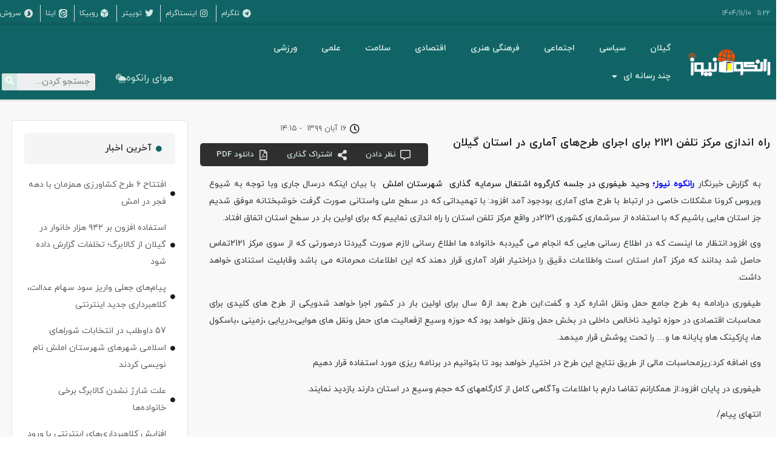

--- FILE ---
content_type: text/html; charset=UTF-8
request_url: https://rankoohnews.ir/%D8%B1%D8%A7%D9%87-%D8%A7%D9%86%D8%AF%D8%A7%D8%B2%DB%8C-%D9%85%D8%B1%DA%A9%D8%B2-%D8%AA%D9%84%D9%81%D9%86-2121-%D8%A8%D8%B1%D8%A7%DB%8C-%D8%A7%D8%AC%D8%B1%D8%A7%DB%8C-%D8%B7%D8%B1%D8%AD/
body_size: 25208
content:
<!doctype html>
<html dir="rtl" lang="fa-IR">
<head>
	<meta charset="UTF-8">
	<meta name="viewport" content="width=device-width, initial-scale=1">
	<link rel="profile" href="https://gmpg.org/xfn/11">
	<meta name='robots' content='index, follow, max-image-preview:large, max-snippet:-1, max-video-preview:-1' />

	<!-- This site is optimized with the Yoast SEO plugin v24.4 - https://yoast.com/wordpress/plugins/seo/ -->
	<title>راه اندازی مرکز تلفن 2121 برای اجرای طرح‎‌های آماری در استان گیلان - پایگاه خبری تحلیلی رانکوه نیوز</title><link rel="stylesheet" href="https://rankoohnews.ir/wp-content/cache/min/1/25fffd1698484707906f619883b84313.css" media="all" data-minify="1" />
	<link rel="canonical" href="https://rankoohnews.ir/راه-اندازی-مرکز-تلفن-2121-برای-اجرای-طرح/" />
	<meta property="og:locale" content="fa_IR" />
	<meta property="og:type" content="article" />
	<meta property="og:title" content="راه اندازی مرکز تلفن 2121 برای اجرای طرح‎‌های آماری در استان گیلان - پایگاه خبری تحلیلی رانکوه نیوز" />
	<meta property="og:description" content="به گزارش خبرنگار رانکوه نیوز؛ وحید طیفوری در جلسه کارگروه اشتغال سرمایه گذاری  شهرستان املش  با بیان اینکه درسال جاری وبا توجه به شیوع ویروس کرونا مشکلات خاصی در ارتباط با طرح های آماری بودجود آمد افزود: با تهمیداتی که در سطح ملی واستانی صورت گرفت خوشبختانه موفق شدیم جز استان هایی باشیم که با [&hellip;]" />
	<meta property="og:url" content="https://rankoohnews.ir/راه-اندازی-مرکز-تلفن-2121-برای-اجرای-طرح/" />
	<meta property="og:site_name" content="پایگاه خبری تحلیلی رانکوه نیوز" />
	<meta property="article:publisher" content="https://facebook.com/RankoohNews" />
	<meta property="article:published_time" content="2020-11-06T10:45:42+00:00" />
	<meta name="author" content="رانکوه نیوز" />
	<meta name="twitter:card" content="summary_large_image" />
	<meta name="twitter:creator" content="@RankoohNews" />
	<meta name="twitter:site" content="@RankoohNews" />
	<meta name="twitter:label1" content="نوشته‌شده بدست" />
	<meta name="twitter:data1" content="رانکوه نیوز" />
	<script type="application/ld+json" class="yoast-schema-graph">{"@context":"https://schema.org","@graph":[{"@type":"Article","@id":"https://rankoohnews.ir/%d8%b1%d8%a7%d9%87-%d8%a7%d9%86%d8%af%d8%a7%d8%b2%db%8c-%d9%85%d8%b1%da%a9%d8%b2-%d8%aa%d9%84%d9%81%d9%86-2121-%d8%a8%d8%b1%d8%a7%db%8c-%d8%a7%d8%ac%d8%b1%d8%a7%db%8c-%d8%b7%d8%b1%d8%ad/#article","isPartOf":{"@id":"https://rankoohnews.ir/%d8%b1%d8%a7%d9%87-%d8%a7%d9%86%d8%af%d8%a7%d8%b2%db%8c-%d9%85%d8%b1%da%a9%d8%b2-%d8%aa%d9%84%d9%81%d9%86-2121-%d8%a8%d8%b1%d8%a7%db%8c-%d8%a7%d8%ac%d8%b1%d8%a7%db%8c-%d8%b7%d8%b1%d8%ad/"},"author":{"name":"رانکوه نیوز","@id":"https://rankoohnews.ir/#/schema/person/1137726a6611f3683e68e904733c4ce8"},"headline":"راه اندازی مرکز تلفن 2121 برای اجرای طرح‎‌های آماری در استان گیلان","datePublished":"2020-11-06T10:45:42+00:00","mainEntityOfPage":{"@id":"https://rankoohnews.ir/%d8%b1%d8%a7%d9%87-%d8%a7%d9%86%d8%af%d8%a7%d8%b2%db%8c-%d9%85%d8%b1%da%a9%d8%b2-%d8%aa%d9%84%d9%81%d9%86-2121-%d8%a8%d8%b1%d8%a7%db%8c-%d8%a7%d8%ac%d8%b1%d8%a7%db%8c-%d8%b7%d8%b1%d8%ad/"},"wordCount":0,"commentCount":0,"publisher":{"@id":"https://rankoohnews.ir/#organization"},"image":{"@id":"https://rankoohnews.ir/%d8%b1%d8%a7%d9%87-%d8%a7%d9%86%d8%af%d8%a7%d8%b2%db%8c-%d9%85%d8%b1%da%a9%d8%b2-%d8%aa%d9%84%d9%81%d9%86-2121-%d8%a8%d8%b1%d8%a7%db%8c-%d8%a7%d8%ac%d8%b1%d8%a7%db%8c-%d8%b7%d8%b1%d8%ad/#primaryimage"},"thumbnailUrl":"","keywords":["آخرین مطالب","اخبار اختصاصی","اخبار شهرستان","املش","جلسه سرمایه گذاری","رانکوه نیوز","راه اندازی مرکز تلفن 2121","سامانه2121","گیلان","وحید طیفوری"],"articleSection":["اخبار"],"inLanguage":"fa-IR","potentialAction":[{"@type":"CommentAction","name":"Comment","target":["https://rankoohnews.ir/%d8%b1%d8%a7%d9%87-%d8%a7%d9%86%d8%af%d8%a7%d8%b2%db%8c-%d9%85%d8%b1%da%a9%d8%b2-%d8%aa%d9%84%d9%81%d9%86-2121-%d8%a8%d8%b1%d8%a7%db%8c-%d8%a7%d8%ac%d8%b1%d8%a7%db%8c-%d8%b7%d8%b1%d8%ad/#respond"]}]},{"@type":"WebPage","@id":"https://rankoohnews.ir/%d8%b1%d8%a7%d9%87-%d8%a7%d9%86%d8%af%d8%a7%d8%b2%db%8c-%d9%85%d8%b1%da%a9%d8%b2-%d8%aa%d9%84%d9%81%d9%86-2121-%d8%a8%d8%b1%d8%a7%db%8c-%d8%a7%d8%ac%d8%b1%d8%a7%db%8c-%d8%b7%d8%b1%d8%ad/","url":"https://rankoohnews.ir/%d8%b1%d8%a7%d9%87-%d8%a7%d9%86%d8%af%d8%a7%d8%b2%db%8c-%d9%85%d8%b1%da%a9%d8%b2-%d8%aa%d9%84%d9%81%d9%86-2121-%d8%a8%d8%b1%d8%a7%db%8c-%d8%a7%d8%ac%d8%b1%d8%a7%db%8c-%d8%b7%d8%b1%d8%ad/","name":"راه اندازی مرکز تلفن 2121 برای اجرای طرح‎‌های آماری در استان گیلان - پایگاه خبری تحلیلی رانکوه نیوز","isPartOf":{"@id":"https://rankoohnews.ir/#website"},"primaryImageOfPage":{"@id":"https://rankoohnews.ir/%d8%b1%d8%a7%d9%87-%d8%a7%d9%86%d8%af%d8%a7%d8%b2%db%8c-%d9%85%d8%b1%da%a9%d8%b2-%d8%aa%d9%84%d9%81%d9%86-2121-%d8%a8%d8%b1%d8%a7%db%8c-%d8%a7%d8%ac%d8%b1%d8%a7%db%8c-%d8%b7%d8%b1%d8%ad/#primaryimage"},"image":{"@id":"https://rankoohnews.ir/%d8%b1%d8%a7%d9%87-%d8%a7%d9%86%d8%af%d8%a7%d8%b2%db%8c-%d9%85%d8%b1%da%a9%d8%b2-%d8%aa%d9%84%d9%81%d9%86-2121-%d8%a8%d8%b1%d8%a7%db%8c-%d8%a7%d8%ac%d8%b1%d8%a7%db%8c-%d8%b7%d8%b1%d8%ad/#primaryimage"},"thumbnailUrl":"","datePublished":"2020-11-06T10:45:42+00:00","breadcrumb":{"@id":"https://rankoohnews.ir/%d8%b1%d8%a7%d9%87-%d8%a7%d9%86%d8%af%d8%a7%d8%b2%db%8c-%d9%85%d8%b1%da%a9%d8%b2-%d8%aa%d9%84%d9%81%d9%86-2121-%d8%a8%d8%b1%d8%a7%db%8c-%d8%a7%d8%ac%d8%b1%d8%a7%db%8c-%d8%b7%d8%b1%d8%ad/#breadcrumb"},"inLanguage":"fa-IR","potentialAction":[{"@type":"ReadAction","target":["https://rankoohnews.ir/%d8%b1%d8%a7%d9%87-%d8%a7%d9%86%d8%af%d8%a7%d8%b2%db%8c-%d9%85%d8%b1%da%a9%d8%b2-%d8%aa%d9%84%d9%81%d9%86-2121-%d8%a8%d8%b1%d8%a7%db%8c-%d8%a7%d8%ac%d8%b1%d8%a7%db%8c-%d8%b7%d8%b1%d8%ad/"]}]},{"@type":"ImageObject","inLanguage":"fa-IR","@id":"https://rankoohnews.ir/%d8%b1%d8%a7%d9%87-%d8%a7%d9%86%d8%af%d8%a7%d8%b2%db%8c-%d9%85%d8%b1%da%a9%d8%b2-%d8%aa%d9%84%d9%81%d9%86-2121-%d8%a8%d8%b1%d8%a7%db%8c-%d8%a7%d8%ac%d8%b1%d8%a7%db%8c-%d8%b7%d8%b1%d8%ad/#primaryimage","url":"","contentUrl":""},{"@type":"BreadcrumbList","@id":"https://rankoohnews.ir/%d8%b1%d8%a7%d9%87-%d8%a7%d9%86%d8%af%d8%a7%d8%b2%db%8c-%d9%85%d8%b1%da%a9%d8%b2-%d8%aa%d9%84%d9%81%d9%86-2121-%d8%a8%d8%b1%d8%a7%db%8c-%d8%a7%d8%ac%d8%b1%d8%a7%db%8c-%d8%b7%d8%b1%d8%ad/#breadcrumb","itemListElement":[{"@type":"ListItem","position":1,"name":"خانه","item":"https://rankoohnews.ir/"},{"@type":"ListItem","position":2,"name":"اخبار","item":"https://rankoohnews.ir/category/news/"},{"@type":"ListItem","position":3,"name":"راه اندازی مرکز تلفن 2121 برای اجرای طرح‎‌های آماری در استان گیلان"}]},{"@type":"WebSite","@id":"https://rankoohnews.ir/#website","url":"https://rankoohnews.ir/","name":"پایگاه خبری تحلیلی رانکوه نیوز","description":"جدیدترین اخبار","publisher":{"@id":"https://rankoohnews.ir/#organization"},"potentialAction":[{"@type":"SearchAction","target":{"@type":"EntryPoint","urlTemplate":"https://rankoohnews.ir/?s={search_term_string}"},"query-input":{"@type":"PropertyValueSpecification","valueRequired":true,"valueName":"search_term_string"}}],"inLanguage":"fa-IR"},{"@type":"Organization","@id":"https://rankoohnews.ir/#organization","name":"پایگاه خبری تحلیلی رانکوه نیوز","url":"https://rankoohnews.ir/","logo":{"@type":"ImageObject","inLanguage":"fa-IR","@id":"https://rankoohnews.ir/#/schema/logo/image/","url":"https://rankoohnews.ir/wp-content/uploads/2022/04/742-2-min.png","contentUrl":"https://rankoohnews.ir/wp-content/uploads/2022/04/742-2-min.png","width":1900,"height":600,"caption":"پایگاه خبری تحلیلی رانکوه نیوز"},"image":{"@id":"https://rankoohnews.ir/#/schema/logo/image/"},"sameAs":["https://facebook.com/RankoohNews","https://x.com/RankoohNews","https://instagram.com/rankoohnews","http://t.me/rankoohnews"]},{"@type":"Person","@id":"https://rankoohnews.ir/#/schema/person/1137726a6611f3683e68e904733c4ce8","name":"رانکوه نیوز","image":{"@type":"ImageObject","inLanguage":"fa-IR","@id":"https://rankoohnews.ir/#/schema/person/image/","url":"https://secure.gravatar.com/avatar/2e99a152724dd48f9c94152d1620e458f9b38092a5376622f9b3df3872684896?s=96&d=mm&r=g","contentUrl":"https://secure.gravatar.com/avatar/2e99a152724dd48f9c94152d1620e458f9b38092a5376622f9b3df3872684896?s=96&d=mm&r=g","caption":"رانکوه نیوز"},"url":"https://rankoohnews.ir/author/rankoohnews/"}]}</script>
	<!-- / Yoast SEO plugin. -->


<link rel="alternate" type="application/rss+xml" title="پایگاه خبری تحلیلی رانکوه نیوز &raquo; خوراک" href="https://rankoohnews.ir/feed/" />
<link rel="alternate" type="application/rss+xml" title="پایگاه خبری تحلیلی رانکوه نیوز &raquo; خوراک دیدگاه‌ها" href="https://rankoohnews.ir/comments/feed/" />
<link rel="alternate" type="application/rss+xml" title="پایگاه خبری تحلیلی رانکوه نیوز &raquo; راه اندازی مرکز تلفن 2121 برای اجرای طرح‎‌های آماری در استان گیلان خوراک دیدگاه‌ها" href="https://rankoohnews.ir/%d8%b1%d8%a7%d9%87-%d8%a7%d9%86%d8%af%d8%a7%d8%b2%db%8c-%d9%85%d8%b1%da%a9%d8%b2-%d8%aa%d9%84%d9%81%d9%86-2121-%d8%a8%d8%b1%d8%a7%db%8c-%d8%a7%d8%ac%d8%b1%d8%a7%db%8c-%d8%b7%d8%b1%d8%ad/feed/" />
<link rel="alternate" title="oEmbed (JSON)" type="application/json+oembed" href="https://rankoohnews.ir/wp-json/oembed/1.0/embed?url=https%3A%2F%2Frankoohnews.ir%2F%25d8%25b1%25d8%25a7%25d9%2587-%25d8%25a7%25d9%2586%25d8%25af%25d8%25a7%25d8%25b2%25db%258c-%25d9%2585%25d8%25b1%25da%25a9%25d8%25b2-%25d8%25aa%25d9%2584%25d9%2581%25d9%2586-2121-%25d8%25a8%25d8%25b1%25d8%25a7%25db%258c-%25d8%25a7%25d8%25ac%25d8%25b1%25d8%25a7%25db%258c-%25d8%25b7%25d8%25b1%25d8%25ad%2F" />
<link rel="alternate" title="oEmbed (XML)" type="text/xml+oembed" href="https://rankoohnews.ir/wp-json/oembed/1.0/embed?url=https%3A%2F%2Frankoohnews.ir%2F%25d8%25b1%25d8%25a7%25d9%2587-%25d8%25a7%25d9%2586%25d8%25af%25d8%25a7%25d8%25b2%25db%258c-%25d9%2585%25d8%25b1%25da%25a9%25d8%25b2-%25d8%25aa%25d9%2584%25d9%2581%25d9%2586-2121-%25d8%25a8%25d8%25b1%25d8%25a7%25db%258c-%25d8%25a7%25d8%25ac%25d8%25b1%25d8%25a7%25db%258c-%25d8%25b7%25d8%25b1%25d8%25ad%2F&#038;format=xml" />
<style id='wp-img-auto-sizes-contain-inline-css'>
img:is([sizes=auto i],[sizes^="auto," i]){contain-intrinsic-size:3000px 1500px}
/*# sourceURL=wp-img-auto-sizes-contain-inline-css */
</style>
<style id='wp-emoji-styles-inline-css'>

	img.wp-smiley, img.emoji {
		display: inline !important;
		border: none !important;
		box-shadow: none !important;
		height: 1em !important;
		width: 1em !important;
		margin: 0 0.07em !important;
		vertical-align: -0.1em !important;
		background: none !important;
		padding: 0 !important;
	}
/*# sourceURL=wp-emoji-styles-inline-css */
</style>

<style id='global-styles-inline-css'>
:root{--wp--preset--aspect-ratio--square: 1;--wp--preset--aspect-ratio--4-3: 4/3;--wp--preset--aspect-ratio--3-4: 3/4;--wp--preset--aspect-ratio--3-2: 3/2;--wp--preset--aspect-ratio--2-3: 2/3;--wp--preset--aspect-ratio--16-9: 16/9;--wp--preset--aspect-ratio--9-16: 9/16;--wp--preset--color--black: #000000;--wp--preset--color--cyan-bluish-gray: #abb8c3;--wp--preset--color--white: #ffffff;--wp--preset--color--pale-pink: #f78da7;--wp--preset--color--vivid-red: #cf2e2e;--wp--preset--color--luminous-vivid-orange: #ff6900;--wp--preset--color--luminous-vivid-amber: #fcb900;--wp--preset--color--light-green-cyan: #7bdcb5;--wp--preset--color--vivid-green-cyan: #00d084;--wp--preset--color--pale-cyan-blue: #8ed1fc;--wp--preset--color--vivid-cyan-blue: #0693e3;--wp--preset--color--vivid-purple: #9b51e0;--wp--preset--gradient--vivid-cyan-blue-to-vivid-purple: linear-gradient(135deg,rgb(6,147,227) 0%,rgb(155,81,224) 100%);--wp--preset--gradient--light-green-cyan-to-vivid-green-cyan: linear-gradient(135deg,rgb(122,220,180) 0%,rgb(0,208,130) 100%);--wp--preset--gradient--luminous-vivid-amber-to-luminous-vivid-orange: linear-gradient(135deg,rgb(252,185,0) 0%,rgb(255,105,0) 100%);--wp--preset--gradient--luminous-vivid-orange-to-vivid-red: linear-gradient(135deg,rgb(255,105,0) 0%,rgb(207,46,46) 100%);--wp--preset--gradient--very-light-gray-to-cyan-bluish-gray: linear-gradient(135deg,rgb(238,238,238) 0%,rgb(169,184,195) 100%);--wp--preset--gradient--cool-to-warm-spectrum: linear-gradient(135deg,rgb(74,234,220) 0%,rgb(151,120,209) 20%,rgb(207,42,186) 40%,rgb(238,44,130) 60%,rgb(251,105,98) 80%,rgb(254,248,76) 100%);--wp--preset--gradient--blush-light-purple: linear-gradient(135deg,rgb(255,206,236) 0%,rgb(152,150,240) 100%);--wp--preset--gradient--blush-bordeaux: linear-gradient(135deg,rgb(254,205,165) 0%,rgb(254,45,45) 50%,rgb(107,0,62) 100%);--wp--preset--gradient--luminous-dusk: linear-gradient(135deg,rgb(255,203,112) 0%,rgb(199,81,192) 50%,rgb(65,88,208) 100%);--wp--preset--gradient--pale-ocean: linear-gradient(135deg,rgb(255,245,203) 0%,rgb(182,227,212) 50%,rgb(51,167,181) 100%);--wp--preset--gradient--electric-grass: linear-gradient(135deg,rgb(202,248,128) 0%,rgb(113,206,126) 100%);--wp--preset--gradient--midnight: linear-gradient(135deg,rgb(2,3,129) 0%,rgb(40,116,252) 100%);--wp--preset--font-size--small: 13px;--wp--preset--font-size--medium: 20px;--wp--preset--font-size--large: 36px;--wp--preset--font-size--x-large: 42px;--wp--preset--spacing--20: 0.44rem;--wp--preset--spacing--30: 0.67rem;--wp--preset--spacing--40: 1rem;--wp--preset--spacing--50: 1.5rem;--wp--preset--spacing--60: 2.25rem;--wp--preset--spacing--70: 3.38rem;--wp--preset--spacing--80: 5.06rem;--wp--preset--shadow--natural: 6px 6px 9px rgba(0, 0, 0, 0.2);--wp--preset--shadow--deep: 12px 12px 50px rgba(0, 0, 0, 0.4);--wp--preset--shadow--sharp: 6px 6px 0px rgba(0, 0, 0, 0.2);--wp--preset--shadow--outlined: 6px 6px 0px -3px rgb(255, 255, 255), 6px 6px rgb(0, 0, 0);--wp--preset--shadow--crisp: 6px 6px 0px rgb(0, 0, 0);}:where(.is-layout-flex){gap: 0.5em;}:where(.is-layout-grid){gap: 0.5em;}body .is-layout-flex{display: flex;}.is-layout-flex{flex-wrap: wrap;align-items: center;}.is-layout-flex > :is(*, div){margin: 0;}body .is-layout-grid{display: grid;}.is-layout-grid > :is(*, div){margin: 0;}:where(.wp-block-columns.is-layout-flex){gap: 2em;}:where(.wp-block-columns.is-layout-grid){gap: 2em;}:where(.wp-block-post-template.is-layout-flex){gap: 1.25em;}:where(.wp-block-post-template.is-layout-grid){gap: 1.25em;}.has-black-color{color: var(--wp--preset--color--black) !important;}.has-cyan-bluish-gray-color{color: var(--wp--preset--color--cyan-bluish-gray) !important;}.has-white-color{color: var(--wp--preset--color--white) !important;}.has-pale-pink-color{color: var(--wp--preset--color--pale-pink) !important;}.has-vivid-red-color{color: var(--wp--preset--color--vivid-red) !important;}.has-luminous-vivid-orange-color{color: var(--wp--preset--color--luminous-vivid-orange) !important;}.has-luminous-vivid-amber-color{color: var(--wp--preset--color--luminous-vivid-amber) !important;}.has-light-green-cyan-color{color: var(--wp--preset--color--light-green-cyan) !important;}.has-vivid-green-cyan-color{color: var(--wp--preset--color--vivid-green-cyan) !important;}.has-pale-cyan-blue-color{color: var(--wp--preset--color--pale-cyan-blue) !important;}.has-vivid-cyan-blue-color{color: var(--wp--preset--color--vivid-cyan-blue) !important;}.has-vivid-purple-color{color: var(--wp--preset--color--vivid-purple) !important;}.has-black-background-color{background-color: var(--wp--preset--color--black) !important;}.has-cyan-bluish-gray-background-color{background-color: var(--wp--preset--color--cyan-bluish-gray) !important;}.has-white-background-color{background-color: var(--wp--preset--color--white) !important;}.has-pale-pink-background-color{background-color: var(--wp--preset--color--pale-pink) !important;}.has-vivid-red-background-color{background-color: var(--wp--preset--color--vivid-red) !important;}.has-luminous-vivid-orange-background-color{background-color: var(--wp--preset--color--luminous-vivid-orange) !important;}.has-luminous-vivid-amber-background-color{background-color: var(--wp--preset--color--luminous-vivid-amber) !important;}.has-light-green-cyan-background-color{background-color: var(--wp--preset--color--light-green-cyan) !important;}.has-vivid-green-cyan-background-color{background-color: var(--wp--preset--color--vivid-green-cyan) !important;}.has-pale-cyan-blue-background-color{background-color: var(--wp--preset--color--pale-cyan-blue) !important;}.has-vivid-cyan-blue-background-color{background-color: var(--wp--preset--color--vivid-cyan-blue) !important;}.has-vivid-purple-background-color{background-color: var(--wp--preset--color--vivid-purple) !important;}.has-black-border-color{border-color: var(--wp--preset--color--black) !important;}.has-cyan-bluish-gray-border-color{border-color: var(--wp--preset--color--cyan-bluish-gray) !important;}.has-white-border-color{border-color: var(--wp--preset--color--white) !important;}.has-pale-pink-border-color{border-color: var(--wp--preset--color--pale-pink) !important;}.has-vivid-red-border-color{border-color: var(--wp--preset--color--vivid-red) !important;}.has-luminous-vivid-orange-border-color{border-color: var(--wp--preset--color--luminous-vivid-orange) !important;}.has-luminous-vivid-amber-border-color{border-color: var(--wp--preset--color--luminous-vivid-amber) !important;}.has-light-green-cyan-border-color{border-color: var(--wp--preset--color--light-green-cyan) !important;}.has-vivid-green-cyan-border-color{border-color: var(--wp--preset--color--vivid-green-cyan) !important;}.has-pale-cyan-blue-border-color{border-color: var(--wp--preset--color--pale-cyan-blue) !important;}.has-vivid-cyan-blue-border-color{border-color: var(--wp--preset--color--vivid-cyan-blue) !important;}.has-vivid-purple-border-color{border-color: var(--wp--preset--color--vivid-purple) !important;}.has-vivid-cyan-blue-to-vivid-purple-gradient-background{background: var(--wp--preset--gradient--vivid-cyan-blue-to-vivid-purple) !important;}.has-light-green-cyan-to-vivid-green-cyan-gradient-background{background: var(--wp--preset--gradient--light-green-cyan-to-vivid-green-cyan) !important;}.has-luminous-vivid-amber-to-luminous-vivid-orange-gradient-background{background: var(--wp--preset--gradient--luminous-vivid-amber-to-luminous-vivid-orange) !important;}.has-luminous-vivid-orange-to-vivid-red-gradient-background{background: var(--wp--preset--gradient--luminous-vivid-orange-to-vivid-red) !important;}.has-very-light-gray-to-cyan-bluish-gray-gradient-background{background: var(--wp--preset--gradient--very-light-gray-to-cyan-bluish-gray) !important;}.has-cool-to-warm-spectrum-gradient-background{background: var(--wp--preset--gradient--cool-to-warm-spectrum) !important;}.has-blush-light-purple-gradient-background{background: var(--wp--preset--gradient--blush-light-purple) !important;}.has-blush-bordeaux-gradient-background{background: var(--wp--preset--gradient--blush-bordeaux) !important;}.has-luminous-dusk-gradient-background{background: var(--wp--preset--gradient--luminous-dusk) !important;}.has-pale-ocean-gradient-background{background: var(--wp--preset--gradient--pale-ocean) !important;}.has-electric-grass-gradient-background{background: var(--wp--preset--gradient--electric-grass) !important;}.has-midnight-gradient-background{background: var(--wp--preset--gradient--midnight) !important;}.has-small-font-size{font-size: var(--wp--preset--font-size--small) !important;}.has-medium-font-size{font-size: var(--wp--preset--font-size--medium) !important;}.has-large-font-size{font-size: var(--wp--preset--font-size--large) !important;}.has-x-large-font-size{font-size: var(--wp--preset--font-size--x-large) !important;}
/*# sourceURL=global-styles-inline-css */
</style>

<style id='classic-theme-styles-inline-css'>
/*! This file is auto-generated */
.wp-block-button__link{color:#fff;background-color:#32373c;border-radius:9999px;box-shadow:none;text-decoration:none;padding:calc(.667em + 2px) calc(1.333em + 2px);font-size:1.125em}.wp-block-file__button{background:#32373c;color:#fff;text-decoration:none}
/*# sourceURL=/wp-includes/css/classic-themes.min.css */
</style>







<link rel='stylesheet' id='elementor-post-78-css' href='https://rankoohnews.ir/wp-content/uploads/elementor/css/post-78.css?ver=1739285437' media='all' />


<link rel='stylesheet' id='elementor-post-3700-css' href='https://rankoohnews.ir/wp-content/uploads/elementor/css/post-3700.css?ver=1739285437' media='all' />
<link rel='stylesheet' id='elementor-post-1235-css' href='https://rankoohnews.ir/wp-content/uploads/elementor/css/post-1235.css?ver=1739285437' media='all' />
<link rel='stylesheet' id='elementor-post-1195-css' href='https://rankoohnews.ir/wp-content/uploads/elementor/css/post-1195.css?ver=1739285442' media='all' />




<link rel='stylesheet' id='elementor-post-1020-css' href='https://rankoohnews.ir/wp-content/uploads/elementor/css/post-1020.css?ver=1669656814' media='all' />
<link rel='stylesheet' id='elementor-post-1075-css' href='https://rankoohnews.ir/wp-content/uploads/elementor/css/post-1075.css?ver=1669656675' media='all' />
<link rel='stylesheet' id='elementor-post-1111-css' href='https://rankoohnews.ir/wp-content/uploads/elementor/css/post-1111.css?ver=1671201709' media='all' />
<link rel='stylesheet' id='elementor-post-1147-css' href='https://rankoohnews.ir/wp-content/uploads/elementor/css/post-1147.css?ver=1670454881' media='all' />
<link rel='stylesheet' id='elementor-post-1211-css' href='https://rankoohnews.ir/wp-content/uploads/elementor/css/post-1211.css?ver=1649337011' media='all' />
<link rel='stylesheet' id='elementor-post-1316-css' href='https://rankoohnews.ir/wp-content/uploads/elementor/css/post-1316.css?ver=1669656248' media='all' />
<link rel='stylesheet' id='elementor-post-1383-css' href='https://rankoohnews.ir/wp-content/uploads/elementor/css/post-1383.css?ver=1669659580' media='all' />
<link rel='stylesheet' id='elementor-post-3268-css' href='https://rankoohnews.ir/wp-content/uploads/elementor/css/post-3268.css?ver=1670507382' media='all' />
<link rel='stylesheet' id='elementor-post-1767-css' href='https://rankoohnews.ir/wp-content/uploads/elementor/css/post-1767.css?ver=1670454758' media='all' />
<link rel='stylesheet' id='elementor-post-2023-css' href='https://rankoohnews.ir/wp-content/uploads/elementor/css/post-2023.css?ver=1649683254' media='all' />
<link rel='stylesheet' id='elementor-post-2076-css' href='https://rankoohnews.ir/wp-content/uploads/elementor/css/post-2076.css?ver=1670107733' media='all' />
<link rel='stylesheet' id='elementor-post-2736-css' href='https://rankoohnews.ir/wp-content/uploads/elementor/css/post-2736.css?ver=1671201197' media='all' />
<link rel='stylesheet' id='elementor-post-2769-css' href='https://rankoohnews.ir/wp-content/uploads/elementor/css/post-2769.css?ver=1671186466' media='all' />
<link rel='stylesheet' id='elementor-post-2772-css' href='https://rankoohnews.ir/wp-content/uploads/elementor/css/post-2772.css?ver=1671802352' media='all' />
<link rel='stylesheet' id='elementor-post-2839-css' href='https://rankoohnews.ir/wp-content/uploads/elementor/css/post-2839.css?ver=1670549968' media='all' />
<link rel='stylesheet' id='elementor-post-2869-css' href='https://rankoohnews.ir/wp-content/uploads/elementor/css/post-2869.css?ver=1649942972' media='all' />
<link rel='stylesheet' id='elementor-post-2871-css' href='https://rankoohnews.ir/wp-content/uploads/elementor/css/post-2871.css?ver=1649964209' media='all' />
<link rel='stylesheet' id='elementor-post-2944-css' href='https://rankoohnews.ir/wp-content/uploads/elementor/css/post-2944.css?ver=1649962267' media='all' />
<link rel='stylesheet' id='elementor-post-98822-css' href='https://rankoohnews.ir/wp-content/uploads/elementor/css/post-98822.css?ver=1671744175' media='all' />





<script src="https://rankoohnews.ir/wp-includes/js/jquery/jquery.min.js?ver=3.7.1" id="jquery-core-js"></script>
<script src="https://rankoohnews.ir/wp-includes/js/jquery/jquery-migrate.min.js?ver=3.4.1" id="jquery-migrate-js"></script>
<script id="ecs_ajax_load-js-extra">
var ecs_ajax_params = {"ajaxurl":"https://rankoohnews.ir/wp-admin/admin-ajax.php","posts":"{\"page\":0,\"name\":\"%d8%b1%d8%a7%d9%87-%d8%a7%d9%86%d8%af%d8%a7%d8%b2%db%8c-%d9%85%d8%b1%da%a9%d8%b2-%d8%aa%d9%84%d9%81%d9%86-2121-%d8%a8%d8%b1%d8%a7%db%8c-%d8%a7%d8%ac%d8%b1%d8%a7%db%8c-%d8%b7%d8%b1%d8%ad\",\"error\":\"\",\"m\":\"\",\"p\":0,\"post_parent\":\"\",\"subpost\":\"\",\"subpost_id\":\"\",\"attachment\":\"\",\"attachment_id\":0,\"pagename\":\"\",\"page_id\":0,\"second\":\"\",\"minute\":\"\",\"hour\":\"\",\"day\":0,\"monthnum\":0,\"year\":0,\"w\":0,\"category_name\":\"\",\"tag\":\"\",\"cat\":\"\",\"tag_id\":\"\",\"author\":\"\",\"author_name\":\"\",\"feed\":\"\",\"tb\":\"\",\"paged\":0,\"meta_key\":\"\",\"meta_value\":\"\",\"preview\":\"\",\"s\":\"\",\"sentence\":\"\",\"title\":\"\",\"fields\":\"all\",\"menu_order\":\"\",\"embed\":\"\",\"category__in\":[],\"category__not_in\":[],\"category__and\":[],\"post__in\":[],\"post__not_in\":[],\"post_name__in\":[],\"tag__in\":[],\"tag__not_in\":[],\"tag__and\":[],\"tag_slug__in\":[],\"tag_slug__and\":[],\"post_parent__in\":[],\"post_parent__not_in\":[],\"author__in\":[],\"author__not_in\":[],\"search_columns\":[],\"post_type\":[\"post\",\"page\",\"e-landing-page\"],\"ignore_sticky_posts\":false,\"suppress_filters\":false,\"cache_results\":true,\"update_post_term_cache\":true,\"update_menu_item_cache\":false,\"lazy_load_term_meta\":true,\"update_post_meta_cache\":true,\"posts_per_page\":10,\"nopaging\":false,\"comments_per_page\":\"50\",\"no_found_rows\":false,\"order\":\"DESC\"}"};
//# sourceURL=ecs_ajax_load-js-extra
</script>
<script data-minify="1" src="https://rankoohnews.ir/wp-content/cache/min/1/wp-content/plugins/ele-custom-skin/assets/js/ecs_ajax_pagination.js?ver=1759558502" id="ecs_ajax_load-js"></script>
<script data-minify="1" src="https://rankoohnews.ir/wp-content/cache/min/1/wp-content/plugins/ele-custom-skin/assets/js/ecs.js?ver=1759558502" id="ecs-script-js"></script>
<link rel="https://api.w.org/" href="https://rankoohnews.ir/wp-json/" /><link rel="alternate" title="JSON" type="application/json" href="https://rankoohnews.ir/wp-json/wp/v2/posts/92021" /><link rel="EditURI" type="application/rsd+xml" title="RSD" href="https://rankoohnews.ir/xmlrpc.php?rsd" />
<meta name="generator" content="WordPress 6.9" />
<link rel='shortlink' href='https://rankoohnews.ir/?p=92021' />
<meta name="generator" content="Elementor 3.26.3; features: additional_custom_breakpoints; settings: css_print_method-external, google_font-enabled, font_display-auto">
			<style>
				.e-con.e-parent:nth-of-type(n+4):not(.e-lazyloaded):not(.e-no-lazyload),
				.e-con.e-parent:nth-of-type(n+4):not(.e-lazyloaded):not(.e-no-lazyload) * {
					background-image: none !important;
				}
				@media screen and (max-height: 1024px) {
					.e-con.e-parent:nth-of-type(n+3):not(.e-lazyloaded):not(.e-no-lazyload),
					.e-con.e-parent:nth-of-type(n+3):not(.e-lazyloaded):not(.e-no-lazyload) * {
						background-image: none !important;
					}
				}
				@media screen and (max-height: 640px) {
					.e-con.e-parent:nth-of-type(n+2):not(.e-lazyloaded):not(.e-no-lazyload),
					.e-con.e-parent:nth-of-type(n+2):not(.e-lazyloaded):not(.e-no-lazyload) * {
						background-image: none !important;
					}
				}
			</style>
			<link rel="icon" href="https://rankoohnews.ir/wp-content/uploads/2022/04/742-2-min-150x150.png" sizes="32x32" />
<link rel="icon" href="https://rankoohnews.ir/wp-content/uploads/2022/04/742-2-min.png" sizes="192x192" />
<link rel="apple-touch-icon" href="https://rankoohnews.ir/wp-content/uploads/2022/04/742-2-min.png" />
<meta name="msapplication-TileImage" content="https://rankoohnews.ir/wp-content/uploads/2022/04/742-2-min.png" />
		<style id="wp-custom-css">
			a {
     color: #2C3531;
}
a:hover {
     color: #e00000;
}
a.page-numbers {
background: #d1e8e2;
padding: 5px 11px;
border-radius: 50%;
top: 10px;
position: relative;
}		</style>
		<noscript><style id="rocket-lazyload-nojs-css">.rll-youtube-player, [data-lazy-src]{display:none !important;}</style></noscript>





<link rel='stylesheet' id='elementor-post-1769-css' href='https://rankoohnews.ir/wp-content/uploads/elementor/css/post-1769.css?ver=1739285443' media='all' />

<link rel='stylesheet' id='elementor-post-1005-css' href='https://rankoohnews.ir/wp-content/uploads/elementor/css/post-1005.css?ver=1739285439' media='all' />

</head>
<body class="rtl wp-singular post-template-default single single-post postid-92021 single-format-standard wp-custom-logo wp-theme-hello-elementor elementor-default elementor-kit-78 elementor-page-1195">


<a class="skip-link screen-reader-text" href="#content">پرش به محتوا</a>

		<header data-elementor-type="header" data-elementor-id="3700" class="elementor elementor-3700 elementor-location-header">
					<div class="elementor-section-wrap">
								<section class="elementor-section elementor-top-section elementor-element elementor-element-a9a6aa elementor-hidden-tablet elementor-hidden-mobile elementor-section-boxed elementor-section-height-default elementor-section-height-default" data-id="a9a6aa" data-element_type="section" data-settings="{&quot;background_background&quot;:&quot;classic&quot;}">
							<div class="elementor-background-overlay"></div>
							<div class="elementor-container elementor-column-gap-default">
					<div class="elementor-column elementor-col-50 elementor-top-column elementor-element elementor-element-22fa18c7" data-id="22fa18c7" data-element_type="column">
			<div class="elementor-widget-wrap elementor-element-populated">
						<div class="elementor-element elementor-element-221e2739 elementor-widget__width-auto elementor-widget elementor-widget-heading" data-id="221e2739" data-element_type="widget" data-widget_type="heading.default">
				<div class="elementor-widget-container">
					<p class="elementor-heading-title elementor-size-default">11:22</p>				</div>
				</div>
				<div class="elementor-element elementor-element-3396bda9 elementor-widget__width-auto elementor-widget elementor-widget-heading" data-id="3396bda9" data-element_type="widget" data-widget_type="heading.default">
				<div class="elementor-widget-container">
					<p class="elementor-heading-title elementor-size-default">1404/11/10</p>				</div>
				</div>
					</div>
		</div>
				<div class="elementor-column elementor-col-50 elementor-top-column elementor-element elementor-element-640d6061" data-id="640d6061" data-element_type="column">
			<div class="elementor-widget-wrap elementor-element-populated">
						<div class="elementor-element elementor-element-2b70e60a elementor-icon-list--layout-inline elementor-align-left elementor-list-item-link-full_width elementor-widget elementor-widget-icon-list" data-id="2b70e60a" data-element_type="widget" data-widget_type="icon-list.default">
				<div class="elementor-widget-container">
							<ul class="elementor-icon-list-items elementor-inline-items">
							<li class="elementor-icon-list-item elementor-inline-item">
											<a href="http://t.me/RankoohNews">

												<span class="elementor-icon-list-icon">
							<i aria-hidden="true" class="fab fa-telegram"></i>						</span>
										<span class="elementor-icon-list-text">تلگرام</span>
											</a>
									</li>
								<li class="elementor-icon-list-item elementor-inline-item">
											<a href="http://instagram.com/RankoohNews">

												<span class="elementor-icon-list-icon">
							<i aria-hidden="true" class="fab fa-instagram"></i>						</span>
										<span class="elementor-icon-list-text">اینستاگرام</span>
											</a>
									</li>
								<li class="elementor-icon-list-item elementor-inline-item">
											<a href="https://twitter.com/RankoohNews">

												<span class="elementor-icon-list-icon">
							<i aria-hidden="true" class="fab fa-twitter"></i>						</span>
										<span class="elementor-icon-list-text">توییتر</span>
											</a>
									</li>
								<li class="elementor-icon-list-item elementor-inline-item">
											<a href="https://rubika.ir/rankohnews">

												<span class="elementor-icon-list-icon">
							<i aria-hidden="true" class="fas fa-dice-d6"></i>						</span>
										<span class="elementor-icon-list-text">روبیکا</span>
											</a>
									</li>
								<li class="elementor-icon-list-item elementor-inline-item">
											<a href="https://eitaa.com/rankohnews">

												<span class="elementor-icon-list-icon">
							<svg xmlns="http://www.w3.org/2000/svg" viewBox="0 0 24 24"><path d="m5.968 23.942a6.624 6.624 0 0 1 -2.332-.83c-1.62-.929-2.829-2.593-3.217-4.426-.151-.717-.17-1.623-.15-7.207.019-6.009.005-5.699.291-6.689.142-.493.537-1.34.823-1.767 1.055-1.57 2.607-2.578 4.53-2.943.384-.073.94-.08 6.056-.08 6.251 0 6.045-.009 7.066.314a6.807 6.807 0 0 1 4.314 4.184c.33.937.346 1.087.369 3.555l.02 2.23-.391.268c-.558.381-1.29 1.06-2.316 2.15-1.182 1.256-2.376 2.42-2.982 2.907-1.309 1.051-2.508 1.651-3.726 1.864-.634.11-1.682.067-2.302-.095-.553-.144-.517-.168-.726.464a6.355 6.355 0 0 0 -.318 1.546l-.031.407-.146-.03c-1.215-.241-2.419-1.285-2.884-2.5a3.583 3.583 0 0 1 -.26-1.219l-.016-.34-.309-.284c-.644-.59-1.063-1.312-1.195-2.061-.212-1.193.34-2.542 1.538-3.756 1.264-1.283 3.127-2.29 4.953-2.68.658-.14 1.818-.177 2.403-.075 1.138.198 2.067.773 2.645 1.639.182.271.195.31.177.555a.812.812 0 0 1 -.183.493c-.465.651-1.848 1.348-3.336 1.68-2.625.585-4.294-.142-4.033-1.759.026-.163.04-.304.031-.313-.032-.032-.293.104-.575.3-.479.334-.903.984-1.05 1.607-.036.156-.05.406-.034.65.02.331.053.454.192.736.092.186.275.45.408.589l.24.251-.096.122a4.845 4.845 0 0 0 -.677 1.217 3.635 3.635 0 0 0 -.105 1.815c.103.461.421 1.095.739 1.468.242.285.797.764.886.764.024 0 .044-.048.044-.106.001-.23.184-.973.326-1.327.423-1.058 1.351-1.96 2.82-2.74.245-.13.952-.47 1.572-.757 1.36-.63 2.103-1.015 2.511-1.305 1.176-.833 1.903-2.065 2.14-3.625.086-.57.086-1.634 0-2.207-.368-2.438-2.195-4.096-4.818-4.37-2.925-.307-6.648 1.953-8.942 5.427-1.116 1.69-1.87 3.565-2.187 5.443-.123.728-.169 2.08-.093 2.75.193 1.704.822 3.078 1.903 4.156a6.531 6.531 0 0 0 1.87 1.313c2.368 1.13 4.99 1.155 7.295.071.996-.469 1.974-1.196 3.023-2.25 1.02-1.025 1.71-1.88 3.592-4.458 1.04-1.423 1.864-2.368 2.272-2.605l.15-.086-.019 3.091c-.018 2.993-.022 3.107-.123 3.561-.6 2.678-2.54 4.636-5.195 5.242l-.468.107-5.775.01c-4.734.008-5.85-.002-6.19-.056z"></path></svg>						</span>
										<span class="elementor-icon-list-text">ایتا</span>
											</a>
									</li>
								<li class="elementor-icon-list-item elementor-inline-item">
											<a href="http://sapp.ir/rankohnews_ir">

												<span class="elementor-icon-list-icon">
							<svg xmlns="http://www.w3.org/2000/svg" id="Layer_1" data-name="Layer 1" viewBox="0 0 150.6 150.6"><defs><style>.cls-1{fill:#ddd;}</style></defs><title>soroush-icon</title><path class="cls-1" d="M75.34.09a75.3,75.3,0,1,0,29.12,144.76l16.83,5.83.92-16.34A75.29,75.29,0,0,0,75.34.09ZM91.08,116.58a42,42,0,0,1-50.25-8.86A19.67,19.67,0,0,1,38,103.81l1.86,1a16.1,16.1,0,0,0,5,1.46l2,.24c15.39,1.41,25.76-13.12,22.43-27.18-1.82-7.7-4.88-15-4.66-23.29.4-15.52,16.84-29.64,30.73-27.42C85.09,40.45,93.92,49.17,100.25,58,106,66.17,110.83,74.35,111,84.78,111.22,99.87,104,110,91.08,116.58Z" transform="translate(-0.09 -0.09)"></path></svg>						</span>
										<span class="elementor-icon-list-text">سروش</span>
											</a>
									</li>
						</ul>
						</div>
				</div>
					</div>
		</div>
					</div>
		</section>
				<section class="elementor-section elementor-top-section elementor-element elementor-element-1515b364 elementor-hidden-tablet elementor-hidden-mobile elementor-section-boxed elementor-section-height-default elementor-section-height-default" data-id="1515b364" data-element_type="section" data-settings="{&quot;background_background&quot;:&quot;classic&quot;}">
						<div class="elementor-container elementor-column-gap-no">
					<div class="elementor-column elementor-col-25 elementor-top-column elementor-element elementor-element-4c73eda9" data-id="4c73eda9" data-element_type="column">
			<div class="elementor-widget-wrap elementor-element-populated">
						<div class="elementor-element elementor-element-276e61db elementor-widget elementor-widget-image" data-id="276e61db" data-element_type="widget" data-widget_type="image.default">
				<div class="elementor-widget-container">
																<a href="https://rankoohnews.ir">
							<img width="300" height="95" src="data:image/svg+xml,%3Csvg%20xmlns='http://www.w3.org/2000/svg'%20viewBox='0%200%20300%2095'%3E%3C/svg%3E" class="attachment-medium size-medium wp-image-3337" alt="" data-lazy-srcset="https://rankoohnews.ir/wp-content/uploads/2022/04/742-2-min-300x95.png 300w, https://rankoohnews.ir/wp-content/uploads/2022/04/742-2-min-1024x323.png 1024w, https://rankoohnews.ir/wp-content/uploads/2022/04/742-2-min-768x243.png 768w, https://rankoohnews.ir/wp-content/uploads/2022/04/742-2-min-1536x485.png 1536w, https://rankoohnews.ir/wp-content/uploads/2022/04/742-2-min.png 1900w" data-lazy-sizes="(max-width: 300px) 100vw, 300px" data-lazy-src="https://rankoohnews.ir/wp-content/uploads/2022/04/742-2-min-300x95.png" /><noscript><img width="300" height="95" src="https://rankoohnews.ir/wp-content/uploads/2022/04/742-2-min-300x95.png" class="attachment-medium size-medium wp-image-3337" alt="" srcset="https://rankoohnews.ir/wp-content/uploads/2022/04/742-2-min-300x95.png 300w, https://rankoohnews.ir/wp-content/uploads/2022/04/742-2-min-1024x323.png 1024w, https://rankoohnews.ir/wp-content/uploads/2022/04/742-2-min-768x243.png 768w, https://rankoohnews.ir/wp-content/uploads/2022/04/742-2-min-1536x485.png 1536w, https://rankoohnews.ir/wp-content/uploads/2022/04/742-2-min.png 1900w" sizes="(max-width: 300px) 100vw, 300px" /></noscript>								</a>
															</div>
				</div>
					</div>
		</div>
				<div class="elementor-column elementor-col-25 elementor-top-column elementor-element elementor-element-ba84319" data-id="ba84319" data-element_type="column">
			<div class="elementor-widget-wrap elementor-element-populated">
						<div class="elementor-element elementor-element-420f85f9 elementor-nav-menu--dropdown-tablet elementor-nav-menu__text-align-aside elementor-nav-menu--toggle elementor-nav-menu--burger elementor-widget elementor-widget-nav-menu" data-id="420f85f9" data-element_type="widget" data-settings="{&quot;layout&quot;:&quot;horizontal&quot;,&quot;submenu_icon&quot;:{&quot;value&quot;:&quot;&lt;i class=\&quot;fas fa-caret-down\&quot;&gt;&lt;\/i&gt;&quot;,&quot;library&quot;:&quot;fa-solid&quot;},&quot;toggle&quot;:&quot;burger&quot;}" data-widget_type="nav-menu.default">
				<div class="elementor-widget-container">
								<nav migration_allowed="1" migrated="0" class="elementor-nav-menu--main elementor-nav-menu__container elementor-nav-menu--layout-horizontal e--pointer-background e--animation-none">
				<ul id="menu-1-420f85f9" class="elementor-nav-menu"><li class="menu-item menu-item-type-post_type menu-item-object-page menu-item-3484"><a href="https://rankoohnews.ir/%da%af%db%8c%d9%84%d8%a7%d9%86/" class="elementor-item">گیلان</a></li>
<li class="menu-item menu-item-type-post_type menu-item-object-page menu-item-40"><a href="https://rankoohnews.ir/political/" class="elementor-item">سیاسی</a></li>
<li class="menu-item menu-item-type-post_type menu-item-object-page menu-item-51"><a href="https://rankoohnews.ir/social/" class="elementor-item">اجتماعی</a></li>
<li class="menu-item menu-item-type-post_type menu-item-object-page menu-item-42"><a href="https://rankoohnews.ir/art/" class="elementor-item">فرهنگی هنری</a></li>
<li class="menu-item menu-item-type-post_type menu-item-object-page menu-item-54"><a href="https://rankoohnews.ir/comercial/" class="elementor-item">اقتصادی</a></li>
<li class="menu-item menu-item-type-post_type menu-item-object-page menu-item-43"><a href="https://rankoohnews.ir/health/" class="elementor-item">سلامت</a></li>
<li class="menu-item menu-item-type-post_type menu-item-object-page menu-item-41"><a href="https://rankoohnews.ir/sicence/" class="elementor-item">علمی</a></li>
<li class="menu-item menu-item-type-post_type menu-item-object-page menu-item-44"><a href="https://rankoohnews.ir/sports/" class="elementor-item">ورزشی</a></li>
<li class="menu-item menu-item-type-post_type menu-item-object-page menu-item-has-children menu-item-3319"><a href="https://rankoohnews.ir/multimedia/" class="elementor-item">چند رسانه ای</a>
<ul class="sub-menu elementor-nav-menu--dropdown">
	<li class="menu-item menu-item-type-post_type menu-item-object-page menu-item-3664"><a href="https://rankoohnews.ir/pictures/" class="elementor-sub-item">گالری تصاویر</a></li>
	<li class="menu-item menu-item-type-taxonomy menu-item-object-category menu-item-3395"><a href="https://rankoohnews.ir/category/news/multimedia/caricature/" class="elementor-sub-item">کاریکاتور</a></li>
	<li class="menu-item menu-item-type-taxonomy menu-item-object-category menu-item-3394"><a href="https://rankoohnews.ir/category/news/multimedia/infographic/" class="elementor-sub-item">اینفوگرافیک</a></li>
	<li class="menu-item menu-item-type-taxonomy menu-item-object-category menu-item-3321"><a href="https://rankoohnews.ir/category/news/multimedia/video-audio/" class="elementor-sub-item">فیلم و صوت</a></li>
</ul>
</li>
</ul>			</nav>
					<div class="elementor-menu-toggle" role="button" tabindex="0" aria-label="تغییر منو" aria-expanded="false">
			<i aria-hidden="true" role="presentation" class="elementor-menu-toggle__icon--open eicon-menu-bar"></i><i aria-hidden="true" role="presentation" class="elementor-menu-toggle__icon--close eicon-close"></i>			<span class="elementor-screen-only">فهرست</span>
		</div>
			<nav class="elementor-nav-menu--dropdown elementor-nav-menu__container" aria-hidden="true">
				<ul id="menu-2-420f85f9" class="elementor-nav-menu"><li class="menu-item menu-item-type-post_type menu-item-object-page menu-item-3484"><a href="https://rankoohnews.ir/%da%af%db%8c%d9%84%d8%a7%d9%86/" class="elementor-item" tabindex="-1">گیلان</a></li>
<li class="menu-item menu-item-type-post_type menu-item-object-page menu-item-40"><a href="https://rankoohnews.ir/political/" class="elementor-item" tabindex="-1">سیاسی</a></li>
<li class="menu-item menu-item-type-post_type menu-item-object-page menu-item-51"><a href="https://rankoohnews.ir/social/" class="elementor-item" tabindex="-1">اجتماعی</a></li>
<li class="menu-item menu-item-type-post_type menu-item-object-page menu-item-42"><a href="https://rankoohnews.ir/art/" class="elementor-item" tabindex="-1">فرهنگی هنری</a></li>
<li class="menu-item menu-item-type-post_type menu-item-object-page menu-item-54"><a href="https://rankoohnews.ir/comercial/" class="elementor-item" tabindex="-1">اقتصادی</a></li>
<li class="menu-item menu-item-type-post_type menu-item-object-page menu-item-43"><a href="https://rankoohnews.ir/health/" class="elementor-item" tabindex="-1">سلامت</a></li>
<li class="menu-item menu-item-type-post_type menu-item-object-page menu-item-41"><a href="https://rankoohnews.ir/sicence/" class="elementor-item" tabindex="-1">علمی</a></li>
<li class="menu-item menu-item-type-post_type menu-item-object-page menu-item-44"><a href="https://rankoohnews.ir/sports/" class="elementor-item" tabindex="-1">ورزشی</a></li>
<li class="menu-item menu-item-type-post_type menu-item-object-page menu-item-has-children menu-item-3319"><a href="https://rankoohnews.ir/multimedia/" class="elementor-item" tabindex="-1">چند رسانه ای</a>
<ul class="sub-menu elementor-nav-menu--dropdown">
	<li class="menu-item menu-item-type-post_type menu-item-object-page menu-item-3664"><a href="https://rankoohnews.ir/pictures/" class="elementor-sub-item" tabindex="-1">گالری تصاویر</a></li>
	<li class="menu-item menu-item-type-taxonomy menu-item-object-category menu-item-3395"><a href="https://rankoohnews.ir/category/news/multimedia/caricature/" class="elementor-sub-item" tabindex="-1">کاریکاتور</a></li>
	<li class="menu-item menu-item-type-taxonomy menu-item-object-category menu-item-3394"><a href="https://rankoohnews.ir/category/news/multimedia/infographic/" class="elementor-sub-item" tabindex="-1">اینفوگرافیک</a></li>
	<li class="menu-item menu-item-type-taxonomy menu-item-object-category menu-item-3321"><a href="https://rankoohnews.ir/category/news/multimedia/video-audio/" class="elementor-sub-item" tabindex="-1">فیلم و صوت</a></li>
</ul>
</li>
</ul>			</nav>
						</div>
				</div>
					</div>
		</div>
				<div class="elementor-column elementor-col-25 elementor-top-column elementor-element elementor-element-66d4259" data-id="66d4259" data-element_type="column">
			<div class="elementor-widget-wrap elementor-element-populated">
						<div class="elementor-element elementor-element-09d1112 elementor-align-center elementor-widget elementor-widget-button" data-id="09d1112" data-element_type="widget" data-widget_type="button.default">
				<div class="elementor-widget-container">
									<div class="elementor-button-wrapper">
					<a class="elementor-button elementor-button-link elementor-size-xs" href="https://rankoohnews.ir/%d9%87%d9%88%d8%a7%db%8c-%d8%b1%d8%a7%d9%86%da%a9%d9%88%d9%87/">
						<span class="elementor-button-content-wrapper">
						<span class="elementor-button-icon">
				<i aria-hidden="true" class="fas fa-cloud-sun-rain"></i>			</span>
									<span class="elementor-button-text">هوای رانکوه</span>
					</span>
					</a>
				</div>
								</div>
				</div>
					</div>
		</div>
				<div class="elementor-column elementor-col-25 elementor-top-column elementor-element elementor-element-74000f6" data-id="74000f6" data-element_type="column">
			<div class="elementor-widget-wrap elementor-element-populated">
						<div class="elementor-element elementor-element-8b1646e elementor-search-form--skin-classic elementor-search-form--button-type-icon elementor-search-form--icon-search elementor-widget elementor-widget-search-form" data-id="8b1646e" data-element_type="widget" data-settings="{&quot;skin&quot;:&quot;classic&quot;}" data-widget_type="search-form.default">
				<div class="elementor-widget-container">
							<form class="elementor-search-form" role="search" action="https://rankoohnews.ir" method="get">
									<div class="elementor-search-form__container">
								<input placeholder="جستجو کردن..." class="elementor-search-form__input" type="search" name="s" title="جستجو کردن" value="">
													<button class="elementor-search-form__submit" type="submit" title="جستجو کردن" aria-label="جستجو کردن">
													<i aria-hidden="true" class="fas fa-search"></i>							<span class="elementor-screen-only">جستجو کردن</span>
											</button>
											</div>
		</form>
						</div>
				</div>
					</div>
		</div>
					</div>
		</section>
				<section class="elementor-section elementor-top-section elementor-element elementor-element-721c77e elementor-hidden-desktop elementor-section-boxed elementor-section-height-default elementor-section-height-default" data-id="721c77e" data-element_type="section" data-settings="{&quot;background_background&quot;:&quot;classic&quot;}">
							<div class="elementor-background-overlay"></div>
							<div class="elementor-container elementor-column-gap-default">
					<div class="elementor-column elementor-col-25 elementor-top-column elementor-element elementor-element-5664907f" data-id="5664907f" data-element_type="column">
			<div class="elementor-widget-wrap elementor-element-populated">
						<div class="elementor-element elementor-element-661b71ea elementor-widget elementor-widget-image" data-id="661b71ea" data-element_type="widget" data-widget_type="image.default">
				<div class="elementor-widget-container">
																<a href="https://rankoohnews.ir">
							<img width="300" height="118" src="data:image/svg+xml,%3Csvg%20xmlns='http://www.w3.org/2000/svg'%20viewBox='0%200%20300%20118'%3E%3C/svg%3E" class="attachment-medium size-medium wp-image-3110" alt="" data-lazy-src="https://rankoohnews.ir/wp-content/uploads/2022/04/rankoohnews.png" /><noscript><img width="300" height="118" src="https://rankoohnews.ir/wp-content/uploads/2022/04/rankoohnews.png" class="attachment-medium size-medium wp-image-3110" alt="" /></noscript>								</a>
															</div>
				</div>
					</div>
		</div>
				<div class="elementor-column elementor-col-25 elementor-top-column elementor-element elementor-element-2033f934" data-id="2033f934" data-element_type="column">
			<div class="elementor-widget-wrap elementor-element-populated">
						<div class="elementor-element elementor-element-294e1a8 elementor-align-center elementor-widget elementor-widget-button" data-id="294e1a8" data-element_type="widget" data-widget_type="button.default">
				<div class="elementor-widget-container">
									<div class="elementor-button-wrapper">
					<a class="elementor-button elementor-button-link elementor-size-xs" href="https://rankoohnews.ir/%d9%87%d9%88%d8%a7%db%8c-%d8%b1%d8%a7%d9%86%da%a9%d9%88%d9%87/">
						<span class="elementor-button-content-wrapper">
						<span class="elementor-button-icon">
				<i aria-hidden="true" class="fas fa-cloud-sun-rain"></i>			</span>
									<span class="elementor-button-text">هوای رانکوه</span>
					</span>
					</a>
				</div>
								</div>
				</div>
					</div>
		</div>
				<div class="elementor-column elementor-col-25 elementor-top-column elementor-element elementor-element-5a44efd5" data-id="5a44efd5" data-element_type="column">
			<div class="elementor-widget-wrap elementor-element-populated">
						<div class="elementor-element elementor-element-42b71ddc elementor-search-form--skin-full_screen elementor-widget elementor-widget-search-form" data-id="42b71ddc" data-element_type="widget" data-settings="{&quot;skin&quot;:&quot;full_screen&quot;}" data-widget_type="search-form.default">
				<div class="elementor-widget-container">
							<form class="elementor-search-form" role="search" action="https://rankoohnews.ir" method="get">
									<div class="elementor-search-form__toggle">
				<i aria-hidden="true" class="fas fa-search"></i>				<span class="elementor-screen-only">جستجو کردن</span>
			</div>
						<div class="elementor-search-form__container">
								<input placeholder="جستجو کردن..." class="elementor-search-form__input" type="search" name="s" title="جستجو کردن" value="">
																<div class="dialog-lightbox-close-button dialog-close-button">
					<i aria-hidden="true" class="eicon-close"></i>					<span class="elementor-screen-only">بستن</span>
				</div>
							</div>
		</form>
						</div>
				</div>
					</div>
		</div>
				<div class="elementor-column elementor-col-25 elementor-top-column elementor-element elementor-element-15a9dd45" data-id="15a9dd45" data-element_type="column">
			<div class="elementor-widget-wrap elementor-element-populated">
						<div class="elementor-element elementor-element-101fd687 elementor-view-default elementor-widget elementor-widget-icon" data-id="101fd687" data-element_type="widget" data-widget_type="icon.default">
				<div class="elementor-widget-container">
							<div class="elementor-icon-wrapper">
			<a class="elementor-icon" href="#elementor-action%3Aaction%3Dpopup%3Aopen%26settings%3DeyJpZCI6IjEwMDUiLCJ0b2dnbGUiOmZhbHNlfQ%3D%3D">
			<svg xmlns="http://www.w3.org/2000/svg" fill="#000000" viewBox="0 0 24 24" width="24px" height="24px"><path d="M 2 5 L 2 7 L 22 7 L 22 5 L 2 5 z M 2 11 L 2 13 L 22 13 L 22 11 L 2 11 z M 2 17 L 2 19 L 22 19 L 22 17 L 2 17 z"></path></svg>			</a>
		</div>
						</div>
				</div>
					</div>
		</div>
					</div>
		</section>
							</div>
				</header>
				<div data-elementor-type="single-post" data-elementor-id="1195" class="elementor elementor-1195 elementor-location-single post-92021 post type-post status-publish format-standard has-post-thumbnail hentry category-news tag-12851 tag-12852 tag-12855 tag-121 tag-840 tag-123 tag-----2121 tag-842 tag-156 tag-843">
					<div class="elementor-section-wrap">
								<section class="elementor-section elementor-top-section elementor-element elementor-element-ae1d10b elementor-section-boxed elementor-section-height-default elementor-section-height-default" data-id="ae1d10b" data-element_type="section" data-settings="{&quot;background_background&quot;:&quot;classic&quot;}">
						<div class="elementor-container elementor-column-gap-default">
					<div class="elementor-column elementor-col-66 elementor-top-column elementor-element elementor-element-2a9dab7" data-id="2a9dab7" data-element_type="column">
			<div class="elementor-widget-wrap elementor-element-populated">
						<section class="elementor-section elementor-inner-section elementor-element elementor-element-70edc86 elementor-reverse-mobile elementor-section-content-space-evenly elementor-section-boxed elementor-section-height-default elementor-section-height-default" data-id="70edc86" data-element_type="section">
						<div class="elementor-container elementor-column-gap-default">
					<div class="elementor-column elementor-col-50 elementor-inner-column elementor-element elementor-element-2495215" data-id="2495215" data-element_type="column">
			<div class="elementor-widget-wrap elementor-element-populated">
						<div class="elementor-element elementor-element-abc8eb3 elementor-widget elementor-widget-theme-post-title elementor-page-title elementor-widget-heading" data-id="abc8eb3" data-element_type="widget" data-widget_type="theme-post-title.default">
				<div class="elementor-widget-container">
					<h1 class="elementor-heading-title elementor-size-default">راه اندازی مرکز تلفن 2121 برای اجرای طرح‎‌های آماری در استان گیلان</h1>				</div>
				</div>
					</div>
		</div>
				<div class="elementor-column elementor-col-50 elementor-inner-column elementor-element elementor-element-3c35aad" data-id="3c35aad" data-element_type="column">
			<div class="elementor-widget-wrap elementor-element-populated">
						<div class="elementor-element elementor-element-996a46d elementor-widget__width-initial elementor-align-left elementor-widget elementor-widget-post-info" data-id="996a46d" data-element_type="widget" data-widget_type="post-info.default">
				<div class="elementor-widget-container">
							<ul class="elementor-inline-items elementor-icon-list-items elementor-post-info">
								<li class="elementor-icon-list-item elementor-repeater-item-2a367a0 elementor-inline-item" itemprop="datePublished">
										<span class="elementor-icon-list-icon">
								<i aria-hidden="true" class="far fa-clock"></i>							</span>
									<span class="elementor-icon-list-text elementor-post-info__item elementor-post-info__item--type-date">
										۱۶ آبان ۱۳۹۹					</span>
								</li>
				<li class="elementor-icon-list-item elementor-repeater-item-918bf5a elementor-inline-item">
													<span class="elementor-icon-list-text elementor-post-info__item elementor-post-info__item--type-time">
							<span class="elementor-post-info__item-prefix">-</span>
										۱۴:۱۵					</span>
								</li>
				</ul>
						</div>
				</div>
				<div class="elementor-element elementor-element-b4820e4 elementor-icon-list--layout-inline elementor-align-center elementor-list-item-link-full_width elementor-widget elementor-widget-icon-list" data-id="b4820e4" data-element_type="widget" data-widget_type="icon-list.default">
				<div class="elementor-widget-container">
							<ul class="elementor-icon-list-items elementor-inline-items">
							<li class="elementor-icon-list-item elementor-inline-item">
											<a href="#comment">

												<span class="elementor-icon-list-icon">
							<i aria-hidden="true" class="far fa-comment-alt"></i>						</span>
										<span class="elementor-icon-list-text">نظر دادن</span>
											</a>
									</li>
								<li class="elementor-icon-list-item elementor-inline-item">
											<a href="#share-btn">

												<span class="elementor-icon-list-icon">
							<i aria-hidden="true" class="fas fa-share-alt"></i>						</span>
										<span class="elementor-icon-list-text">اشتراک گذاری</span>
											</a>
									</li>
								<li class="elementor-icon-list-item elementor-inline-item">
											<span class="elementor-icon-list-icon">
							<i aria-hidden="true" class="far fa-file-pdf"></i>						</span>
										<span class="elementor-icon-list-text">دانلود PDF</span>
									</li>
						</ul>
						</div>
				</div>
					</div>
		</div>
					</div>
		</section>
				<div class="elementor-element elementor-element-276bcb7 elementor-widget elementor-widget-theme-post-content" data-id="276bcb7" data-element_type="widget" data-widget_type="theme-post-content.default">
				<div class="elementor-widget-container">
					<p>به گزارش خبرنگار <span style="color: #0000ff;"><strong>رانکوه نیوز؛</strong> </span><span style="color: #0000ff;"><span style="color: #000000;">وحید طیفوری در جلسه کارگروه اشتغال سرمایه گذاری  شهرستان املش</span> </span> با بیان اینکه درسال جاری وبا توجه به شیوع ویروس کرونا مشکلات خاصی در ارتباط با طرح های آماری بودجود آمد افزود: با تهمیداتی که در سطح ملی واستانی صورت گرفت خوشبختانه موفق شدیم جز استان هایی باشیم که با استفاده از سرشماری کشوری 2121در واقع مرکز تلفن استان را راه اندازی نماییم که برای اولین بار در سطح استان اتفاق افتاد.</p>
<p>وی افزود:انتظار ما اینست که در اطلاع رسانی هایی که انجام می گیردبه خانواده ها اطلاع رسانی لازم صورت گیردتا درصورتی که از سوی مرکز 2121تماس حاصل شد بدانند که مرکز آمار استان است واطلاعات دقیق را دراختیار افراد آماری قرار دهند که این اطلاعات محرمانه می باشد وقابلیت استنادی خواهد داشت.</p>
<p>طیفوری درادامه به طرح جامع حمل ونقل اشاره کرد و گفت:این طرح بعد از5 سال برای اولین بار در کشور اجرا خواهد شدویکی از طرح های کلیدی برای محاسبات اقتصادی در حوزه تولید ناخالص داخلی در بخش حمل ونقل خواهد بود که حوزه وسیع ازفعالیت های حمل ونقل های هوایی،دریایی ،زمینی ،باسکول ها، پارکینک هاو پایانه ها و&#8230; را تحت پوشش قرار میدهد.</p>
<p>وی اضافه کرد:ریزمحاسبات مالی از طریق نتایج این طرح در اختیار خواهد بود تا بتوانیم در برنامه ریزی مورد استفاده قرار دهیم</p>
<p>طیفوری در پایان افزود:از همکارانم تقاضا دارم با اطلاعات وآگاهی کامل از کارگاههای که حجم وسیع در استان دارند بازدید نمایند.</p>
<p>انتهای پیام/</p>
				</div>
				</div>
				<div class="elementor-element elementor-element-9ecdbfd elementor-widget elementor-widget-heading" data-id="9ecdbfd" data-element_type="widget" data-widget_type="heading.default">
				<div class="elementor-widget-container">
					<h2 class="elementor-heading-title elementor-size-default">انتهای پیام/</h2>				</div>
				</div>
				<section class="elementor-section elementor-inner-section elementor-element elementor-element-2084880 elementor-section-boxed elementor-section-height-default elementor-section-height-default" data-id="2084880" data-element_type="section">
						<div class="elementor-container elementor-column-gap-default">
					<div class="elementor-column elementor-col-100 elementor-inner-column elementor-element elementor-element-7841f3b" data-id="7841f3b" data-element_type="column">
			<div class="elementor-widget-wrap elementor-element-populated">
							</div>
		</div>
					</div>
		</section>
				<div class="elementor-element elementor-element-b807b71 elementor-widget elementor-widget-breadcrumbs" data-id="b807b71" data-element_type="widget" data-widget_type="breadcrumbs.default">
				<div class="elementor-widget-container">
					<p id="breadcrumbs"><span><span><a href="https://rankoohnews.ir/">خانه</a></span> » <span><a href="https://rankoohnews.ir/category/news/">اخبار</a></span> » <span class="breadcrumb_last" aria-current="page">راه اندازی مرکز تلفن 2121 برای اجرای طرح‎‌های آماری در استان گیلان</span></span></p>				</div>
				</div>
				<section class="elementor-section elementor-inner-section elementor-element elementor-element-f9d65c5 elementor-section-boxed elementor-section-height-default elementor-section-height-default" data-id="f9d65c5" data-element_type="section" id="share-btn" data-settings="{&quot;background_background&quot;:&quot;classic&quot;}">
						<div class="elementor-container elementor-column-gap-default">
					<div class="elementor-column elementor-col-50 elementor-inner-column elementor-element elementor-element-b1ad8d7" data-id="b1ad8d7" data-element_type="column">
			<div class="elementor-widget-wrap elementor-element-populated">
						<div class="elementor-element elementor-element-dfbbc5e elementor-mobile-align-center elementor-icon-list--layout-traditional elementor-list-item-link-full_width elementor-widget elementor-widget-icon-list" data-id="dfbbc5e" data-element_type="widget" data-widget_type="icon-list.default">
				<div class="elementor-widget-container">
							<ul class="elementor-icon-list-items">
							<li class="elementor-icon-list-item">
											<span class="elementor-icon-list-icon">
							<i aria-hidden="true" class="fas fa-link"></i>						</span>
										<span class="elementor-icon-list-text">https://rankoohnews.ir/?p=92021</span>
									</li>
						</ul>
						</div>
				</div>
					</div>
		</div>
				<div class="elementor-column elementor-col-50 elementor-inner-column elementor-element elementor-element-66a11e5" data-id="66a11e5" data-element_type="column">
			<div class="elementor-widget-wrap elementor-element-populated">
						<div class="elementor-element elementor-element-695800d elementor-share-buttons--view-icon elementor-share-buttons--skin-framed elementor-share-buttons--shape-circle elementor-share-buttons--align-left elementor-share-buttons--color-custom elementor-share-buttons-mobile--align-center elementor-grid-0 elementor-widget elementor-widget-share-buttons" data-id="695800d" data-element_type="widget" data-widget_type="share-buttons.default">
				<div class="elementor-widget-container">
							<div class="elementor-grid">
								<div class="elementor-grid-item">
						<div
							class="elementor-share-btn elementor-share-btn_facebook"
							role="button"
							tabindex="0"
							aria-label="اشتراک گذاری در facebook"
						>
															<span class="elementor-share-btn__icon">
								<i class="fab fa-facebook" aria-hidden="true"></i>							</span>
																				</div>
					</div>
									<div class="elementor-grid-item">
						<div
							class="elementor-share-btn elementor-share-btn_twitter"
							role="button"
							tabindex="0"
							aria-label="اشتراک گذاری در twitter"
						>
															<span class="elementor-share-btn__icon">
								<i class="fab fa-twitter" aria-hidden="true"></i>							</span>
																				</div>
					</div>
									<div class="elementor-grid-item">
						<div
							class="elementor-share-btn elementor-share-btn_linkedin"
							role="button"
							tabindex="0"
							aria-label="اشتراک گذاری در linkedin"
						>
															<span class="elementor-share-btn__icon">
								<i class="fab fa-linkedin" aria-hidden="true"></i>							</span>
																				</div>
					</div>
									<div class="elementor-grid-item">
						<div
							class="elementor-share-btn elementor-share-btn_telegram"
							role="button"
							tabindex="0"
							aria-label="اشتراک گذاری در telegram"
						>
															<span class="elementor-share-btn__icon">
								<i class="fab fa-telegram" aria-hidden="true"></i>							</span>
																				</div>
					</div>
									<div class="elementor-grid-item">
						<div
							class="elementor-share-btn elementor-share-btn_email"
							role="button"
							tabindex="0"
							aria-label="اشتراک گذاری در email"
						>
															<span class="elementor-share-btn__icon">
								<i class="fas fa-envelope" aria-hidden="true"></i>							</span>
																				</div>
					</div>
									<div class="elementor-grid-item">
						<div
							class="elementor-share-btn elementor-share-btn_whatsapp"
							role="button"
							tabindex="0"
							aria-label="اشتراک گذاری در whatsapp"
						>
															<span class="elementor-share-btn__icon">
								<i class="fab fa-whatsapp" aria-hidden="true"></i>							</span>
																				</div>
					</div>
						</div>
						</div>
				</div>
					</div>
		</div>
					</div>
		</section>
				<div class="elementor-element elementor-element-afbaf14 elementor-widget elementor-widget-post-info" data-id="afbaf14" data-element_type="widget" data-widget_type="post-info.default">
				<div class="elementor-widget-container">
							<ul class="elementor-inline-items elementor-icon-list-items elementor-post-info">
								<li class="elementor-icon-list-item elementor-repeater-item-e840861 elementor-inline-item" itemprop="about">
										<span class="elementor-icon-list-icon">
								<i aria-hidden="true" class="fas fa-tags"></i>							</span>
									<span class="elementor-icon-list-text elementor-post-info__item elementor-post-info__item--type-terms">
							<span class="elementor-post-info__item-prefix">برچسب ها: </span>
										<span class="elementor-post-info__terms-list">
				<a href="https://rankoohnews.ir/tag/%d8%a2%d8%ae%d8%b1%db%8c%d9%86-%d9%85%d8%b7%d8%a7%d9%84%d8%a8/" class="elementor-post-info__terms-list-item">آخرین مطالب</a>, <a href="https://rankoohnews.ir/tag/%d8%a7%d8%ae%d8%a8%d8%a7%d8%b1-%d8%a7%d8%ae%d8%aa%d8%b5%d8%a7%d8%b5%db%8c/" class="elementor-post-info__terms-list-item">اخبار اختصاصی</a>, <a href="https://rankoohnews.ir/tag/%d8%a7%d8%ae%d8%a8%d8%a7%d8%b1-%d8%b4%d9%87%d8%b1%d8%b3%d8%aa%d8%a7%d9%86/" class="elementor-post-info__terms-list-item">اخبار شهرستان</a>, <a href="https://rankoohnews.ir/tag/%d8%a7%d9%85%d9%84%d8%b4/" class="elementor-post-info__terms-list-item">املش</a>, <a href="https://rankoohnews.ir/tag/%d8%ac%d9%84%d8%b3%d9%87-%d8%b3%d8%b1%d9%85%d8%a7%db%8c%d9%87-%da%af%d8%b0%d8%a7%d8%b1%db%8c/" class="elementor-post-info__terms-list-item">جلسه سرمایه گذاری</a>, <a href="https://rankoohnews.ir/tag/%d8%b1%d8%a7%d9%86%da%a9%d9%88%d9%87-%d9%86%db%8c%d9%88%d8%b2/" class="elementor-post-info__terms-list-item">رانکوه نیوز</a>, <a href="https://rankoohnews.ir/tag/%d8%b1%d8%a7%d9%87-%d8%a7%d9%86%d8%af%d8%a7%d8%b2%db%8c-%d9%85%d8%b1%da%a9%d8%b2-%d8%aa%d9%84%d9%81%d9%86-2121/" class="elementor-post-info__terms-list-item">راه اندازی مرکز تلفن 2121</a>, <a href="https://rankoohnews.ir/tag/%d8%b3%d8%a7%d9%85%d8%a7%d9%86%d9%872121/" class="elementor-post-info__terms-list-item">سامانه2121</a>, <a href="https://rankoohnews.ir/tag/%da%af%db%8c%d9%84%d8%a7%d9%86/" class="elementor-post-info__terms-list-item">گیلان</a>, <a href="https://rankoohnews.ir/tag/%d9%88%d8%ad%db%8c%d8%af-%d8%b7%db%8c%d9%81%d9%88%d8%b1%db%8c/" class="elementor-post-info__terms-list-item">وحید طیفوری</a>				</span>
					</span>
								</li>
				</ul>
						</div>
				</div>
				<div class="elementor-element elementor-element-efa2a49 elementor-icon-list--layout-traditional elementor-list-item-link-full_width elementor-widget elementor-widget-icon-list" data-id="efa2a49" data-element_type="widget" data-widget_type="icon-list.default">
				<div class="elementor-widget-container">
							<ul class="elementor-icon-list-items">
							<li class="elementor-icon-list-item">
											<span class="elementor-icon-list-icon">
							<i aria-hidden="true" class="fas fa-circle"></i>						</span>
										<span class="elementor-icon-list-text">اخبار مرتبط</span>
									</li>
						</ul>
						</div>
				</div>
				<div class="elementor-element elementor-element-223279b elementor-posts--thumbnail-top elementor-grid-3 elementor-grid-tablet-2 elementor-grid-mobile-1 elementor-widget elementor-widget-posts" data-id="223279b" data-element_type="widget" data-settings="{&quot;custom_row_gap&quot;:{&quot;unit&quot;:&quot;px&quot;,&quot;size&quot;:10,&quot;sizes&quot;:[]},&quot;custom_columns&quot;:&quot;3&quot;,&quot;custom_columns_tablet&quot;:&quot;2&quot;,&quot;custom_columns_mobile&quot;:&quot;1&quot;,&quot;custom_row_gap_tablet&quot;:{&quot;unit&quot;:&quot;px&quot;,&quot;size&quot;:&quot;&quot;,&quot;sizes&quot;:[]},&quot;custom_row_gap_mobile&quot;:{&quot;unit&quot;:&quot;px&quot;,&quot;size&quot;:&quot;&quot;,&quot;sizes&quot;:[]}}" data-widget_type="posts.custom">
				<div class="elementor-widget-container">
					      <div class="ecs-posts elementor-posts-container elementor-posts   elementor-grid elementor-posts--skin-custom" data-settings="{&quot;current_page&quot;:1,&quot;max_num_pages&quot;:&quot;5&quot;,&quot;load_method&quot;:&quot;&quot;,&quot;widget_id&quot;:&quot;223279b&quot;,&quot;post_id&quot;:92021,&quot;theme_id&quot;:1195,&quot;change_url&quot;:false,&quot;reinit_js&quot;:false}">
      		<article id="post-105231" class="elementor-post elementor-grid-item ecs-post-loop post-105231 post type-post status-publish format-standard has-post-thumbnail hentry category-news tag-10654 tag-861 tag-14477 tag-13333 tag-14476">
				<div data-elementor-type="loop" data-elementor-id="2076" class="elementor elementor-2076 elementor-location-single post-105231 post type-post status-publish format-standard has-post-thumbnail hentry category-news tag-10654 tag-861 tag-14477 tag-13333 tag-14476">
					<div class="elementor-section-wrap">
								<section class="elementor-section elementor-top-section elementor-element elementor-element-ae80dc2 elementor-section-boxed elementor-section-height-default elementor-section-height-default" data-id="ae80dc2" data-element_type="section" data-settings="{&quot;background_background&quot;:&quot;classic&quot;}">
						<div class="elementor-container elementor-column-gap-default">
					<div class="elementor-column elementor-col-100 elementor-top-column elementor-element elementor-element-0099f51" data-id="0099f51" data-element_type="column">
			<div class="elementor-widget-wrap elementor-element-populated">
						<div class="elementor-element elementor-element-cb0f118 elementor-widget elementor-widget-theme-post-featured-image elementor-widget-image" data-id="cb0f118" data-element_type="widget" data-widget_type="theme-post-featured-image.default">
				<div class="elementor-widget-container">
															<img width="800" height="393" src="data:image/svg+xml,%3Csvg%20xmlns='http://www.w3.org/2000/svg'%20viewBox='0%200%20800%20393'%3E%3C/svg%3E" class="attachment-full size-full wp-image-105233" alt="" data-lazy-srcset="https://rankoohnews.ir/wp-content/uploads/2026/01/Untitled-1.jpg 800w, https://rankoohnews.ir/wp-content/uploads/2026/01/Untitled-1-300x147.jpg 300w, https://rankoohnews.ir/wp-content/uploads/2026/01/Untitled-1-768x377.jpg 768w" data-lazy-sizes="(max-width: 800px) 100vw, 800px" data-lazy-src="https://rankoohnews.ir/wp-content/uploads/2026/01/Untitled-1.jpg" /><noscript><img width="800" height="393" src="https://rankoohnews.ir/wp-content/uploads/2026/01/Untitled-1.jpg" class="attachment-full size-full wp-image-105233" alt="" srcset="https://rankoohnews.ir/wp-content/uploads/2026/01/Untitled-1.jpg 800w, https://rankoohnews.ir/wp-content/uploads/2026/01/Untitled-1-300x147.jpg 300w, https://rankoohnews.ir/wp-content/uploads/2026/01/Untitled-1-768x377.jpg 768w" sizes="(max-width: 800px) 100vw, 800px" /></noscript>															</div>
				</div>
				<div class="elementor-element elementor-element-30daa0b elementor-icon-list--layout-traditional elementor-list-item-link-full_width elementor-widget elementor-widget-icon-list" data-id="30daa0b" data-element_type="widget" data-widget_type="icon-list.default">
				<div class="elementor-widget-container">
							<ul class="elementor-icon-list-items">
							<li class="elementor-icon-list-item">
											<a href="https://rankoohnews.ir/%d8%a7%d9%81%d8%aa%d8%aa%d8%a7%d8%ad-6-%d8%b7%d8%b1%d8%ad-%da%a9%d8%b4%d8%a7%d9%88%d8%b1%d8%b2%db%8c-%d9%87%d9%85%d8%b2%d9%85%d8%a7%d9%86-%d8%a8%d8%a7-%d8%af%d9%87%d9%87-%d9%81%d8%ac%d8%b1-%d8%af/">

												<span class="elementor-icon-list-icon">
							<i aria-hidden="true" class="fas fa-circle"></i>						</span>
										<span class="elementor-icon-list-text">افتتاح 6 طرح کشاورزی همزمان با دهه فجر در امش</span>
											</a>
									</li>
						</ul>
						</div>
				</div>
					</div>
		</div>
					</div>
		</section>
							</div>
				</div>
				</article>
				<article id="post-105226" class="elementor-post elementor-grid-item ecs-post-loop post-105226 post type-post status-publish format-standard has-post-thumbnail hentry category-news category-important-news category-gilan tag-14475 tag-254 tag-156">
				<div data-elementor-type="loop" data-elementor-id="2076" class="elementor elementor-2076 elementor-location-single post-105226 post type-post status-publish format-standard has-post-thumbnail hentry category-news category-important-news category-gilan tag-14475 tag-254 tag-156">
					<div class="elementor-section-wrap">
								<section class="elementor-section elementor-top-section elementor-element elementor-element-ae80dc2 elementor-section-boxed elementor-section-height-default elementor-section-height-default" data-id="ae80dc2" data-element_type="section" data-settings="{&quot;background_background&quot;:&quot;classic&quot;}">
						<div class="elementor-container elementor-column-gap-default">
					<div class="elementor-column elementor-col-100 elementor-top-column elementor-element elementor-element-0099f51" data-id="0099f51" data-element_type="column">
			<div class="elementor-widget-wrap elementor-element-populated">
						<div class="elementor-element elementor-element-cb0f118 elementor-widget elementor-widget-theme-post-featured-image elementor-widget-image" data-id="cb0f118" data-element_type="widget" data-widget_type="theme-post-featured-image.default">
				<div class="elementor-widget-container">
															<img width="555" height="370" src="data:image/svg+xml,%3Csvg%20xmlns='http://www.w3.org/2000/svg'%20viewBox='0%200%20555%20370'%3E%3C/svg%3E" class="attachment-full size-full wp-image-105228" alt="" data-lazy-srcset="https://rankoohnews.ir/wp-content/uploads/2026/01/62806730.jpg 555w, https://rankoohnews.ir/wp-content/uploads/2026/01/62806730-300x200.jpg 300w" data-lazy-sizes="(max-width: 555px) 100vw, 555px" data-lazy-src="https://rankoohnews.ir/wp-content/uploads/2026/01/62806730.jpg" /><noscript><img width="555" height="370" src="https://rankoohnews.ir/wp-content/uploads/2026/01/62806730.jpg" class="attachment-full size-full wp-image-105228" alt="" srcset="https://rankoohnews.ir/wp-content/uploads/2026/01/62806730.jpg 555w, https://rankoohnews.ir/wp-content/uploads/2026/01/62806730-300x200.jpg 300w" sizes="(max-width: 555px) 100vw, 555px" /></noscript>															</div>
				</div>
				<div class="elementor-element elementor-element-30daa0b elementor-icon-list--layout-traditional elementor-list-item-link-full_width elementor-widget elementor-widget-icon-list" data-id="30daa0b" data-element_type="widget" data-widget_type="icon-list.default">
				<div class="elementor-widget-container">
							<ul class="elementor-icon-list-items">
							<li class="elementor-icon-list-item">
											<a href="https://rankoohnews.ir/%d8%a7%d8%b3%d8%aa%d9%81%d8%a7%d8%af%d9%87-%d8%a7%d9%81%d8%b2%d9%88%d9%86-%d8%a8%d8%b1-%db%b9%db%b4%db%b2-%d9%87%d8%b2%d8%a7%d8%b1-%d8%ae%d8%a7%d9%86%d9%88%d8%a7%d8%b1-%d8%af%d8%b1-%da%af%db%8c%d9%84/">

												<span class="elementor-icon-list-icon">
							<i aria-hidden="true" class="fas fa-circle"></i>						</span>
										<span class="elementor-icon-list-text">استفاده افزون بر ۹۴۲ هزار خانوار در گیلان از کالابرگ؛ تخلفات گزارش داده شود</span>
											</a>
									</li>
						</ul>
						</div>
				</div>
					</div>
		</div>
					</div>
		</section>
							</div>
				</div>
				</article>
				<article id="post-105223" class="elementor-post elementor-grid-item ecs-post-loop post-105223 post type-post status-publish format-standard has-post-thumbnail hentry category-news category-important-news category-gilan tag-222 tag-14474">
				<div data-elementor-type="loop" data-elementor-id="2076" class="elementor elementor-2076 elementor-location-single post-105223 post type-post status-publish format-standard has-post-thumbnail hentry category-news category-important-news category-gilan tag-222 tag-14474">
					<div class="elementor-section-wrap">
								<section class="elementor-section elementor-top-section elementor-element elementor-element-ae80dc2 elementor-section-boxed elementor-section-height-default elementor-section-height-default" data-id="ae80dc2" data-element_type="section" data-settings="{&quot;background_background&quot;:&quot;classic&quot;}">
						<div class="elementor-container elementor-column-gap-default">
					<div class="elementor-column elementor-col-100 elementor-top-column elementor-element elementor-element-0099f51" data-id="0099f51" data-element_type="column">
			<div class="elementor-widget-wrap elementor-element-populated">
						<div class="elementor-element elementor-element-cb0f118 elementor-widget elementor-widget-theme-post-featured-image elementor-widget-image" data-id="cb0f118" data-element_type="widget" data-widget_type="theme-post-featured-image.default">
				<div class="elementor-widget-container">
															<img width="1280" height="720" src="data:image/svg+xml,%3Csvg%20xmlns='http://www.w3.org/2000/svg'%20viewBox='0%200%201280%20720'%3E%3C/svg%3E" class="attachment-full size-full wp-image-105224" alt="" data-lazy-srcset="https://rankoohnews.ir/wp-content/uploads/2026/01/21143840_747.jpeg 1280w, https://rankoohnews.ir/wp-content/uploads/2026/01/21143840_747-300x169.jpeg 300w, https://rankoohnews.ir/wp-content/uploads/2026/01/21143840_747-1024x576.jpeg 1024w, https://rankoohnews.ir/wp-content/uploads/2026/01/21143840_747-768x432.jpeg 768w" data-lazy-sizes="(max-width: 1280px) 100vw, 1280px" data-lazy-src="https://rankoohnews.ir/wp-content/uploads/2026/01/21143840_747.jpeg" /><noscript><img width="1280" height="720" src="https://rankoohnews.ir/wp-content/uploads/2026/01/21143840_747.jpeg" class="attachment-full size-full wp-image-105224" alt="" srcset="https://rankoohnews.ir/wp-content/uploads/2026/01/21143840_747.jpeg 1280w, https://rankoohnews.ir/wp-content/uploads/2026/01/21143840_747-300x169.jpeg 300w, https://rankoohnews.ir/wp-content/uploads/2026/01/21143840_747-1024x576.jpeg 1024w, https://rankoohnews.ir/wp-content/uploads/2026/01/21143840_747-768x432.jpeg 768w" sizes="(max-width: 1280px) 100vw, 1280px" /></noscript>															</div>
				</div>
				<div class="elementor-element elementor-element-30daa0b elementor-icon-list--layout-traditional elementor-list-item-link-full_width elementor-widget elementor-widget-icon-list" data-id="30daa0b" data-element_type="widget" data-widget_type="icon-list.default">
				<div class="elementor-widget-container">
							<ul class="elementor-icon-list-items">
							<li class="elementor-icon-list-item">
											<a href="https://rankoohnews.ir/%d9%be%db%8c%d8%a7%d9%85%d9%87%d8%a7%db%8c-%d8%ac%d8%b9%d9%84%db%8c-%d9%88%d8%a7%d8%b1%db%8c%d8%b2-%d8%b3%d9%88%d8%af-%d8%b3%d9%87%d8%a7%d9%85-%d8%b9%d8%af%d8%a7%d9%84%d8%aa%d8%8c-%da%a9/">

												<span class="elementor-icon-list-icon">
							<i aria-hidden="true" class="fas fa-circle"></i>						</span>
										<span class="elementor-icon-list-text">پیام‌های جعلی واریز سود سهام عدالت، کلاهبرداری جدید اینترنتی</span>
											</a>
									</li>
						</ul>
						</div>
				</div>
					</div>
		</div>
					</div>
		</section>
							</div>
				</div>
				</article>
				</div>
						</div>
				</div>
				<div class="elementor-element elementor-element-9f50419 elementor-icon-list--layout-traditional elementor-list-item-link-full_width elementor-widget elementor-widget-icon-list" data-id="9f50419" data-element_type="widget" id="comment" data-widget_type="icon-list.default">
				<div class="elementor-widget-container">
							<ul class="elementor-icon-list-items">
							<li class="elementor-icon-list-item">
											<span class="elementor-icon-list-icon">
							<i aria-hidden="true" class="fas fa-circle"></i>						</span>
										<span class="elementor-icon-list-text">تبادل نظر</span>
									</li>
						</ul>
						</div>
				</div>
				<div class="elementor-element elementor-element-6beb87b elementor-widget elementor-widget-post-comments" data-id="6beb87b" data-element_type="widget" data-widget_type="post-comments.theme_comments">
				<div class="elementor-widget-container">
					<section id="comments" class="comments-area">

	
	<div id="respond" class="comment-respond">
		<h2 id="reply-title" class="comment-reply-title">دیدگاهتان را بنویسید <small><a rel="nofollow" id="cancel-comment-reply-link" href="/%D8%B1%D8%A7%D9%87-%D8%A7%D9%86%D8%AF%D8%A7%D8%B2%DB%8C-%D9%85%D8%B1%DA%A9%D8%B2-%D8%AA%D9%84%D9%81%D9%86-2121-%D8%A8%D8%B1%D8%A7%DB%8C-%D8%A7%D8%AC%D8%B1%D8%A7%DB%8C-%D8%B7%D8%B1%D8%AD/#respond" style="display:none;">لغو پاسخ</a></small></h2><form action="https://rankoohnews.ir/wp-comments-post.php" method="post" id="commentform" class="comment-form"><p class="comment-notes"><span id="email-notes">نشانی ایمیل شما منتشر نخواهد شد.</span> <span class="required-field-message">بخش‌های موردنیاز علامت‌گذاری شده‌اند <span class="required">*</span></span></p><p class="comment-form-comment"><label for="comment">دیدگاه <span class="required">*</span></label> <textarea id="comment" name="comment" cols="45" rows="8" maxlength="65525" required></textarea></p><p class="comment-form-author"><label for="author">نام <span class="required">*</span></label> <input id="author" name="author" type="text" value="" size="30" maxlength="245" autocomplete="name" required /></p>
<p class="comment-form-email"><label for="email">ایمیل <span class="required">*</span></label> <input id="email" name="email" type="email" value="" size="30" maxlength="100" aria-describedby="email-notes" autocomplete="email" required /></p>
<p class="comment-form-url"><label for="url">وب‌ سایت</label> <input id="url" name="url" type="url" value="" size="30" maxlength="200" autocomplete="url" /></p>
<p class="comment-form-cookies-consent"><input id="wp-comment-cookies-consent" name="wp-comment-cookies-consent" type="checkbox" value="yes" /> <label for="wp-comment-cookies-consent">ذخیره نام، ایمیل و وبسایت من در مرورگر برای زمانی که دوباره دیدگاهی می‌نویسم.</label></p>
<p class="form-submit"><input name="submit" type="submit" id="submit" class="submit" value="فرستادن دیدگاه" /> <input type='hidden' name='comment_post_ID' value='92021' id='comment_post_ID' />
<input type='hidden' name='comment_parent' id='comment_parent' value='0' />
</p><p style="display: none !important;" class="akismet-fields-container" data-prefix="ak_"><label>&#916;<textarea name="ak_hp_textarea" cols="45" rows="8" maxlength="100"></textarea></label><input type="hidden" id="ak_js_1" name="ak_js" value="205"/><script>document.getElementById( "ak_js_1" ).setAttribute( "value", ( new Date() ).getTime() );</script></p></form>	</div><!-- #respond -->
	
</section><!-- .comments-area -->
				</div>
				</div>
					</div>
		</div>
				<div class="elementor-column elementor-col-33 elementor-top-column elementor-element elementor-element-855bf60" data-id="855bf60" data-element_type="column">
			<div class="elementor-widget-wrap elementor-element-populated">
						<div class="elementor-element elementor-element-72589cb elementor-widget elementor-widget-template" data-id="72589cb" data-element_type="widget" data-widget_type="template.default">
				<div class="elementor-widget-container">
							<div class="elementor-template">
					<div data-elementor-type="section" data-elementor-id="1769" class="elementor elementor-1769 elementor-location-single">
					<div class="elementor-section-wrap">
								<section class="elementor-section elementor-top-section elementor-element elementor-element-4c7302b elementor-section-boxed elementor-section-height-default elementor-section-height-default" data-id="4c7302b" data-element_type="section" data-settings="{&quot;background_background&quot;:&quot;classic&quot;}">
						<div class="elementor-container elementor-column-gap-default">
					<div class="elementor-column elementor-col-100 elementor-top-column elementor-element elementor-element-793c087" data-id="793c087" data-element_type="column">
			<div class="elementor-widget-wrap elementor-element-populated">
						<div class="elementor-element elementor-element-c84c254 elementor-icon-list--layout-traditional elementor-list-item-link-full_width elementor-widget elementor-widget-icon-list" data-id="c84c254" data-element_type="widget" data-widget_type="icon-list.default">
				<div class="elementor-widget-container">
							<ul class="elementor-icon-list-items">
							<li class="elementor-icon-list-item">
											<span class="elementor-icon-list-icon">
							<i aria-hidden="true" class="fas fa-circle"></i>						</span>
										<span class="elementor-icon-list-text">آخرین اخبار</span>
									</li>
						</ul>
						</div>
				</div>
				<div class="elementor-element elementor-element-c3895bc elementor-grid-1 elementor-grid-tablet-1 elementor-posts--thumbnail-top elementor-grid-mobile-1 elementor-widget elementor-widget-posts" data-id="c3895bc" data-element_type="widget" data-settings="{&quot;custom_columns&quot;:&quot;1&quot;,&quot;custom_row_gap&quot;:{&quot;unit&quot;:&quot;px&quot;,&quot;size&quot;:15,&quot;sizes&quot;:[]},&quot;custom_columns_tablet&quot;:&quot;1&quot;,&quot;custom_columns_mobile&quot;:&quot;1&quot;,&quot;custom_row_gap_tablet&quot;:{&quot;unit&quot;:&quot;px&quot;,&quot;size&quot;:&quot;&quot;,&quot;sizes&quot;:[]},&quot;custom_row_gap_mobile&quot;:{&quot;unit&quot;:&quot;px&quot;,&quot;size&quot;:&quot;&quot;,&quot;sizes&quot;:[]}}" data-widget_type="posts.custom">
				<div class="elementor-widget-container">
					      <div class="ecs-posts elementor-posts-container elementor-posts   elementor-grid elementor-posts--skin-custom" data-settings="{&quot;current_page&quot;:1,&quot;max_num_pages&quot;:&quot;5&quot;,&quot;load_method&quot;:&quot;&quot;,&quot;widget_id&quot;:&quot;c3895bc&quot;,&quot;post_id&quot;:92021,&quot;theme_id&quot;:1769,&quot;change_url&quot;:false,&quot;reinit_js&quot;:false}">
      		<article id="post-105231" class="elementor-post elementor-grid-item ecs-post-loop post-105231 post type-post status-publish format-standard has-post-thumbnail hentry category-news tag-10654 tag-861 tag-14477 tag-13333 tag-14476">
				<div data-elementor-type="loop" data-elementor-id="2023" class="elementor elementor-2023 elementor-location-single post-105231 post type-post status-publish format-standard has-post-thumbnail hentry category-news tag-10654 tag-861 tag-14477 tag-13333 tag-14476">
					<div class="elementor-section-wrap">
								<section class="elementor-section elementor-top-section elementor-element elementor-element-c8c6e8f elementor-section-full_width elementor-section-height-default elementor-section-height-default" data-id="c8c6e8f" data-element_type="section">
						<div class="elementor-container elementor-column-gap-default">
					<div class="elementor-column elementor-col-100 elementor-top-column elementor-element elementor-element-f37108b" data-id="f37108b" data-element_type="column">
			<div class="elementor-widget-wrap elementor-element-populated">
						<div class="elementor-element elementor-element-e4078aa elementor-icon-list--layout-traditional elementor-list-item-link-full_width elementor-widget elementor-widget-icon-list" data-id="e4078aa" data-element_type="widget" data-widget_type="icon-list.default">
				<div class="elementor-widget-container">
							<ul class="elementor-icon-list-items">
							<li class="elementor-icon-list-item">
											<a href="https://rankoohnews.ir/%d8%a7%d9%81%d8%aa%d8%aa%d8%a7%d8%ad-6-%d8%b7%d8%b1%d8%ad-%da%a9%d8%b4%d8%a7%d9%88%d8%b1%d8%b2%db%8c-%d9%87%d9%85%d8%b2%d9%85%d8%a7%d9%86-%d8%a8%d8%a7-%d8%af%d9%87%d9%87-%d9%81%d8%ac%d8%b1-%d8%af/">

												<span class="elementor-icon-list-icon">
							<i aria-hidden="true" class="fas fa-circle"></i>						</span>
										<span class="elementor-icon-list-text">افتتاح 6 طرح کشاورزی همزمان با دهه فجر در امش</span>
											</a>
									</li>
						</ul>
						</div>
				</div>
					</div>
		</div>
					</div>
		</section>
							</div>
				</div>
				</article>
				<article id="post-105226" class="elementor-post elementor-grid-item ecs-post-loop post-105226 post type-post status-publish format-standard has-post-thumbnail hentry category-news category-important-news category-gilan tag-14475 tag-254 tag-156">
				<div data-elementor-type="loop" data-elementor-id="2023" class="elementor elementor-2023 elementor-location-single post-105226 post type-post status-publish format-standard has-post-thumbnail hentry category-news category-important-news category-gilan tag-14475 tag-254 tag-156">
					<div class="elementor-section-wrap">
								<section class="elementor-section elementor-top-section elementor-element elementor-element-c8c6e8f elementor-section-full_width elementor-section-height-default elementor-section-height-default" data-id="c8c6e8f" data-element_type="section">
						<div class="elementor-container elementor-column-gap-default">
					<div class="elementor-column elementor-col-100 elementor-top-column elementor-element elementor-element-f37108b" data-id="f37108b" data-element_type="column">
			<div class="elementor-widget-wrap elementor-element-populated">
						<div class="elementor-element elementor-element-e4078aa elementor-icon-list--layout-traditional elementor-list-item-link-full_width elementor-widget elementor-widget-icon-list" data-id="e4078aa" data-element_type="widget" data-widget_type="icon-list.default">
				<div class="elementor-widget-container">
							<ul class="elementor-icon-list-items">
							<li class="elementor-icon-list-item">
											<a href="https://rankoohnews.ir/%d8%a7%d8%b3%d8%aa%d9%81%d8%a7%d8%af%d9%87-%d8%a7%d9%81%d8%b2%d9%88%d9%86-%d8%a8%d8%b1-%db%b9%db%b4%db%b2-%d9%87%d8%b2%d8%a7%d8%b1-%d8%ae%d8%a7%d9%86%d9%88%d8%a7%d8%b1-%d8%af%d8%b1-%da%af%db%8c%d9%84/">

												<span class="elementor-icon-list-icon">
							<i aria-hidden="true" class="fas fa-circle"></i>						</span>
										<span class="elementor-icon-list-text">استفاده افزون بر ۹۴۲ هزار خانوار در گیلان از کالابرگ؛ تخلفات گزارش داده شود</span>
											</a>
									</li>
						</ul>
						</div>
				</div>
					</div>
		</div>
					</div>
		</section>
							</div>
				</div>
				</article>
				<article id="post-105223" class="elementor-post elementor-grid-item ecs-post-loop post-105223 post type-post status-publish format-standard has-post-thumbnail hentry category-news category-important-news category-gilan tag-222 tag-14474">
				<div data-elementor-type="loop" data-elementor-id="2023" class="elementor elementor-2023 elementor-location-single post-105223 post type-post status-publish format-standard has-post-thumbnail hentry category-news category-important-news category-gilan tag-222 tag-14474">
					<div class="elementor-section-wrap">
								<section class="elementor-section elementor-top-section elementor-element elementor-element-c8c6e8f elementor-section-full_width elementor-section-height-default elementor-section-height-default" data-id="c8c6e8f" data-element_type="section">
						<div class="elementor-container elementor-column-gap-default">
					<div class="elementor-column elementor-col-100 elementor-top-column elementor-element elementor-element-f37108b" data-id="f37108b" data-element_type="column">
			<div class="elementor-widget-wrap elementor-element-populated">
						<div class="elementor-element elementor-element-e4078aa elementor-icon-list--layout-traditional elementor-list-item-link-full_width elementor-widget elementor-widget-icon-list" data-id="e4078aa" data-element_type="widget" data-widget_type="icon-list.default">
				<div class="elementor-widget-container">
							<ul class="elementor-icon-list-items">
							<li class="elementor-icon-list-item">
											<a href="https://rankoohnews.ir/%d9%be%db%8c%d8%a7%d9%85%d9%87%d8%a7%db%8c-%d8%ac%d8%b9%d9%84%db%8c-%d9%88%d8%a7%d8%b1%db%8c%d8%b2-%d8%b3%d9%88%d8%af-%d8%b3%d9%87%d8%a7%d9%85-%d8%b9%d8%af%d8%a7%d9%84%d8%aa%d8%8c-%da%a9/">

												<span class="elementor-icon-list-icon">
							<i aria-hidden="true" class="fas fa-circle"></i>						</span>
										<span class="elementor-icon-list-text">پیام‌های جعلی واریز سود سهام عدالت، کلاهبرداری جدید اینترنتی</span>
											</a>
									</li>
						</ul>
						</div>
				</div>
					</div>
		</div>
					</div>
		</section>
							</div>
				</div>
				</article>
				<article id="post-105219" class="elementor-post elementor-grid-item ecs-post-loop post-105219 post type-post status-publish format-standard has-post-thumbnail hentry category-news category-important-news category-gilan tag-1498 tag-408 tag-151 tag-14473 tag-14472">
				<div data-elementor-type="loop" data-elementor-id="2023" class="elementor elementor-2023 elementor-location-single post-105219 post type-post status-publish format-standard has-post-thumbnail hentry category-news category-important-news category-gilan tag-1498 tag-408 tag-151 tag-14473 tag-14472">
					<div class="elementor-section-wrap">
								<section class="elementor-section elementor-top-section elementor-element elementor-element-c8c6e8f elementor-section-full_width elementor-section-height-default elementor-section-height-default" data-id="c8c6e8f" data-element_type="section">
						<div class="elementor-container elementor-column-gap-default">
					<div class="elementor-column elementor-col-100 elementor-top-column elementor-element elementor-element-f37108b" data-id="f37108b" data-element_type="column">
			<div class="elementor-widget-wrap elementor-element-populated">
						<div class="elementor-element elementor-element-e4078aa elementor-icon-list--layout-traditional elementor-list-item-link-full_width elementor-widget elementor-widget-icon-list" data-id="e4078aa" data-element_type="widget" data-widget_type="icon-list.default">
				<div class="elementor-widget-container">
							<ul class="elementor-icon-list-items">
							<li class="elementor-icon-list-item">
											<a href="https://rankoohnews.ir/57-%d8%af%d8%a7%d9%88%d8%b7%d9%84%d8%a8-%d8%af%d8%b1-%d8%a7%d9%86%d8%aa%d8%ae%d8%a7%d8%a8%d8%a7%d8%aa-%d8%b4%d9%88%d8%b1%d8%a7%d9%87%d8%a7%db%8c-%d8%a7%d8%b3%d9%84%d8%a7%d9%85%db%8c-%d8%b4%d9%87%d8%b1/">

												<span class="elementor-icon-list-icon">
							<i aria-hidden="true" class="fas fa-circle"></i>						</span>
										<span class="elementor-icon-list-text">57 داوطلب در انتخابات شوراهای اسلامی شهرهای شهرستان املش نام نویسی کردند</span>
											</a>
									</li>
						</ul>
						</div>
				</div>
					</div>
		</div>
					</div>
		</section>
							</div>
				</div>
				</article>
				<article id="post-105216" class="elementor-post elementor-grid-item ecs-post-loop post-105216 post type-post status-publish format-standard has-post-thumbnail hentry category-social category-news category-important-news category-gilan tag-14470 tag-14469 tag-254 tag-13058 tag-14471">
				<div data-elementor-type="loop" data-elementor-id="2023" class="elementor elementor-2023 elementor-location-single post-105216 post type-post status-publish format-standard has-post-thumbnail hentry category-social category-news category-important-news category-gilan tag-14470 tag-14469 tag-254 tag-13058 tag-14471">
					<div class="elementor-section-wrap">
								<section class="elementor-section elementor-top-section elementor-element elementor-element-c8c6e8f elementor-section-full_width elementor-section-height-default elementor-section-height-default" data-id="c8c6e8f" data-element_type="section">
						<div class="elementor-container elementor-column-gap-default">
					<div class="elementor-column elementor-col-100 elementor-top-column elementor-element elementor-element-f37108b" data-id="f37108b" data-element_type="column">
			<div class="elementor-widget-wrap elementor-element-populated">
						<div class="elementor-element elementor-element-e4078aa elementor-icon-list--layout-traditional elementor-list-item-link-full_width elementor-widget elementor-widget-icon-list" data-id="e4078aa" data-element_type="widget" data-widget_type="icon-list.default">
				<div class="elementor-widget-container">
							<ul class="elementor-icon-list-items">
							<li class="elementor-icon-list-item">
											<a href="https://rankoohnews.ir/%d8%b9%d9%84%d8%aa-%d8%b4%d8%a7%d8%b1%da%98-%d9%86%d8%b4%d8%af%d9%86-%da%a9%d8%a7%d9%84%d8%a7%d8%a8%d8%b1%da%af-%d8%a8%d8%b1%d8%ae%db%8c-%d8%ae%d8%a7%d9%86%d9%88%d8%a7%d8%af%d9%87%d9%87%d8%a7/">

												<span class="elementor-icon-list-icon">
							<i aria-hidden="true" class="fas fa-circle"></i>						</span>
										<span class="elementor-icon-list-text">علت شارژ نشدن کالابرگ برخی خانواده‌ها</span>
											</a>
									</li>
						</ul>
						</div>
				</div>
					</div>
		</div>
					</div>
		</section>
							</div>
				</div>
				</article>
				<article id="post-105213" class="elementor-post elementor-grid-item ecs-post-loop post-105213 post type-post status-publish format-standard has-post-thumbnail hentry category-news category-important-news category-gilan tag-1373 tag-14468">
				<div data-elementor-type="loop" data-elementor-id="2023" class="elementor elementor-2023 elementor-location-single post-105213 post type-post status-publish format-standard has-post-thumbnail hentry category-news category-important-news category-gilan tag-1373 tag-14468">
					<div class="elementor-section-wrap">
								<section class="elementor-section elementor-top-section elementor-element elementor-element-c8c6e8f elementor-section-full_width elementor-section-height-default elementor-section-height-default" data-id="c8c6e8f" data-element_type="section">
						<div class="elementor-container elementor-column-gap-default">
					<div class="elementor-column elementor-col-100 elementor-top-column elementor-element elementor-element-f37108b" data-id="f37108b" data-element_type="column">
			<div class="elementor-widget-wrap elementor-element-populated">
						<div class="elementor-element elementor-element-e4078aa elementor-icon-list--layout-traditional elementor-list-item-link-full_width elementor-widget elementor-widget-icon-list" data-id="e4078aa" data-element_type="widget" data-widget_type="icon-list.default">
				<div class="elementor-widget-container">
							<ul class="elementor-icon-list-items">
							<li class="elementor-icon-list-item">
											<a href="https://rankoohnews.ir/%d8%a7%d9%81%d8%b2%d8%a7%db%8c%d8%b4-%da%a9%d9%84%d8%a7%d9%87%d8%a8%d8%b1%d8%af%d8%a7%d8%b1%db%8c%d9%87%d8%a7%db%8c-%d8%a7%db%8c%d9%86%d8%aa%d8%b1%d9%86%d8%aa%db%8c-%d8%a8%d8%a7-%d9%88%d8%b1/">

												<span class="elementor-icon-list-icon">
							<i aria-hidden="true" class="fas fa-circle"></i>						</span>
										<span class="elementor-icon-list-text">افزایش کلاهبرداری‌های اینترنتی با ورود به لینک‌های جعلی</span>
											</a>
									</li>
						</ul>
						</div>
				</div>
					</div>
		</div>
					</div>
		</section>
							</div>
				</div>
				</article>
				<article id="post-105209" class="elementor-post elementor-grid-item ecs-post-loop post-105209 post type-post status-publish format-standard has-post-thumbnail hentry category-news category-important-news category-gilan tag-14467 tag-14466">
				<div data-elementor-type="loop" data-elementor-id="2023" class="elementor elementor-2023 elementor-location-single post-105209 post type-post status-publish format-standard has-post-thumbnail hentry category-news category-important-news category-gilan tag-14467 tag-14466">
					<div class="elementor-section-wrap">
								<section class="elementor-section elementor-top-section elementor-element elementor-element-c8c6e8f elementor-section-full_width elementor-section-height-default elementor-section-height-default" data-id="c8c6e8f" data-element_type="section">
						<div class="elementor-container elementor-column-gap-default">
					<div class="elementor-column elementor-col-100 elementor-top-column elementor-element elementor-element-f37108b" data-id="f37108b" data-element_type="column">
			<div class="elementor-widget-wrap elementor-element-populated">
						<div class="elementor-element elementor-element-e4078aa elementor-icon-list--layout-traditional elementor-list-item-link-full_width elementor-widget elementor-widget-icon-list" data-id="e4078aa" data-element_type="widget" data-widget_type="icon-list.default">
				<div class="elementor-widget-container">
							<ul class="elementor-icon-list-items">
							<li class="elementor-icon-list-item">
											<a href="https://rankoohnews.ir/%d8%ad%d8%b3%db%8c%d9%86-%d9%84%d8%b7%db%8c%d9%81%db%8c-%d8%b3%d8%b1%d9%be%d8%b1%d8%b3%d8%aa-%d8%b5%d9%86%d8%af%d9%88%d9%82-%d8%a8%db%8c%d9%85%d9%87-%d8%a7%d8%ac%d8%aa%d9%85%d8%a7%d8%b9/">

												<span class="elementor-icon-list-icon">
							<i aria-hidden="true" class="fas fa-circle"></i>						</span>
										<span class="elementor-icon-list-text">«حسین لطیفی» سرپرست صندوق بیمه اجتماعی کشاورزان، روستاییان و عشایر گیلان شد</span>
											</a>
									</li>
						</ul>
						</div>
				</div>
					</div>
		</div>
					</div>
		</section>
							</div>
				</div>
				</article>
				<article id="post-105205" class="elementor-post elementor-grid-item ecs-post-loop post-105205 post type-post status-publish format-standard has-post-thumbnail hentry category-news category-political category-gilan tag-14464 tag-14465 tag-156">
				<div data-elementor-type="loop" data-elementor-id="2023" class="elementor elementor-2023 elementor-location-single post-105205 post type-post status-publish format-standard has-post-thumbnail hentry category-news category-political category-gilan tag-14464 tag-14465 tag-156">
					<div class="elementor-section-wrap">
								<section class="elementor-section elementor-top-section elementor-element elementor-element-c8c6e8f elementor-section-full_width elementor-section-height-default elementor-section-height-default" data-id="c8c6e8f" data-element_type="section">
						<div class="elementor-container elementor-column-gap-default">
					<div class="elementor-column elementor-col-100 elementor-top-column elementor-element elementor-element-f37108b" data-id="f37108b" data-element_type="column">
			<div class="elementor-widget-wrap elementor-element-populated">
						<div class="elementor-element elementor-element-e4078aa elementor-icon-list--layout-traditional elementor-list-item-link-full_width elementor-widget elementor-widget-icon-list" data-id="e4078aa" data-element_type="widget" data-widget_type="icon-list.default">
				<div class="elementor-widget-container">
							<ul class="elementor-icon-list-items">
							<li class="elementor-icon-list-item">
											<a href="https://rankoohnews.ir/%d8%aa%d8%b1%d9%88%d8%b1%db%8c%d8%b3%d8%aa%d9%87%d8%a7-%d8%a7%d8%b2-%d8%b1%d9%88%d8%a7%d9%86%da%af%d8%b1%d8%af%d8%a7%d9%86-%d8%a7%d8%b3%d8%aa%d9%81%d8%a7%d8%af%d9%87-%d9%85%db%8c/">

												<span class="elementor-icon-list-icon">
							<i aria-hidden="true" class="fas fa-circle"></i>						</span>
										<span class="elementor-icon-list-text">تروریست‌ها از روانگردان استفاده می‌کردند</span>
											</a>
									</li>
						</ul>
						</div>
				</div>
					</div>
		</div>
					</div>
		</section>
							</div>
				</div>
				</article>
				<article id="post-105200" class="elementor-post elementor-grid-item ecs-post-loop post-105200 post type-post status-publish format-standard has-post-thumbnail hentry category-gilan tag-14460 tag-14464 tag-156 tag-3753">
				<div data-elementor-type="loop" data-elementor-id="2023" class="elementor elementor-2023 elementor-location-single post-105200 post type-post status-publish format-standard has-post-thumbnail hentry category-gilan tag-14460 tag-14464 tag-156 tag-3753">
					<div class="elementor-section-wrap">
								<section class="elementor-section elementor-top-section elementor-element elementor-element-c8c6e8f elementor-section-full_width elementor-section-height-default elementor-section-height-default" data-id="c8c6e8f" data-element_type="section">
						<div class="elementor-container elementor-column-gap-default">
					<div class="elementor-column elementor-col-100 elementor-top-column elementor-element elementor-element-f37108b" data-id="f37108b" data-element_type="column">
			<div class="elementor-widget-wrap elementor-element-populated">
						<div class="elementor-element elementor-element-e4078aa elementor-icon-list--layout-traditional elementor-list-item-link-full_width elementor-widget elementor-widget-icon-list" data-id="e4078aa" data-element_type="widget" data-widget_type="icon-list.default">
				<div class="elementor-widget-container">
							<ul class="elementor-icon-list-items">
							<li class="elementor-icon-list-item">
											<a href="https://rankoohnews.ir/%d8%aa%d8%ae%d8%b1%db%8c%d8%a8-%da%a9%d8%a7%d9%85%d9%84-%db%b1%db%b1-%d9%85%d8%b3%d8%ac%d8%af-%d8%af%d8%b1-%da%af%db%8c%d9%84%d8%a7%d9%86-%d8%aa%d9%88%d8%b3%d8%b7-%d8%a7%d8%ba%d8%aa%d8%b4%d8%a7%d8%b4/">

												<span class="elementor-icon-list-icon">
							<i aria-hidden="true" class="fas fa-circle"></i>						</span>
										<span class="elementor-icon-list-text">تخریب کامل ۱۱ مسجد در گیلان توسط اغتشاشگران</span>
											</a>
									</li>
						</ul>
						</div>
				</div>
					</div>
		</div>
					</div>
		</section>
							</div>
				</div>
				</article>
				<article id="post-105197" class="elementor-post elementor-grid-item ecs-post-loop post-105197 post type-post status-publish format-standard has-post-thumbnail hentry category-gilan tag-607 tag-866 tag-14463 tag-4019 tag-156">
				<div data-elementor-type="loop" data-elementor-id="2023" class="elementor elementor-2023 elementor-location-single post-105197 post type-post status-publish format-standard has-post-thumbnail hentry category-gilan tag-607 tag-866 tag-14463 tag-4019 tag-156">
					<div class="elementor-section-wrap">
								<section class="elementor-section elementor-top-section elementor-element elementor-element-c8c6e8f elementor-section-full_width elementor-section-height-default elementor-section-height-default" data-id="c8c6e8f" data-element_type="section">
						<div class="elementor-container elementor-column-gap-default">
					<div class="elementor-column elementor-col-100 elementor-top-column elementor-element elementor-element-f37108b" data-id="f37108b" data-element_type="column">
			<div class="elementor-widget-wrap elementor-element-populated">
						<div class="elementor-element elementor-element-e4078aa elementor-icon-list--layout-traditional elementor-list-item-link-full_width elementor-widget elementor-widget-icon-list" data-id="e4078aa" data-element_type="widget" data-widget_type="icon-list.default">
				<div class="elementor-widget-container">
							<ul class="elementor-icon-list-items">
							<li class="elementor-icon-list-item">
											<a href="https://rankoohnews.ir/%d9%85%d9%88%d8%ac-%d8%ac%d8%af%db%8c%d8%af-%d8%b3%d8%b1%d9%85%d8%a7-%d9%88-%d8%a8%d8%a7%d8%b1%d8%b4-%d8%af%d8%b1-%d8%b1%d8%a7%d9%87-%da%af%db%8c%d9%84%d8%a7%d9%86/">

												<span class="elementor-icon-list-icon">
							<i aria-hidden="true" class="fas fa-circle"></i>						</span>
										<span class="elementor-icon-list-text">موج جدید سرما و بارش در راه گیلان</span>
											</a>
									</li>
						</ul>
						</div>
				</div>
					</div>
		</div>
					</div>
		</section>
							</div>
				</div>
				</article>
				<article id="post-105194" class="elementor-post elementor-grid-item ecs-post-loop post-105194 post type-post status-publish format-standard has-post-thumbnail hentry category-important-news category-gilan tag-14460 tag-_">
				<div data-elementor-type="loop" data-elementor-id="2023" class="elementor elementor-2023 elementor-location-single post-105194 post type-post status-publish format-standard has-post-thumbnail hentry category-important-news category-gilan tag-14460 tag-_">
					<div class="elementor-section-wrap">
								<section class="elementor-section elementor-top-section elementor-element elementor-element-c8c6e8f elementor-section-full_width elementor-section-height-default elementor-section-height-default" data-id="c8c6e8f" data-element_type="section">
						<div class="elementor-container elementor-column-gap-default">
					<div class="elementor-column elementor-col-100 elementor-top-column elementor-element elementor-element-f37108b" data-id="f37108b" data-element_type="column">
			<div class="elementor-widget-wrap elementor-element-populated">
						<div class="elementor-element elementor-element-e4078aa elementor-icon-list--layout-traditional elementor-list-item-link-full_width elementor-widget elementor-widget-icon-list" data-id="e4078aa" data-element_type="widget" data-widget_type="icon-list.default">
				<div class="elementor-widget-container">
							<ul class="elementor-icon-list-items">
							<li class="elementor-icon-list-item">
											<a href="https://rankoohnews.ir/%d9%82%d8%a7%d8%aa%d9%84%d8%a7%d9%86-%d8%a8%d8%b3%db%8c%d8%ac%db%8c-%d8%b4%d9%87%db%8c%d8%af-%d9%85%d8%ad%d9%85%d8%af-%d9%85%db%8c%d8%b1%d8%b2%d8%a7%db%8c%db%8c-%d8%af%d8%b3%d8%aa%da%af/">

												<span class="elementor-icon-list-icon">
							<i aria-hidden="true" class="fas fa-circle"></i>						</span>
										<span class="elementor-icon-list-text">قاتلان بسیجی شهید «محمد میرزایی» دستگیر شدند</span>
											</a>
									</li>
						</ul>
						</div>
				</div>
					</div>
		</div>
					</div>
		</section>
							</div>
				</div>
				</article>
				<article id="post-105191" class="elementor-post elementor-grid-item ecs-post-loop post-105191 post type-post status-publish format-standard has-post-thumbnail hentry category-news category-important-news category-political category-gilan tag-14459 tag-2921">
				<div data-elementor-type="loop" data-elementor-id="2023" class="elementor elementor-2023 elementor-location-single post-105191 post type-post status-publish format-standard has-post-thumbnail hentry category-news category-important-news category-political category-gilan tag-14459 tag-2921">
					<div class="elementor-section-wrap">
								<section class="elementor-section elementor-top-section elementor-element elementor-element-c8c6e8f elementor-section-full_width elementor-section-height-default elementor-section-height-default" data-id="c8c6e8f" data-element_type="section">
						<div class="elementor-container elementor-column-gap-default">
					<div class="elementor-column elementor-col-100 elementor-top-column elementor-element elementor-element-f37108b" data-id="f37108b" data-element_type="column">
			<div class="elementor-widget-wrap elementor-element-populated">
						<div class="elementor-element elementor-element-e4078aa elementor-icon-list--layout-traditional elementor-list-item-link-full_width elementor-widget elementor-widget-icon-list" data-id="e4078aa" data-element_type="widget" data-widget_type="icon-list.default">
				<div class="elementor-widget-container">
							<ul class="elementor-icon-list-items">
							<li class="elementor-icon-list-item">
											<a href="https://rankoohnews.ir/%d8%ab%d8%a8%d8%aa-%d9%86%d8%a7%d9%85-%db%b8%db%b3%db%b1-%d8%af%d8%a7%d9%88%d8%b7%d9%84%d8%a8-%d8%a7%d9%86%d8%aa%d8%ae%d8%a7%d8%a8%d8%a7%d8%aa-%d8%b4%d9%88%d8%b1%d8%a7%d9%87%d8%a7%db%8c-%d8%b4%d9%87/">

												<span class="elementor-icon-list-icon">
							<i aria-hidden="true" class="fas fa-circle"></i>						</span>
										<span class="elementor-icon-list-text">ثبت نام ۸۳۱ داوطلب انتخابات شوراهای شهر در گیلان</span>
											</a>
									</li>
						</ul>
						</div>
				</div>
					</div>
		</div>
					</div>
		</section>
							</div>
				</div>
				</article>
				<article id="post-105187" class="elementor-post elementor-grid-item ecs-post-loop post-105187 post type-post status-publish format-standard has-post-thumbnail hentry category-news category-important-news category-gilan tag-9781 tag-123 tag-14458 tag-156 tag-1466">
				<div data-elementor-type="loop" data-elementor-id="2023" class="elementor elementor-2023 elementor-location-single post-105187 post type-post status-publish format-standard has-post-thumbnail hentry category-news category-important-news category-gilan tag-9781 tag-123 tag-14458 tag-156 tag-1466">
					<div class="elementor-section-wrap">
								<section class="elementor-section elementor-top-section elementor-element elementor-element-c8c6e8f elementor-section-full_width elementor-section-height-default elementor-section-height-default" data-id="c8c6e8f" data-element_type="section">
						<div class="elementor-container elementor-column-gap-default">
					<div class="elementor-column elementor-col-100 elementor-top-column elementor-element elementor-element-f37108b" data-id="f37108b" data-element_type="column">
			<div class="elementor-widget-wrap elementor-element-populated">
						<div class="elementor-element elementor-element-e4078aa elementor-icon-list--layout-traditional elementor-list-item-link-full_width elementor-widget elementor-widget-icon-list" data-id="e4078aa" data-element_type="widget" data-widget_type="icon-list.default">
				<div class="elementor-widget-container">
							<ul class="elementor-icon-list-items">
							<li class="elementor-icon-list-item">
											<a href="https://rankoohnews.ir/%d8%a2%d8%ba%d8%a7%d8%b2-%d9%86%d8%a7%d9%85-%d9%86%d9%88%db%8c%d8%b3%db%8c-%d8%a7%d9%86%d8%aa%d8%ae%d8%a7%d8%a8%d8%a7%d8%aa-%d8%b4%d9%88%d8%b1%d8%a7%d9%87%d8%a7%db%8c-%d8%a7%d8%b3%d9%84%d8%a7/">

												<span class="elementor-icon-list-icon">
							<i aria-hidden="true" class="fas fa-circle"></i>						</span>
										<span class="elementor-icon-list-text">آغاز نام نویسی انتخابات شورا‌های اسلامی از ساعت ۸ صبح امروز</span>
											</a>
									</li>
						</ul>
						</div>
				</div>
					</div>
		</div>
					</div>
		</section>
							</div>
				</div>
				</article>
				<article id="post-105183" class="elementor-post elementor-grid-item ecs-post-loop post-105183 post type-post status-publish format-standard has-post-thumbnail hentry category-news category-important-news category-gilan tag-8064 tag-13010">
				<div data-elementor-type="loop" data-elementor-id="2023" class="elementor elementor-2023 elementor-location-single post-105183 post type-post status-publish format-standard has-post-thumbnail hentry category-news category-important-news category-gilan tag-8064 tag-13010">
					<div class="elementor-section-wrap">
								<section class="elementor-section elementor-top-section elementor-element elementor-element-c8c6e8f elementor-section-full_width elementor-section-height-default elementor-section-height-default" data-id="c8c6e8f" data-element_type="section">
						<div class="elementor-container elementor-column-gap-default">
					<div class="elementor-column elementor-col-100 elementor-top-column elementor-element elementor-element-f37108b" data-id="f37108b" data-element_type="column">
			<div class="elementor-widget-wrap elementor-element-populated">
						<div class="elementor-element elementor-element-e4078aa elementor-icon-list--layout-traditional elementor-list-item-link-full_width elementor-widget elementor-widget-icon-list" data-id="e4078aa" data-element_type="widget" data-widget_type="icon-list.default">
				<div class="elementor-widget-container">
							<ul class="elementor-icon-list-items">
							<li class="elementor-icon-list-item">
											<a href="https://rankoohnews.ir/%d9%85%d8%af%d8%a7%d8%b1%d8%b3-%da%af%db%8c%d9%84%d8%a7%d9%86-%d9%81%d8%b1%d8%af%d8%a7-%db%8c%da%a9%d8%b4%d9%86%d8%a8%d9%87-%d9%85%d8%ac%d8%a7%d8%b2%db%8c-%d8%b4%d8%af/">

												<span class="elementor-icon-list-icon">
							<i aria-hidden="true" class="fas fa-circle"></i>						</span>
										<span class="elementor-icon-list-text">مدارس گیلان فردا یکشنبه مجازی شد</span>
											</a>
									</li>
						</ul>
						</div>
				</div>
					</div>
		</div>
					</div>
		</section>
							</div>
				</div>
				</article>
				<article id="post-105180" class="elementor-post elementor-grid-item ecs-post-loop post-105180 post type-post status-publish format-standard has-post-thumbnail hentry category-news category-important-news category-gilan">
				<div data-elementor-type="loop" data-elementor-id="2023" class="elementor elementor-2023 elementor-location-single post-105180 post type-post status-publish format-standard has-post-thumbnail hentry category-news category-important-news category-gilan">
					<div class="elementor-section-wrap">
								<section class="elementor-section elementor-top-section elementor-element elementor-element-c8c6e8f elementor-section-full_width elementor-section-height-default elementor-section-height-default" data-id="c8c6e8f" data-element_type="section">
						<div class="elementor-container elementor-column-gap-default">
					<div class="elementor-column elementor-col-100 elementor-top-column elementor-element elementor-element-f37108b" data-id="f37108b" data-element_type="column">
			<div class="elementor-widget-wrap elementor-element-populated">
						<div class="elementor-element elementor-element-e4078aa elementor-icon-list--layout-traditional elementor-list-item-link-full_width elementor-widget elementor-widget-icon-list" data-id="e4078aa" data-element_type="widget" data-widget_type="icon-list.default">
				<div class="elementor-widget-container">
							<ul class="elementor-icon-list-items">
							<li class="elementor-icon-list-item">
											<a href="https://rankoohnews.ir/%d8%af%d8%a7%d8%af%d8%a7%d8%b4-%d9%be%d9%88%d8%b1-%db%b5%db%b7%db%b5-%d8%aa%d9%8f%d9%86-%d8%a7%d9%86%d9%88%d8%a7%d8%b9-%d9%85%d8%a7%d9%87%db%8c%d8%a7%d9%86-%d8%a7%d8%b3%d8%aa%d8%ae%d9%88%d8%a7%d9%86/">

												<span class="elementor-icon-list-icon">
							<i aria-hidden="true" class="fas fa-circle"></i>						</span>
										<span class="elementor-icon-list-text">داداش پور: ۵۷۵ تُن انواع ماهیان استخوانی در گیلان صید شد</span>
											</a>
									</li>
						</ul>
						</div>
				</div>
					</div>
		</div>
					</div>
		</section>
							</div>
				</div>
				</article>
				</div>
						</div>
				</div>
					</div>
		</div>
					</div>
		</section>
							</div>
				</div>
				</div>
						</div>
				</div>
					</div>
		</div>
					</div>
		</section>
							</div>
				</div>
				<footer data-elementor-type="footer" data-elementor-id="1235" class="elementor elementor-1235 elementor-location-footer">
					<div class="elementor-section-wrap">
								<section class="elementor-section elementor-top-section elementor-element elementor-element-b7363a3 elementor-section-boxed elementor-section-height-default elementor-section-height-default" data-id="b7363a3" data-element_type="section" data-settings="{&quot;background_background&quot;:&quot;classic&quot;}">
						<div class="elementor-container elementor-column-gap-default">
					<div class="elementor-column elementor-col-50 elementor-top-column elementor-element elementor-element-9c35a7d elementor-hidden-mobile" data-id="9c35a7d" data-element_type="column">
			<div class="elementor-widget-wrap elementor-element-populated">
						<div class="elementor-element elementor-element-4201878 elementor-nav-menu--dropdown-none elementor-widget elementor-widget-nav-menu" data-id="4201878" data-element_type="widget" data-settings="{&quot;layout&quot;:&quot;horizontal&quot;,&quot;submenu_icon&quot;:{&quot;value&quot;:&quot;&lt;i class=\&quot;fas fa-caret-down\&quot;&gt;&lt;\/i&gt;&quot;,&quot;library&quot;:&quot;fa-solid&quot;}}" data-widget_type="nav-menu.default">
				<div class="elementor-widget-container">
								<nav migration_allowed="1" migrated="0" class="elementor-nav-menu--main elementor-nav-menu__container elementor-nav-menu--layout-horizontal e--pointer-underline e--animation-fade">
				<ul id="menu-1-4201878" class="elementor-nav-menu"><li class="menu-item menu-item-type-post_type menu-item-object-page menu-item-3865"><a href="https://rankoohnews.ir/%da%af%db%8c%d9%84%d8%a7%d9%86/" class="elementor-item">گیلان</a></li>
<li class="menu-item menu-item-type-post_type menu-item-object-page menu-item-1236"><a href="https://rankoohnews.ir/political/" class="elementor-item">سیاسی</a></li>
<li class="menu-item menu-item-type-post_type menu-item-object-page menu-item-1239"><a href="https://rankoohnews.ir/social/" class="elementor-item">اجتماعی</a></li>
<li class="menu-item menu-item-type-post_type menu-item-object-page menu-item-1243"><a href="https://rankoohnews.ir/art/" class="elementor-item">فرهنگی هنری</a></li>
<li class="menu-item menu-item-type-post_type menu-item-object-page menu-item-1240"><a href="https://rankoohnews.ir/comercial/" class="elementor-item">اقتصادی</a></li>
<li class="menu-item menu-item-type-post_type menu-item-object-page menu-item-1241"><a href="https://rankoohnews.ir/health/" class="elementor-item">سلامت</a></li>
<li class="menu-item menu-item-type-post_type menu-item-object-page menu-item-1242"><a href="https://rankoohnews.ir/sicence/" class="elementor-item">علمی</a></li>
<li class="menu-item menu-item-type-post_type menu-item-object-page menu-item-1238"><a href="https://rankoohnews.ir/sports/" class="elementor-item">ورزشی</a></li>
<li class="menu-item menu-item-type-post_type menu-item-object-page menu-item-3866"><a href="https://rankoohnews.ir/multimedia/" class="elementor-item">چندرسانه ای</a></li>
<li class="menu-item menu-item-type-post_type menu-item-object-page menu-item-1249"><a href="https://rankoohnews.ir/about-us/" class="elementor-item">درباره ما</a></li>
<li class="menu-item menu-item-type-post_type menu-item-object-page menu-item-1248"><a href="https://rankoohnews.ir/contact-us/" class="elementor-item">تماس با ما</a></li>
</ul>			</nav>
					<div class="elementor-menu-toggle" role="button" tabindex="0" aria-label="تغییر منو" aria-expanded="false">
			<i aria-hidden="true" role="presentation" class="elementor-menu-toggle__icon--open eicon-menu-bar"></i><i aria-hidden="true" role="presentation" class="elementor-menu-toggle__icon--close eicon-close"></i>			<span class="elementor-screen-only">فهرست</span>
		</div>
			<nav class="elementor-nav-menu--dropdown elementor-nav-menu__container" aria-hidden="true">
				<ul id="menu-2-4201878" class="elementor-nav-menu"><li class="menu-item menu-item-type-post_type menu-item-object-page menu-item-3865"><a href="https://rankoohnews.ir/%da%af%db%8c%d9%84%d8%a7%d9%86/" class="elementor-item" tabindex="-1">گیلان</a></li>
<li class="menu-item menu-item-type-post_type menu-item-object-page menu-item-1236"><a href="https://rankoohnews.ir/political/" class="elementor-item" tabindex="-1">سیاسی</a></li>
<li class="menu-item menu-item-type-post_type menu-item-object-page menu-item-1239"><a href="https://rankoohnews.ir/social/" class="elementor-item" tabindex="-1">اجتماعی</a></li>
<li class="menu-item menu-item-type-post_type menu-item-object-page menu-item-1243"><a href="https://rankoohnews.ir/art/" class="elementor-item" tabindex="-1">فرهنگی هنری</a></li>
<li class="menu-item menu-item-type-post_type menu-item-object-page menu-item-1240"><a href="https://rankoohnews.ir/comercial/" class="elementor-item" tabindex="-1">اقتصادی</a></li>
<li class="menu-item menu-item-type-post_type menu-item-object-page menu-item-1241"><a href="https://rankoohnews.ir/health/" class="elementor-item" tabindex="-1">سلامت</a></li>
<li class="menu-item menu-item-type-post_type menu-item-object-page menu-item-1242"><a href="https://rankoohnews.ir/sicence/" class="elementor-item" tabindex="-1">علمی</a></li>
<li class="menu-item menu-item-type-post_type menu-item-object-page menu-item-1238"><a href="https://rankoohnews.ir/sports/" class="elementor-item" tabindex="-1">ورزشی</a></li>
<li class="menu-item menu-item-type-post_type menu-item-object-page menu-item-3866"><a href="https://rankoohnews.ir/multimedia/" class="elementor-item" tabindex="-1">چندرسانه ای</a></li>
<li class="menu-item menu-item-type-post_type menu-item-object-page menu-item-1249"><a href="https://rankoohnews.ir/about-us/" class="elementor-item" tabindex="-1">درباره ما</a></li>
<li class="menu-item menu-item-type-post_type menu-item-object-page menu-item-1248"><a href="https://rankoohnews.ir/contact-us/" class="elementor-item" tabindex="-1">تماس با ما</a></li>
</ul>			</nav>
						</div>
				</div>
					</div>
		</div>
				<div class="elementor-column elementor-col-50 elementor-top-column elementor-element elementor-element-d9302de" data-id="d9302de" data-element_type="column">
			<div class="elementor-widget-wrap elementor-element-populated">
						<div class="elementor-element elementor-element-2a4d3a3 elementor-search-form--skin-classic elementor-search-form--button-type-icon elementor-search-form--icon-search elementor-widget elementor-widget-search-form" data-id="2a4d3a3" data-element_type="widget" data-settings="{&quot;skin&quot;:&quot;classic&quot;}" data-widget_type="search-form.default">
				<div class="elementor-widget-container">
							<form class="elementor-search-form" role="search" action="https://rankoohnews.ir" method="get">
									<div class="elementor-search-form__container">
								<input placeholder="جستجو در آرشیو" class="elementor-search-form__input" type="search" name="s" title="جستجو کردن" value="">
													<button class="elementor-search-form__submit" type="submit" title="جستجو کردن" aria-label="جستجو کردن">
													<i aria-hidden="true" class="fas fa-search"></i>							<span class="elementor-screen-only">جستجو کردن</span>
											</button>
											</div>
		</form>
						</div>
				</div>
					</div>
		</div>
					</div>
		</section>
				<section class="elementor-section elementor-top-section elementor-element elementor-element-a85bf37 elementor-section-boxed elementor-section-height-default elementor-section-height-default" data-id="a85bf37" data-element_type="section" data-settings="{&quot;background_background&quot;:&quot;classic&quot;}">
						<div class="elementor-container elementor-column-gap-default">
					<div class="elementor-column elementor-col-100 elementor-top-column elementor-element elementor-element-3a2dbf8" data-id="3a2dbf8" data-element_type="column">
			<div class="elementor-widget-wrap elementor-element-populated">
						<section class="elementor-section elementor-inner-section elementor-element elementor-element-25a5217 elementor-section-boxed elementor-section-height-default elementor-section-height-default" data-id="25a5217" data-element_type="section">
						<div class="elementor-container elementor-column-gap-default">
					<div class="elementor-column elementor-col-25 elementor-inner-column elementor-element elementor-element-4b9d88c" data-id="4b9d88c" data-element_type="column">
			<div class="elementor-widget-wrap elementor-element-populated">
						<div class="elementor-element elementor-element-ee471bd elementor-widget elementor-widget-heading" data-id="ee471bd" data-element_type="widget" data-widget_type="heading.default">
				<div class="elementor-widget-container">
					<p class="elementor-heading-title elementor-size-default"><a href="https://rankoohnews.ir">رانکوه نیوز</a></p>				</div>
				</div>
				<div class="elementor-element elementor-element-c424835 elementor-widget elementor-widget-heading" data-id="c424835" data-element_type="widget" data-widget_type="heading.default">
				<div class="elementor-widget-container">
					<p class="elementor-heading-title elementor-size-default"><a href="https://rankoohnews.ir/category/news/">عناوین کل اخبار</a></p>				</div>
				</div>
				<div class="elementor-element elementor-element-3049cb9 elementor-widget elementor-widget-heading" data-id="3049cb9" data-element_type="widget" data-widget_type="heading.default">
				<div class="elementor-widget-container">
					<p class="elementor-heading-title elementor-size-default"><a href="https://rankoohnews.ir/%da%af%db%8c%d9%84%d8%a7%d9%86/">گیلان</a></p>				</div>
				</div>
					</div>
		</div>
				<div class="elementor-column elementor-col-25 elementor-inner-column elementor-element elementor-element-eb5b739" data-id="eb5b739" data-element_type="column">
			<div class="elementor-widget-wrap elementor-element-populated">
						<div class="elementor-element elementor-element-717dd14 elementor-widget elementor-widget-heading" data-id="717dd14" data-element_type="widget" data-widget_type="heading.default">
				<div class="elementor-widget-container">
					<p class="elementor-heading-title elementor-size-default"><a href="https://rankoohnews.ir/multimedia/">چندرسانه ای</a></p>				</div>
				</div>
				<div class="elementor-element elementor-element-425eb78 elementor-widget elementor-widget-heading" data-id="425eb78" data-element_type="widget" data-widget_type="heading.default">
				<div class="elementor-widget-container">
					<p class="elementor-heading-title elementor-size-default"><a href="https://rankoohnews.ir/pictures/">تصاویر</a></p>				</div>
				</div>
				<div class="elementor-element elementor-element-4561aca elementor-widget elementor-widget-heading" data-id="4561aca" data-element_type="widget" data-widget_type="heading.default">
				<div class="elementor-widget-container">
					<p class="elementor-heading-title elementor-size-default"><a href="https://rankoohnews.ir/category/news/multimedia/video-audio/">فیلم و صوت</a></p>				</div>
				</div>
					</div>
		</div>
				<div class="elementor-column elementor-col-25 elementor-inner-column elementor-element elementor-element-8a79aaf" data-id="8a79aaf" data-element_type="column">
			<div class="elementor-widget-wrap elementor-element-populated">
						<div class="elementor-element elementor-element-e428b7b elementor-widget elementor-widget-heading" data-id="e428b7b" data-element_type="widget" data-widget_type="heading.default">
				<div class="elementor-widget-container">
					<p class="elementor-heading-title elementor-size-default"><a href="#">دسترسی سریع</a></p>				</div>
				</div>
				<div class="elementor-element elementor-element-0c73481 elementor-widget elementor-widget-heading" data-id="0c73481" data-element_type="widget" data-widget_type="heading.default">
				<div class="elementor-widget-container">
					<p class="elementor-heading-title elementor-size-default"><a href="https://rankoohnews.ir/important-news/">اخبار مهم</a></p>				</div>
				</div>
				<div class="elementor-element elementor-element-e527271 elementor-widget elementor-widget-heading" data-id="e527271" data-element_type="widget" data-widget_type="heading.default">
				<div class="elementor-widget-container">
					<p class="elementor-heading-title elementor-size-default"><a href="https://rankoohnews.ir/multimedia/">چندرسانه ای</a></p>				</div>
				</div>
				<div class="elementor-element elementor-element-baec8ea elementor-widget elementor-widget-heading" data-id="baec8ea" data-element_type="widget" data-widget_type="heading.default">
				<div class="elementor-widget-container">
					<p class="elementor-heading-title elementor-size-default"><a href="https://rankoohnews.ir/category/news/%d8%b3%d9%88%da%98%d9%87-%d8%b1%d9%88%d8%b2/">سوژه روز</a></p>				</div>
				</div>
					</div>
		</div>
				<div class="elementor-column elementor-col-25 elementor-inner-column elementor-element elementor-element-1e3ca6c" data-id="1e3ca6c" data-element_type="column">
			<div class="elementor-widget-wrap elementor-element-populated">
						<div class="elementor-element elementor-element-54512e3 elementor-widget elementor-widget-heading" data-id="54512e3" data-element_type="widget" data-widget_type="heading.default">
				<div class="elementor-widget-container">
					<p class="elementor-heading-title elementor-size-default"><a href="#">لینک های مفید</a></p>				</div>
				</div>
				<div class="elementor-element elementor-element-81c7374 elementor-widget elementor-widget-heading" data-id="81c7374" data-element_type="widget" data-widget_type="heading.default">
				<div class="elementor-widget-container">
					<p class="elementor-heading-title elementor-size-default"><a href="https://rankoohnews.ir">صفحه اصلی</a></p>				</div>
				</div>
				<div class="elementor-element elementor-element-f1921b7 elementor-widget elementor-widget-heading" data-id="f1921b7" data-element_type="widget" data-widget_type="heading.default">
				<div class="elementor-widget-container">
					<p class="elementor-heading-title elementor-size-default"><a href="https://rankoohnews.ir/about-us/">درباره ما</a></p>				</div>
				</div>
				<div class="elementor-element elementor-element-2ec10da elementor-widget elementor-widget-heading" data-id="2ec10da" data-element_type="widget" data-widget_type="heading.default">
				<div class="elementor-widget-container">
					<p class="elementor-heading-title elementor-size-default"><a href="https://rankoohnews.ir/contact-us/">تماس با ما</a></p>				</div>
				</div>
					</div>
		</div>
					</div>
		</section>
				<div class="elementor-element elementor-element-9635881 elementor-widget-divider--view-line_text elementor-widget-divider--element-align-center elementor-widget elementor-widget-divider" data-id="9635881" data-element_type="widget" data-widget_type="divider.default">
				<div class="elementor-widget-container">
							<div class="elementor-divider">
			<span class="elementor-divider-separator">
							<h4 class="elementor-divider__text elementor-divider__element">
				RANKOOHNEWS				</h4>
						</span>
		</div>
						</div>
				</div>
					</div>
		</div>
					</div>
		</section>
				<section class="elementor-section elementor-top-section elementor-element elementor-element-62e35c9 elementor-section-boxed elementor-section-height-default elementor-section-height-default" data-id="62e35c9" data-element_type="section" data-settings="{&quot;background_background&quot;:&quot;classic&quot;}">
							<div class="elementor-background-overlay"></div>
							<div class="elementor-container elementor-column-gap-default">
					<div class="elementor-column elementor-col-33 elementor-top-column elementor-element elementor-element-ca26ba0" data-id="ca26ba0" data-element_type="column">
			<div class="elementor-widget-wrap elementor-element-populated">
						<div class="elementor-element elementor-element-b4655d3 elementor-widget elementor-widget-html" data-id="b4655d3" data-element_type="widget" data-widget_type="html.default">
				<div class="elementor-widget-container">
					
<img referrerpolicy='origin' id = 'rgvjnbqeesgtoeukesgtwlao' style = 'cursor:pointer' onclick = 'window.open("https://logo.samandehi.ir/Verify.aspx?id=320804&p=xlaouiwkobpdmcsiobpdaods", "Popup","toolbar=no, scrollbars=no, location=no, statusbar=no, menubar=no, resizable=0, width=450, height=630, top=30")' alt = 'logo-samandehi' src="data:image/svg+xml,%3Csvg%20xmlns='http://www.w3.org/2000/svg'%20viewBox='0%200%200%200'%3E%3C/svg%3E" data-lazy-src="https://logo.samandehi.ir/logo.aspx?id=320804&p=qftiodrflymaaqgwlymashwl" /><noscript><img referrerpolicy='origin' id = 'rgvjnbqeesgtoeukesgtwlao' style = 'cursor:pointer' onclick = 'window.open("https://logo.samandehi.ir/Verify.aspx?id=320804&p=xlaouiwkobpdmcsiobpdaods", "Popup","toolbar=no, scrollbars=no, location=no, statusbar=no, menubar=no, resizable=0, width=450, height=630, top=30")' alt = 'logo-samandehi' src = 'https://logo.samandehi.ir/logo.aspx?id=320804&p=qftiodrflymaaqgwlymashwl' /></noscript>
				</div>
				</div>
					</div>
		</div>
				<div class="elementor-column elementor-col-33 elementor-top-column elementor-element elementor-element-ac12285" data-id="ac12285" data-element_type="column">
			<div class="elementor-widget-wrap elementor-element-populated">
						<div class="elementor-element elementor-element-ec61ee3 elementor-widget elementor-widget-text-editor" data-id="ec61ee3" data-element_type="widget" data-widget_type="text-editor.default">
				<div class="elementor-widget-container">
									<p>کلیه حقوق متعلق به سایت <span style="color: #ff9900;">رانکوه نیوز</span> بوده و نشر مطالب با ذکر منبع بلامانع است.</p>								</div>
				</div>
				<div class="elementor-element elementor-element-22a8f64 elementor-widget elementor-widget-text-editor" data-id="22a8f64" data-element_type="widget" data-widget_type="text-editor.default">
				<div class="elementor-widget-container">
									<p>(طراحی و توسعه محمدمهدی جعفرنژاد)</p>								</div>
				</div>
					</div>
		</div>
				<div class="elementor-column elementor-col-33 elementor-top-column elementor-element elementor-element-eee1a98" data-id="eee1a98" data-element_type="column">
			<div class="elementor-widget-wrap elementor-element-populated">
						<div class="elementor-element elementor-element-a013496 elementor-widget elementor-widget-html" data-id="a013496" data-element_type="widget" data-widget_type="html.default">
				<div class="elementor-widget-container">
					<div id="div_eRasanehTrustseal_75360"></div>
<script data-minify="1" src="https://rankoohnews.ir/wp-content/cache/min/1/trustseal.js?ver=1759558502"></script>
<script>eRasaneh_Trustseal(75360, true);</script>				</div>
				</div>
					</div>
		</div>
					</div>
		</section>
							</div>
				</footer>
		
<script type="speculationrules">
{"prefetch":[{"source":"document","where":{"and":[{"href_matches":"/*"},{"not":{"href_matches":["/wp-*.php","/wp-admin/*","/wp-content/uploads/*","/wp-content/*","/wp-content/plugins/*","/wp-content/themes/hello-elementor/*","/*\\?(.+)"]}},{"not":{"selector_matches":"a[rel~=\"nofollow\"]"}},{"not":{"selector_matches":".no-prefetch, .no-prefetch a"}}]},"eagerness":"conservative"}]}
</script>
		<div data-elementor-type="popup" data-elementor-id="1005" class="elementor elementor-1005 elementor-location-popup" data-elementor-settings="{&quot;timing&quot;:[]}">
					<div class="elementor-section-wrap">
								<section class="elementor-section elementor-top-section elementor-element elementor-element-9d53a60 elementor-section-boxed elementor-section-height-default elementor-section-height-default" data-id="9d53a60" data-element_type="section">
						<div class="elementor-container elementor-column-gap-default">
					<div class="elementor-column elementor-col-100 elementor-top-column elementor-element elementor-element-354babe" data-id="354babe" data-element_type="column">
			<div class="elementor-widget-wrap elementor-element-populated">
						<div class="elementor-element elementor-element-0745cf3 elementor-search-form--skin-minimal elementor-widget elementor-widget-search-form" data-id="0745cf3" data-element_type="widget" data-settings="{&quot;skin&quot;:&quot;minimal&quot;}" data-widget_type="search-form.default">
				<div class="elementor-widget-container">
							<form class="elementor-search-form" role="search" action="https://rankoohnews.ir" method="get">
									<div class="elementor-search-form__container">
									<div class="elementor-search-form__icon">
						<i aria-hidden="true" class="fas fa-search"></i>						<span class="elementor-screen-only">جستجو کردن</span>
					</div>
								<input placeholder="جستجو" class="elementor-search-form__input" type="search" name="s" title="جستجو کردن" value="">
															</div>
		</form>
						</div>
				</div>
					</div>
		</div>
					</div>
		</section>
				<section class="elementor-section elementor-top-section elementor-element elementor-element-a55decc elementor-section-boxed elementor-section-height-default elementor-section-height-default" data-id="a55decc" data-element_type="section">
						<div class="elementor-container elementor-column-gap-default">
					<div class="elementor-column elementor-col-100 elementor-top-column elementor-element elementor-element-63f2674" data-id="63f2674" data-element_type="column">
			<div class="elementor-widget-wrap elementor-element-populated">
						<div class="elementor-element elementor-element-cbcb05a elementor-nav-menu__text-align-aside elementor-widget elementor-widget-nav-menu" data-id="cbcb05a" data-element_type="widget" data-settings="{&quot;layout&quot;:&quot;dropdown&quot;,&quot;submenu_icon&quot;:{&quot;value&quot;:&quot;&lt;i class=\&quot;fas fa-caret-down\&quot;&gt;&lt;\/i&gt;&quot;,&quot;library&quot;:&quot;fa-solid&quot;}}" data-widget_type="nav-menu.default">
				<div class="elementor-widget-container">
							<div class="elementor-menu-toggle" role="button" tabindex="0" aria-label="تغییر منو" aria-expanded="false">
			<i aria-hidden="true" role="presentation" class="elementor-menu-toggle__icon--open eicon-menu-bar"></i><i aria-hidden="true" role="presentation" class="elementor-menu-toggle__icon--close eicon-close"></i>			<span class="elementor-screen-only">فهرست</span>
		</div>
			<nav class="elementor-nav-menu--dropdown elementor-nav-menu__container" aria-hidden="true">
				<ul id="menu-2-cbcb05a" class="elementor-nav-menu"><li class="menu-item menu-item-type-post_type menu-item-object-page menu-item-3484"><a href="https://rankoohnews.ir/%da%af%db%8c%d9%84%d8%a7%d9%86/" class="elementor-item" tabindex="-1">گیلان</a></li>
<li class="menu-item menu-item-type-post_type menu-item-object-page menu-item-40"><a href="https://rankoohnews.ir/political/" class="elementor-item" tabindex="-1">سیاسی</a></li>
<li class="menu-item menu-item-type-post_type menu-item-object-page menu-item-51"><a href="https://rankoohnews.ir/social/" class="elementor-item" tabindex="-1">اجتماعی</a></li>
<li class="menu-item menu-item-type-post_type menu-item-object-page menu-item-42"><a href="https://rankoohnews.ir/art/" class="elementor-item" tabindex="-1">فرهنگی هنری</a></li>
<li class="menu-item menu-item-type-post_type menu-item-object-page menu-item-54"><a href="https://rankoohnews.ir/comercial/" class="elementor-item" tabindex="-1">اقتصادی</a></li>
<li class="menu-item menu-item-type-post_type menu-item-object-page menu-item-43"><a href="https://rankoohnews.ir/health/" class="elementor-item" tabindex="-1">سلامت</a></li>
<li class="menu-item menu-item-type-post_type menu-item-object-page menu-item-41"><a href="https://rankoohnews.ir/sicence/" class="elementor-item" tabindex="-1">علمی</a></li>
<li class="menu-item menu-item-type-post_type menu-item-object-page menu-item-44"><a href="https://rankoohnews.ir/sports/" class="elementor-item" tabindex="-1">ورزشی</a></li>
<li class="menu-item menu-item-type-post_type menu-item-object-page menu-item-has-children menu-item-3319"><a href="https://rankoohnews.ir/multimedia/" class="elementor-item" tabindex="-1">چند رسانه ای</a>
<ul class="sub-menu elementor-nav-menu--dropdown">
	<li class="menu-item menu-item-type-post_type menu-item-object-page menu-item-3664"><a href="https://rankoohnews.ir/pictures/" class="elementor-sub-item" tabindex="-1">گالری تصاویر</a></li>
	<li class="menu-item menu-item-type-taxonomy menu-item-object-category menu-item-3395"><a href="https://rankoohnews.ir/category/news/multimedia/caricature/" class="elementor-sub-item" tabindex="-1">کاریکاتور</a></li>
	<li class="menu-item menu-item-type-taxonomy menu-item-object-category menu-item-3394"><a href="https://rankoohnews.ir/category/news/multimedia/infographic/" class="elementor-sub-item" tabindex="-1">اینفوگرافیک</a></li>
	<li class="menu-item menu-item-type-taxonomy menu-item-object-category menu-item-3321"><a href="https://rankoohnews.ir/category/news/multimedia/video-audio/" class="elementor-sub-item" tabindex="-1">فیلم و صوت</a></li>
</ul>
</li>
</ul>			</nav>
						</div>
				</div>
					</div>
		</div>
					</div>
		</section>
							</div>
				</div>
					<script type='text/javascript'>
				const lazyloadRunObserver = () => {
					const lazyloadBackgrounds = document.querySelectorAll( `.e-con.e-parent:not(.e-lazyloaded)` );
					const lazyloadBackgroundObserver = new IntersectionObserver( ( entries ) => {
						entries.forEach( ( entry ) => {
							if ( entry.isIntersecting ) {
								let lazyloadBackground = entry.target;
								if( lazyloadBackground ) {
									lazyloadBackground.classList.add( 'e-lazyloaded' );
								}
								lazyloadBackgroundObserver.unobserve( entry.target );
							}
						});
					}, { rootMargin: '200px 0px 200px 0px' } );
					lazyloadBackgrounds.forEach( ( lazyloadBackground ) => {
						lazyloadBackgroundObserver.observe( lazyloadBackground );
					} );
				};
				const events = [
					'DOMContentLoaded',
					'elementor/lazyload/observe',
				];
				events.forEach( ( event ) => {
					document.addEventListener( event, lazyloadRunObserver );
				} );
			</script>
			<script src="https://rankoohnews.ir/wp-content/themes/hello-elementor/assets/js/hello-frontend.min.js?ver=1.0.0" id="hello-theme-frontend-js"></script>
<script data-minify="1" src="https://rankoohnews.ir/wp-content/cache/min/1/wp-content/plugins/elementskit-lite/libs/framework/assets/js/frontend-script.js?ver=1759558502" id="elementskit-framework-js-frontend-js"></script>
<script id="elementskit-framework-js-frontend-js-after">
		var elementskit = {
			resturl: 'https://rankoohnews.ir/wp-json/elementskit/v1/',
		}

		
//# sourceURL=elementskit-framework-js-frontend-js-after
</script>
<script data-minify="1" src="https://rankoohnews.ir/wp-content/cache/min/1/wp-content/plugins/elementskit-lite/widgets/init/assets/js/widget-scripts.js?ver=1759558502" id="ekit-widget-scripts-js"></script>
<script src="https://rankoohnews.ir/wp-content/plugins/elementor-pro/assets/lib/smartmenus/jquery.smartmenus.min.js?ver=1.0.1" id="smartmenus-js"></script>
<script src="https://rankoohnews.ir/wp-content/plugins/elementor/assets/lib/e-gallery/js/e-gallery.min.js?ver=1.2.0" id="elementor-gallery-js"></script>
<script src="https://rankoohnews.ir/wp-includes/js/imagesloaded.min.js?ver=5.0.0" id="imagesloaded-js"></script>
<script src="https://rankoohnews.ir/wp-includes/js/comment-reply.min.js?ver=6.9" id="comment-reply-js" async data-wp-strategy="async" fetchpriority="low"></script>
<script src="https://rankoohnews.ir/wp-content/plugins/elementor-pro/assets/js/webpack-pro.runtime.min.js?ver=3.9.0" id="elementor-pro-webpack-runtime-js"></script>
<script src="https://rankoohnews.ir/wp-content/plugins/elementor/assets/js/webpack.runtime.min.js?ver=3.26.3" id="elementor-webpack-runtime-js"></script>
<script src="https://rankoohnews.ir/wp-content/plugins/elementor/assets/js/frontend-modules.min.js?ver=3.26.3" id="elementor-frontend-modules-js"></script>
<script src="https://rankoohnews.ir/wp-includes/js/dist/hooks.min.js?ver=dd5603f07f9220ed27f1" id="wp-hooks-js"></script>
<script src="https://rankoohnews.ir/wp-includes/js/dist/i18n.min.js?ver=c26c3dc7bed366793375" id="wp-i18n-js"></script>
<script id="wp-i18n-js-after">
wp.i18n.setLocaleData( { 'text direction\u0004ltr': [ 'rtl' ] } );
//# sourceURL=wp-i18n-js-after
</script>
<script id="elementor-pro-frontend-js-before">
var ElementorProFrontendConfig = {"ajaxurl":"https:\/\/rankoohnews.ir\/wp-admin\/admin-ajax.php","nonce":"10e1dae3f4","urls":{"assets":"https:\/\/rankoohnews.ir\/wp-content\/plugins\/elementor-pro\/assets\/","rest":"https:\/\/rankoohnews.ir\/wp-json\/"},"shareButtonsNetworks":{"facebook":{"title":"Facebook","has_counter":true},"twitter":{"title":"Twitter"},"linkedin":{"title":"LinkedIn","has_counter":true},"pinterest":{"title":"Pinterest","has_counter":true},"reddit":{"title":"Reddit","has_counter":true},"vk":{"title":"VK","has_counter":true},"odnoklassniki":{"title":"OK","has_counter":true},"tumblr":{"title":"Tumblr"},"digg":{"title":"Digg"},"skype":{"title":"Skype"},"stumbleupon":{"title":"StumbleUpon","has_counter":true},"mix":{"title":"Mix"},"telegram":{"title":"Telegram"},"pocket":{"title":"Pocket","has_counter":true},"xing":{"title":"XING","has_counter":true},"whatsapp":{"title":"WhatsApp"},"email":{"title":"Email"},"print":{"title":"Print"}},"facebook_sdk":{"lang":"fa_IR","app_id":""},"lottie":{"defaultAnimationUrl":"https:\/\/rankoohnews.ir\/wp-content\/plugins\/elementor-pro\/modules\/lottie\/assets\/animations\/default.json"}};
//# sourceURL=elementor-pro-frontend-js-before
</script>
<script src="https://rankoohnews.ir/wp-content/plugins/elementor-pro/assets/js/frontend.min.js?ver=3.9.0" id="elementor-pro-frontend-js"></script>
<script src="https://rankoohnews.ir/wp-includes/js/jquery/ui/core.min.js?ver=1.13.3" id="jquery-ui-core-js"></script>
<script id="elementor-frontend-js-before">
var elementorFrontendConfig = {"environmentMode":{"edit":false,"wpPreview":false,"isScriptDebug":false},"i18n":{"shareOnFacebook":"\u0627\u0634\u062a\u0631\u0627\u06a9 \u06af\u0630\u0627\u0631\u06cc \u062f\u0631 Facebook","shareOnTwitter":"\u0627\u0634\u062a\u0631\u0627\u06a9 \u06af\u0630\u0627\u0631\u06cc \u062f\u0631 Twitter","pinIt":"\u067e\u06cc\u0646 \u06a9\u0646\u06cc\u062f","download":"\u062f\u0627\u0646\u0644\u0648\u062f","downloadImage":"\u062f\u0627\u0646\u0644\u0648\u062f \u062a\u0635\u0648\u06cc\u0631","fullscreen":"\u062a\u0645\u0627\u0645\u200c\u0635\u0641\u062d\u0647","zoom":"\u0628\u0632\u0631\u06af\u0646\u0645\u0627\u06cc\u06cc","share":"\u0627\u0634\u062a\u0631\u0627\u06a9 \u06af\u0630\u0627\u0631\u06cc","playVideo":"\u067e\u062e\u0634 \u0648\u06cc\u062f\u06cc\u0648","previous":"\u0642\u0628\u0644\u06cc","next":"\u0628\u0639\u062f\u06cc","close":"\u0628\u0633\u062a\u0646","a11yCarouselPrevSlideMessage":"\u0627\u0633\u0644\u0627\u06cc\u062f \u0642\u0628\u0644\u06cc","a11yCarouselNextSlideMessage":"\u0627\u0633\u0644\u0627\u06cc\u062f \u0628\u0639\u062f\u06cc","a11yCarouselFirstSlideMessage":"\u0627\u06cc\u0646 \u0627\u0648\u0644\u06cc\u0646 \u0627\u0633\u0644\u0627\u06cc\u062f \u0627\u0633\u062a","a11yCarouselLastSlideMessage":"\u0627\u06cc\u0646 \u0622\u062e\u0631\u06cc\u0646 \u0627\u0633\u0644\u0627\u06cc\u062f \u0627\u0633\u062a","a11yCarouselPaginationBulletMessage":"\u0631\u0641\u062a\u0646 \u0628\u0647 \u0627\u0633\u0644\u0627\u06cc\u062f"},"is_rtl":true,"breakpoints":{"xs":0,"sm":480,"md":768,"lg":1025,"xl":1440,"xxl":1600},"responsive":{"breakpoints":{"mobile":{"label":"\u062d\u0627\u0644\u062a \u0639\u0645\u0648\u062f\u06cc \u0645\u0648\u0628\u0627\u06cc\u0644","value":767,"default_value":767,"direction":"max","is_enabled":true},"mobile_extra":{"label":"\u062d\u0627\u0644\u062a \u0627\u0641\u0642\u06cc \u0645\u0648\u0628\u0627\u06cc\u0644","value":880,"default_value":880,"direction":"max","is_enabled":false},"tablet":{"label":"\u062d\u0627\u0644\u062a \u0639\u0645\u0648\u062f\u06cc \u062a\u0628\u0644\u062a","value":1024,"default_value":1024,"direction":"max","is_enabled":true},"tablet_extra":{"label":"\u062d\u0627\u0644\u062a \u0627\u0641\u0642\u06cc \u062a\u0628\u0644\u062a","value":1200,"default_value":1200,"direction":"max","is_enabled":false},"laptop":{"label":"\u0644\u067e \u062a\u0627\u067e","value":1366,"default_value":1366,"direction":"max","is_enabled":false},"widescreen":{"label":"\u0635\u0641\u062d\u0647 \u0639\u0631\u06cc\u0636 (Widescreen)","value":2400,"default_value":2400,"direction":"min","is_enabled":false}},"hasCustomBreakpoints":false},"version":"3.26.3","is_static":false,"experimentalFeatures":{"additional_custom_breakpoints":true,"e_swiper_latest":true,"e_nested_atomic_repeaters":true,"e_onboarding":true,"e_css_smooth_scroll":true,"theme_builder_v2":true,"hello-theme-header-footer":true,"home_screen":true,"landing-pages":true,"nested-elements":true,"editor_v2":true,"link-in-bio":true,"floating-buttons":true,"page-transitions":true,"notes":true,"form-submissions":true,"e_scroll_snap":true},"urls":{"assets":"https:\/\/rankoohnews.ir\/wp-content\/plugins\/elementor\/assets\/","ajaxurl":"https:\/\/rankoohnews.ir\/wp-admin\/admin-ajax.php","uploadUrl":"https:\/\/rankoohnews.ir\/wp-content\/uploads"},"nonces":{"floatingButtonsClickTracking":"b2df65dd82"},"swiperClass":"swiper","settings":{"page":[],"editorPreferences":[]},"kit":{"active_breakpoints":["viewport_mobile","viewport_tablet"],"global_image_lightbox":"yes","lightbox_enable_counter":"yes","lightbox_enable_fullscreen":"yes","lightbox_enable_zoom":"yes","lightbox_enable_share":"yes","lightbox_title_src":"title","lightbox_description_src":"description","hello_header_logo_type":"logo","hello_header_menu_layout":"horizontal","hello_footer_logo_type":"logo"},"post":{"id":92021,"title":"%D8%B1%D8%A7%D9%87%20%D8%A7%D9%86%D8%AF%D8%A7%D8%B2%DB%8C%20%D9%85%D8%B1%DA%A9%D8%B2%20%D8%AA%D9%84%D9%81%D9%86%202121%20%D8%A8%D8%B1%D8%A7%DB%8C%20%D8%A7%D8%AC%D8%B1%D8%A7%DB%8C%20%D8%B7%D8%B1%D8%AD%E2%80%8E%E2%80%8C%D9%87%D8%A7%DB%8C%20%D8%A2%D9%85%D8%A7%D8%B1%DB%8C%20%D8%AF%D8%B1%20%D8%A7%D8%B3%D8%AA%D8%A7%D9%86%20%DA%AF%DB%8C%D9%84%D8%A7%D9%86%20-%20%D9%BE%D8%A7%DB%8C%DA%AF%D8%A7%D9%87%20%D8%AE%D8%A8%D8%B1%DB%8C%20%D8%AA%D8%AD%D9%84%DB%8C%D9%84%DB%8C%20%D8%B1%D8%A7%D9%86%DA%A9%D9%88%D9%87%20%D9%86%DB%8C%D9%88%D8%B2","excerpt":"","featuredImage":false}};
//# sourceURL=elementor-frontend-js-before
</script>
<script src="https://rankoohnews.ir/wp-content/plugins/elementor/assets/js/frontend.min.js?ver=3.26.3" id="elementor-frontend-js"></script>
<script src="https://rankoohnews.ir/wp-content/plugins/elementor-pro/assets/js/preloaded-elements-handlers.min.js?ver=3.9.0" id="pro-preloaded-elements-handlers-js"></script>
<script src="https://rankoohnews.ir/wp-content/plugins/elementskit-lite/widgets/init/assets/js/animate-circle.min.js?ver=3.4.2" id="animate-circle-js"></script>
<script id="elementskit-elementor-js-extra">
var ekit_config = {"ajaxurl":"https://rankoohnews.ir/wp-admin/admin-ajax.php","nonce":"b22465f3f2"};
//# sourceURL=elementskit-elementor-js-extra
</script>
<script data-minify="1" src="https://rankoohnews.ir/wp-content/cache/min/1/wp-content/plugins/elementskit-lite/widgets/init/assets/js/elementor.js?ver=1759558502" id="elementskit-elementor-js"></script>
<script id="wp-emoji-settings" type="application/json">
{"baseUrl":"https://s.w.org/images/core/emoji/17.0.2/72x72/","ext":".png","svgUrl":"https://s.w.org/images/core/emoji/17.0.2/svg/","svgExt":".svg","source":{"concatemoji":"https://rankoohnews.ir/wp-includes/js/wp-emoji-release.min.js?ver=6.9"}}
</script>
<script type="module">
/*! This file is auto-generated */
const a=JSON.parse(document.getElementById("wp-emoji-settings").textContent),o=(window._wpemojiSettings=a,"wpEmojiSettingsSupports"),s=["flag","emoji"];function i(e){try{var t={supportTests:e,timestamp:(new Date).valueOf()};sessionStorage.setItem(o,JSON.stringify(t))}catch(e){}}function c(e,t,n){e.clearRect(0,0,e.canvas.width,e.canvas.height),e.fillText(t,0,0);t=new Uint32Array(e.getImageData(0,0,e.canvas.width,e.canvas.height).data);e.clearRect(0,0,e.canvas.width,e.canvas.height),e.fillText(n,0,0);const a=new Uint32Array(e.getImageData(0,0,e.canvas.width,e.canvas.height).data);return t.every((e,t)=>e===a[t])}function p(e,t){e.clearRect(0,0,e.canvas.width,e.canvas.height),e.fillText(t,0,0);var n=e.getImageData(16,16,1,1);for(let e=0;e<n.data.length;e++)if(0!==n.data[e])return!1;return!0}function u(e,t,n,a){switch(t){case"flag":return n(e,"\ud83c\udff3\ufe0f\u200d\u26a7\ufe0f","\ud83c\udff3\ufe0f\u200b\u26a7\ufe0f")?!1:!n(e,"\ud83c\udde8\ud83c\uddf6","\ud83c\udde8\u200b\ud83c\uddf6")&&!n(e,"\ud83c\udff4\udb40\udc67\udb40\udc62\udb40\udc65\udb40\udc6e\udb40\udc67\udb40\udc7f","\ud83c\udff4\u200b\udb40\udc67\u200b\udb40\udc62\u200b\udb40\udc65\u200b\udb40\udc6e\u200b\udb40\udc67\u200b\udb40\udc7f");case"emoji":return!a(e,"\ud83e\u1fac8")}return!1}function f(e,t,n,a){let r;const o=(r="undefined"!=typeof WorkerGlobalScope&&self instanceof WorkerGlobalScope?new OffscreenCanvas(300,150):document.createElement("canvas")).getContext("2d",{willReadFrequently:!0}),s=(o.textBaseline="top",o.font="600 32px Arial",{});return e.forEach(e=>{s[e]=t(o,e,n,a)}),s}function r(e){var t=document.createElement("script");t.src=e,t.defer=!0,document.head.appendChild(t)}a.supports={everything:!0,everythingExceptFlag:!0},new Promise(t=>{let n=function(){try{var e=JSON.parse(sessionStorage.getItem(o));if("object"==typeof e&&"number"==typeof e.timestamp&&(new Date).valueOf()<e.timestamp+604800&&"object"==typeof e.supportTests)return e.supportTests}catch(e){}return null}();if(!n){if("undefined"!=typeof Worker&&"undefined"!=typeof OffscreenCanvas&&"undefined"!=typeof URL&&URL.createObjectURL&&"undefined"!=typeof Blob)try{var e="postMessage("+f.toString()+"("+[JSON.stringify(s),u.toString(),c.toString(),p.toString()].join(",")+"));",a=new Blob([e],{type:"text/javascript"});const r=new Worker(URL.createObjectURL(a),{name:"wpTestEmojiSupports"});return void(r.onmessage=e=>{i(n=e.data),r.terminate(),t(n)})}catch(e){}i(n=f(s,u,c,p))}t(n)}).then(e=>{for(const n in e)a.supports[n]=e[n],a.supports.everything=a.supports.everything&&a.supports[n],"flag"!==n&&(a.supports.everythingExceptFlag=a.supports.everythingExceptFlag&&a.supports[n]);var t;a.supports.everythingExceptFlag=a.supports.everythingExceptFlag&&!a.supports.flag,a.supports.everything||((t=a.source||{}).concatemoji?r(t.concatemoji):t.wpemoji&&t.twemoji&&(r(t.twemoji),r(t.wpemoji)))});
//# sourceURL=https://rankoohnews.ir/wp-includes/js/wp-emoji-loader.min.js
</script>
<script>window.lazyLoadOptions=[{elements_selector:"img[data-lazy-src],.rocket-lazyload",data_src:"lazy-src",data_srcset:"lazy-srcset",data_sizes:"lazy-sizes",class_loading:"lazyloading",class_loaded:"lazyloaded",threshold:300,callback_loaded:function(element){if(element.tagName==="IFRAME"&&element.dataset.rocketLazyload=="fitvidscompatible"){if(element.classList.contains("lazyloaded")){if(typeof window.jQuery!="undefined"){if(jQuery.fn.fitVids){jQuery(element).parent().fitVids()}}}}}},{elements_selector:".rocket-lazyload",data_src:"lazy-src",data_srcset:"lazy-srcset",data_sizes:"lazy-sizes",class_loading:"lazyloading",class_loaded:"lazyloaded",threshold:300,}];window.addEventListener('LazyLoad::Initialized',function(e){var lazyLoadInstance=e.detail.instance;if(window.MutationObserver){var observer=new MutationObserver(function(mutations){var image_count=0;var iframe_count=0;var rocketlazy_count=0;mutations.forEach(function(mutation){for(var i=0;i<mutation.addedNodes.length;i++){if(typeof mutation.addedNodes[i].getElementsByTagName!=='function'){continue}
if(typeof mutation.addedNodes[i].getElementsByClassName!=='function'){continue}
images=mutation.addedNodes[i].getElementsByTagName('img');is_image=mutation.addedNodes[i].tagName=="IMG";iframes=mutation.addedNodes[i].getElementsByTagName('iframe');is_iframe=mutation.addedNodes[i].tagName=="IFRAME";rocket_lazy=mutation.addedNodes[i].getElementsByClassName('rocket-lazyload');image_count+=images.length;iframe_count+=iframes.length;rocketlazy_count+=rocket_lazy.length;if(is_image){image_count+=1}
if(is_iframe){iframe_count+=1}}});if(image_count>0||iframe_count>0||rocketlazy_count>0){lazyLoadInstance.update()}});var b=document.getElementsByTagName("body")[0];var config={childList:!0,subtree:!0};observer.observe(b,config)}},!1)</script><script data-no-minify="1" async src="https://rankoohnews.ir/wp-content/plugins/wp-rocket/assets/js/lazyload/17.5/lazyload.min.js"></script>
</body>
</html>

<!-- This website is like a Rocket, isn't it? Performance optimized by WP Rocket. Learn more: https://wp-rocket.me -->

--- FILE ---
content_type: text/css; charset=UTF-8
request_url: https://rankoohnews.ir/wp-content/uploads/elementor/css/post-1195.css?ver=1739285442
body_size: 2670
content:
.elementor-1195 .elementor-element.elementor-element-ae1d10b:not(.elementor-motion-effects-element-type-background), .elementor-1195 .elementor-element.elementor-element-ae1d10b > .elementor-motion-effects-container > .elementor-motion-effects-layer{background-color:var( --e-global-color-a5eef9d );}.elementor-1195 .elementor-element.elementor-element-ae1d10b{transition:background 0.3s, border 0.3s, border-radius 0.3s, box-shadow 0.3s;margin-top:0.5rem;margin-bottom:0rem;padding:1rem 0rem 1rem 0rem;}.elementor-1195 .elementor-element.elementor-element-ae1d10b > .elementor-background-overlay{transition:background 0.3s, border-radius 0.3s, opacity 0.3s;}.elementor-1195 .elementor-element.elementor-element-2a9dab7 > .elementor-widget-wrap > .elementor-widget:not(.elementor-widget__width-auto):not(.elementor-widget__width-initial):not(:last-child):not(.elementor-absolute){margin-bottom:10px;}.elementor-1195 .elementor-element.elementor-element-70edc86 > .elementor-container > .elementor-column > .elementor-widget-wrap{align-content:space-evenly;align-items:space-evenly;}.elementor-bc-flex-widget .elementor-1195 .elementor-element.elementor-element-2495215.elementor-column .elementor-widget-wrap{align-items:space-evenly;}.elementor-1195 .elementor-element.elementor-element-2495215.elementor-column.elementor-element[data-element_type="column"] > .elementor-widget-wrap.elementor-element-populated{align-content:space-evenly;align-items:space-evenly;}.elementor-1195 .elementor-element.elementor-element-2495215 > .elementor-element-populated{padding:0rem 0rem 0rem 2rem;}.elementor-widget-heading .elementor-heading-title{font-family:var( --e-global-typography-primary-font-family ), Sans-serif;font-weight:var( --e-global-typography-primary-font-weight );color:var( --e-global-color-primary );}.elementor-1195 .elementor-element.elementor-element-95af57d{width:auto;max-width:auto;}.elementor-1195 .elementor-element.elementor-element-95af57d .elementor-heading-title{font-family:var( --e-global-typography-text-font-family ), Sans-serif;font-size:var( --e-global-typography-text-font-size );font-weight:var( --e-global-typography-text-font-weight );line-height:var( --e-global-typography-text-line-height );}.elementor-widget-theme-post-title .elementor-heading-title{font-family:var( --e-global-typography-primary-font-family ), Sans-serif;font-weight:var( --e-global-typography-primary-font-weight );color:var( --e-global-color-primary );}.elementor-1195 .elementor-element.elementor-element-abc8eb3{text-align:right;}.elementor-1195 .elementor-element.elementor-element-abc8eb3 .elementor-heading-title{font-family:"iranyekanwebbold_FaNum", Sans-serif;font-size:18px;font-weight:normal;line-height:32px;color:var( --e-global-color-167779f );}.elementor-widget-theme-post-excerpt .elementor-widget-container{color:var( --e-global-color-text );font-family:var( --e-global-typography-text-font-family ), Sans-serif;font-size:var( --e-global-typography-text-font-size );font-weight:var( --e-global-typography-text-font-weight );line-height:var( --e-global-typography-text-line-height );}.elementor-1195 .elementor-element.elementor-element-4ba961b > .elementor-widget-container{background-color:#FFFFFF;padding:10px 15px 10px 15px;border-style:solid;border-width:1px 1px 1px 1px;border-color:#E9E9E9;border-radius:5px 5px 5px 5px;}.elementor-1195 .elementor-element.elementor-element-4ba961b .elementor-widget-container{text-align:right;}.elementor-widget-text-editor{color:var( --e-global-color-text );font-family:var( --e-global-typography-text-font-family ), Sans-serif;font-size:var( --e-global-typography-text-font-size );font-weight:var( --e-global-typography-text-font-weight );line-height:var( --e-global-typography-text-line-height );}.elementor-widget-text-editor.elementor-drop-cap-view-stacked .elementor-drop-cap{background-color:var( --e-global-color-primary );}.elementor-widget-text-editor.elementor-drop-cap-view-framed .elementor-drop-cap, .elementor-widget-text-editor.elementor-drop-cap-view-default .elementor-drop-cap{color:var( --e-global-color-primary );border-color:var( --e-global-color-primary );}.elementor-1195 .elementor-element.elementor-element-750e683 > .elementor-widget-container{padding:0px 15px 0px 15px;border-radius:5px 5px 5px 5px;}.elementor-1195 .elementor-element.elementor-element-750e683{columns:1;text-align:justify;color:var( --e-global-color-text );font-family:var( --e-global-typography-text-font-family ), Sans-serif;font-size:var( --e-global-typography-text-font-size );font-weight:var( --e-global-typography-text-font-weight );line-height:var( --e-global-typography-text-line-height );}.elementor-1195 .elementor-element.elementor-element-3c35aad > .elementor-widget-wrap > .elementor-widget:not(.elementor-widget__width-auto):not(.elementor-widget__width-initial):not(:last-child):not(.elementor-absolute){margin-bottom:5px;}.elementor-1195 .elementor-element.elementor-element-3c35aad > .elementor-element-populated{padding:0px 0px 0px 0px;}.elementor-1195 .elementor-element.elementor-element-125ab54{width:auto;max-width:auto;text-align:left;}.elementor-1195 .elementor-element.elementor-element-125ab54 > .elementor-widget-container{margin:0px 0px 0px 0px;}.elementor-1195 .elementor-element.elementor-element-125ab54 .elementor-heading-title{font-family:"iranyekanwebextrabold_FaNum", Sans-serif;font-size:10px;font-weight:normal;line-height:20px;letter-spacing:1.1px;color:#E00000;}.elementor-widget-post-info .elementor-icon-list-item:not(:last-child):after{border-color:var( --e-global-color-text );}.elementor-widget-post-info .elementor-icon-list-icon i{color:var( --e-global-color-primary );}.elementor-widget-post-info .elementor-icon-list-icon svg{fill:var( --e-global-color-primary );}.elementor-widget-post-info .elementor-icon-list-text, .elementor-widget-post-info .elementor-icon-list-text a{color:var( --e-global-color-secondary );}.elementor-widget-post-info .elementor-icon-list-item{font-family:var( --e-global-typography-text-font-family ), Sans-serif;font-size:var( --e-global-typography-text-font-size );font-weight:var( --e-global-typography-text-font-weight );line-height:var( --e-global-typography-text-line-height );}.elementor-1195 .elementor-element.elementor-element-996a46d{width:var( --container-widget-width, 65% );max-width:65%;--container-widget-width:65%;--container-widget-flex-grow:0;}.elementor-1195 .elementor-element.elementor-element-996a46d > .elementor-widget-container{margin:0px 0px 10px 0px;}.elementor-1195 .elementor-element.elementor-element-996a46d .elementor-icon-list-items:not(.elementor-inline-items) .elementor-icon-list-item:not(:last-child){padding-bottom:calc(8px/2);}.elementor-1195 .elementor-element.elementor-element-996a46d .elementor-icon-list-items:not(.elementor-inline-items) .elementor-icon-list-item:not(:first-child){margin-top:calc(8px/2);}.elementor-1195 .elementor-element.elementor-element-996a46d .elementor-icon-list-items.elementor-inline-items .elementor-icon-list-item{margin-right:calc(8px/2);margin-left:calc(8px/2);}.elementor-1195 .elementor-element.elementor-element-996a46d .elementor-icon-list-items.elementor-inline-items{margin-right:calc(-8px/2);margin-left:calc(-8px/2);}body.rtl .elementor-1195 .elementor-element.elementor-element-996a46d .elementor-icon-list-items.elementor-inline-items .elementor-icon-list-item:after{left:calc(-8px/2);}body:not(.rtl) .elementor-1195 .elementor-element.elementor-element-996a46d .elementor-icon-list-items.elementor-inline-items .elementor-icon-list-item:after{right:calc(-8px/2);}.elementor-1195 .elementor-element.elementor-element-996a46d .elementor-icon-list-icon i{color:var( --e-global-color-eccefd3 );font-size:16px;}.elementor-1195 .elementor-element.elementor-element-996a46d .elementor-icon-list-icon svg{fill:var( --e-global-color-eccefd3 );--e-icon-list-icon-size:16px;}.elementor-1195 .elementor-element.elementor-element-996a46d .elementor-icon-list-icon{width:16px;}.elementor-1195 .elementor-element.elementor-element-996a46d .elementor-icon-list-text, .elementor-1195 .elementor-element.elementor-element-996a46d .elementor-icon-list-text a{color:var( --e-global-color-5f4f856 );}.elementor-1195 .elementor-element.elementor-element-996a46d .elementor-icon-list-item{font-family:"iranyekanwebregular_FaNum", Sans-serif;font-size:13px;font-weight:normal;line-height:28px;}.elementor-widget-theme-post-featured-image .widget-image-caption{color:var( --e-global-color-text );font-family:var( --e-global-typography-text-font-family ), Sans-serif;font-size:var( --e-global-typography-text-font-size );font-weight:var( --e-global-typography-text-font-weight );line-height:var( --e-global-typography-text-line-height );}.elementor-1195 .elementor-element.elementor-element-ac3de63 > .elementor-widget-container{margin:0px 0px 0px 0px;}.elementor-1195 .elementor-element.elementor-element-ac3de63 img{height:300px;object-fit:cover;object-position:center center;border-radius:5px 5px 5px 5px;}.elementor-widget-icon-list .elementor-icon-list-item:not(:last-child):after{border-color:var( --e-global-color-text );}.elementor-widget-icon-list .elementor-icon-list-icon i{color:var( --e-global-color-primary );}.elementor-widget-icon-list .elementor-icon-list-icon svg{fill:var( --e-global-color-primary );}.elementor-widget-icon-list .elementor-icon-list-item > .elementor-icon-list-text, .elementor-widget-icon-list .elementor-icon-list-item > a{font-family:var( --e-global-typography-text-font-family ), Sans-serif;font-size:var( --e-global-typography-text-font-size );font-weight:var( --e-global-typography-text-font-weight );line-height:var( --e-global-typography-text-line-height );}.elementor-widget-icon-list .elementor-icon-list-text{color:var( --e-global-color-secondary );}.elementor-1195 .elementor-element.elementor-element-b4820e4 > .elementor-widget-container{background-color:var( --e-global-color-ca66818 );padding:5px 15px 5px 15px;border-radius:5px 5px 5px 5px;}.elementor-1195 .elementor-element.elementor-element-b4820e4 .elementor-icon-list-items:not(.elementor-inline-items) .elementor-icon-list-item:not(:last-child){padding-bottom:calc(28px/2);}.elementor-1195 .elementor-element.elementor-element-b4820e4 .elementor-icon-list-items:not(.elementor-inline-items) .elementor-icon-list-item:not(:first-child){margin-top:calc(28px/2);}.elementor-1195 .elementor-element.elementor-element-b4820e4 .elementor-icon-list-items.elementor-inline-items .elementor-icon-list-item{margin-right:calc(28px/2);margin-left:calc(28px/2);}.elementor-1195 .elementor-element.elementor-element-b4820e4 .elementor-icon-list-items.elementor-inline-items{margin-right:calc(-28px/2);margin-left:calc(-28px/2);}body.rtl .elementor-1195 .elementor-element.elementor-element-b4820e4 .elementor-icon-list-items.elementor-inline-items .elementor-icon-list-item:after{left:calc(-28px/2);}body:not(.rtl) .elementor-1195 .elementor-element.elementor-element-b4820e4 .elementor-icon-list-items.elementor-inline-items .elementor-icon-list-item:after{right:calc(-28px/2);}.elementor-1195 .elementor-element.elementor-element-b4820e4 .elementor-icon-list-icon i{color:var( --e-global-color-1fc97f9 );transition:color 0.3s;}.elementor-1195 .elementor-element.elementor-element-b4820e4 .elementor-icon-list-icon svg{fill:var( --e-global-color-1fc97f9 );transition:fill 0.3s;}.elementor-1195 .elementor-element.elementor-element-b4820e4{--e-icon-list-icon-size:17px;--icon-vertical-offset:0px;}.elementor-1195 .elementor-element.elementor-element-b4820e4 .elementor-icon-list-item > .elementor-icon-list-text, .elementor-1195 .elementor-element.elementor-element-b4820e4 .elementor-icon-list-item > a{font-family:"iranyekanwebmedium_FaNum", Sans-serif;font-size:13px;font-weight:normal;line-height:28px;}.elementor-1195 .elementor-element.elementor-element-b4820e4 .elementor-icon-list-text{transition:color 0.3s;}.elementor-widget-theme-post-content{color:var( --e-global-color-text );font-family:var( --e-global-typography-text-font-family ), Sans-serif;font-size:var( --e-global-typography-text-font-size );font-weight:var( --e-global-typography-text-font-weight );line-height:var( --e-global-typography-text-line-height );}.elementor-1195 .elementor-element.elementor-element-276bcb7 > .elementor-widget-container{margin:1rem 0rem 0rem 0rem;padding:0px 15px 0px 15px;}.elementor-1195 .elementor-element.elementor-element-276bcb7{text-align:justify;}.elementor-1195 .elementor-element.elementor-element-9ecdbfd .elementor-heading-title{font-family:var( --e-global-typography-text-font-family ), Sans-serif;font-size:var( --e-global-typography-text-font-size );font-weight:var( --e-global-typography-text-font-weight );line-height:var( --e-global-typography-text-line-height );color:var( --e-global-color-text );}.elementor-1195 .elementor-element.elementor-element-d0f6b32 > .elementor-widget-container{border-radius:10px 10px 10px 10px;box-shadow:0px 0px 10px 0px #D5D5D5;}.elementor-1195 .elementor-element.elementor-element-d0f6b32 .elementor-wrapper{--video-aspect-ratio:1.77777;}.elementor-1195 .elementor-element.elementor-element-2084880{margin-top:5px;margin-bottom:5px;}.elementor-bc-flex-widget .elementor-1195 .elementor-element.elementor-element-7841f3b.elementor-column .elementor-widget-wrap{align-items:center;}.elementor-1195 .elementor-element.elementor-element-7841f3b.elementor-column.elementor-element[data-element_type="column"] > .elementor-widget-wrap.elementor-element-populated{align-content:center;align-items:center;}.elementor-1195 .elementor-element.elementor-element-7841f3b.elementor-column > .elementor-widget-wrap{justify-content:center;}.elementor-widget-gallery .elementor-gallery-item__title{font-family:var( --e-global-typography-primary-font-family ), Sans-serif;font-weight:var( --e-global-typography-primary-font-weight );}.elementor-widget-gallery .elementor-gallery-item__description{font-family:var( --e-global-typography-text-font-family ), Sans-serif;font-size:var( --e-global-typography-text-font-size );font-weight:var( --e-global-typography-text-font-weight );line-height:var( --e-global-typography-text-line-height );}.elementor-widget-gallery{--galleries-title-color-normal:var( --e-global-color-primary );--galleries-title-color-hover:var( --e-global-color-secondary );--galleries-pointer-bg-color-hover:var( --e-global-color-accent );--gallery-title-color-active:var( --e-global-color-secondary );--galleries-pointer-bg-color-active:var( --e-global-color-accent );}.elementor-widget-gallery .elementor-gallery-title{font-family:var( --e-global-typography-primary-font-family ), Sans-serif;font-weight:var( --e-global-typography-primary-font-weight );}.elementor-1195 .elementor-element.elementor-element-b54bdf4 .e-gallery-item:hover .elementor-gallery-item__overlay{background-color:rgba(0,0,0,0.5);}.elementor-1195 .elementor-element.elementor-element-b54bdf4{--image-transition-duration:800ms;--overlay-transition-duration:800ms;--content-text-align:center;--content-justify-content:center;--content-padding:20px;--content-transition-duration:800ms;--content-transition-delay:800ms;}.elementor-widget-breadcrumbs{font-family:var( --e-global-typography-secondary-font-family ), Sans-serif;font-size:var( --e-global-typography-secondary-font-size );font-weight:var( --e-global-typography-secondary-font-weight );}.elementor-1195 .elementor-element.elementor-element-f9d65c5:not(.elementor-motion-effects-element-type-background), .elementor-1195 .elementor-element.elementor-element-f9d65c5 > .elementor-motion-effects-container > .elementor-motion-effects-layer{background-color:#F5F5F5;}.elementor-1195 .elementor-element.elementor-element-f9d65c5, .elementor-1195 .elementor-element.elementor-element-f9d65c5 > .elementor-background-overlay{border-radius:5px 5px 5px 5px;}.elementor-1195 .elementor-element.elementor-element-f9d65c5{transition:background 0.3s, border 0.3s, border-radius 0.3s, box-shadow 0.3s;margin-top:1rem;margin-bottom:0rem;padding:0.3em 0.3em 0.3em 0.3em;}.elementor-1195 .elementor-element.elementor-element-f9d65c5 > .elementor-background-overlay{transition:background 0.3s, border-radius 0.3s, opacity 0.3s;}.elementor-1195 .elementor-element.elementor-element-dfbbc5e .elementor-icon-list-icon i{color:var( --e-global-color-eccefd3 );transition:color 0.3s;}.elementor-1195 .elementor-element.elementor-element-dfbbc5e .elementor-icon-list-icon svg{fill:var( --e-global-color-eccefd3 );transition:fill 0.3s;}.elementor-1195 .elementor-element.elementor-element-dfbbc5e{--e-icon-list-icon-size:21px;--icon-vertical-offset:0px;}.elementor-1195 .elementor-element.elementor-element-dfbbc5e .elementor-icon-list-item > .elementor-icon-list-text, .elementor-1195 .elementor-element.elementor-element-dfbbc5e .elementor-icon-list-item > a{font-family:"Tahoma", Sans-serif;font-size:14px;font-weight:normal;line-height:28px;}.elementor-1195 .elementor-element.elementor-element-dfbbc5e .elementor-icon-list-text{color:var( --e-global-color-5f4f856 );transition:color 0.3s;}.elementor-1195 .elementor-element.elementor-element-dfbbc5e .elementor-icon-list-item:hover .elementor-icon-list-text{color:var( --e-global-color-primary );}.elementor-1195 .elementor-element.elementor-element-695800d{--alignment:left;--grid-side-margin:5px;--grid-column-gap:5px;--grid-row-gap:10px;--grid-bottom-margin:10px;--e-share-buttons-primary-color:var( --e-global-color-eccefd3 );}.elementor-1195 .elementor-element.elementor-element-695800d .elementor-share-btn{font-size:calc(0.6px * 10);border-width:2px;}.elementor-1195 .elementor-element.elementor-element-695800d .elementor-share-btn__icon{--e-share-buttons-icon-size:2em;}.elementor-1195 .elementor-element.elementor-element-695800d .elementor-share-btn:hover{--e-share-buttons-primary-color:var( --e-global-color-5f4f856 );}.elementor-1195 .elementor-element.elementor-element-afbaf14 .elementor-icon-list-icon{width:14px;}.elementor-1195 .elementor-element.elementor-element-afbaf14 .elementor-icon-list-icon i{font-size:14px;}.elementor-1195 .elementor-element.elementor-element-afbaf14 .elementor-icon-list-icon svg{--e-icon-list-icon-size:14px;}.elementor-1195 .elementor-element.elementor-element-afbaf14 .elementor-icon-list-text, .elementor-1195 .elementor-element.elementor-element-afbaf14 .elementor-icon-list-text a{color:var( --e-global-color-text );}.elementor-1195 .elementor-element.elementor-element-efa2a49 > .elementor-widget-container{margin:2rem 0rem 0rem 0rem;}.elementor-1195 .elementor-element.elementor-element-efa2a49 .elementor-icon-list-icon i{transition:color 0.3s;}.elementor-1195 .elementor-element.elementor-element-efa2a49 .elementor-icon-list-icon svg{transition:fill 0.3s;}.elementor-1195 .elementor-element.elementor-element-efa2a49{--e-icon-list-icon-size:10px;--icon-vertical-offset:0px;}.elementor-1195 .elementor-element.elementor-element-efa2a49 .elementor-icon-list-item > .elementor-icon-list-text, .elementor-1195 .elementor-element.elementor-element-efa2a49 .elementor-icon-list-item > a{font-family:"iranyekanwebbold_FaNum", Sans-serif;font-size:18px;font-weight:normal;}.elementor-1195 .elementor-element.elementor-element-efa2a49 .elementor-icon-list-text{color:var( --e-global-color-text );transition:color 0.3s;}.elementor-1195 .elementor-element.elementor-element-efa2a49 .elementor-icon-list-item:hover .elementor-icon-list-text{color:var( --e-global-color-text );}.elementor-widget-posts .elementor-button{background-color:var( --e-global-color-accent );font-family:var( --e-global-typography-accent-font-family ), Sans-serif;font-size:var( --e-global-typography-accent-font-size );font-weight:var( --e-global-typography-accent-font-weight );}.elementor-widget-posts .elementor-post__title, .elementor-widget-posts .elementor-post__title a{color:var( --e-global-color-secondary );font-family:var( --e-global-typography-primary-font-family ), Sans-serif;font-weight:var( --e-global-typography-primary-font-weight );}.elementor-widget-posts .elementor-post__meta-data{font-family:var( --e-global-typography-secondary-font-family ), Sans-serif;font-size:var( --e-global-typography-secondary-font-size );font-weight:var( --e-global-typography-secondary-font-weight );}.elementor-widget-posts .elementor-post__excerpt p{font-family:var( --e-global-typography-text-font-family ), Sans-serif;font-size:var( --e-global-typography-text-font-size );font-weight:var( --e-global-typography-text-font-weight );line-height:var( --e-global-typography-text-line-height );}.elementor-widget-posts .elementor-post__read-more{color:var( --e-global-color-accent );}.elementor-widget-posts a.elementor-post__read-more{font-family:var( --e-global-typography-accent-font-family ), Sans-serif;font-size:var( --e-global-typography-accent-font-size );font-weight:var( --e-global-typography-accent-font-weight );}.elementor-widget-posts .elementor-post__card .elementor-post__badge{background-color:var( --e-global-color-accent );font-family:var( --e-global-typography-accent-font-family ), Sans-serif;font-weight:var( --e-global-typography-accent-font-weight );}.elementor-widget-posts .elementor-pagination{font-family:var( --e-global-typography-secondary-font-family ), Sans-serif;font-size:var( --e-global-typography-secondary-font-size );font-weight:var( --e-global-typography-secondary-font-weight );}.elementor-widget-posts .ecs-load-more-button .elementor-button{font-family:var( --e-global-typography-accent-font-family ), Sans-serif;font-size:var( --e-global-typography-accent-font-size );font-weight:var( --e-global-typography-accent-font-weight );background-color:var( --e-global-color-accent );}.elementor-widget-posts .e-load-more-message{font-family:var( --e-global-typography-secondary-font-family ), Sans-serif;font-size:var( --e-global-typography-secondary-font-size );font-weight:var( --e-global-typography-secondary-font-weight );}.elementor-1195 .elementor-element.elementor-element-223279b{--grid-row-gap:10px;--grid-column-gap:10px;}.elementor-1195 .elementor-element.elementor-element-223279b > .elementor-widget-container{margin:1rem 0rem 0rem 0rem;}.elementor-1195 .elementor-element.elementor-element-9f50419 > .elementor-widget-container{margin:2rem 0rem 0rem 0rem;}.elementor-1195 .elementor-element.elementor-element-9f50419 .elementor-icon-list-icon i{transition:color 0.3s;}.elementor-1195 .elementor-element.elementor-element-9f50419 .elementor-icon-list-icon svg{transition:fill 0.3s;}.elementor-1195 .elementor-element.elementor-element-9f50419{--e-icon-list-icon-size:10px;--icon-vertical-offset:0px;}.elementor-1195 .elementor-element.elementor-element-9f50419 .elementor-icon-list-item > .elementor-icon-list-text, .elementor-1195 .elementor-element.elementor-element-9f50419 .elementor-icon-list-item > a{font-family:"iranyekanwebbold_FaNum", Sans-serif;font-size:18px;font-weight:normal;}.elementor-1195 .elementor-element.elementor-element-9f50419 .elementor-icon-list-text{color:var( --e-global-color-text );transition:color 0.3s;}.elementor-1195 .elementor-element.elementor-element-9f50419 .elementor-icon-list-item:hover .elementor-icon-list-text{color:var( --e-global-color-text );}.elementor-1195 .elementor-element.elementor-element-6beb87b > .elementor-widget-container{margin:1rem 0rem 0rem 0rem;padding:1rem 1rem 1rem 1rem;border-radius:5px 5px 5px 5px;box-shadow:0px 0px 10px 0px #EEEEEE;}@media(max-width:1024px){.elementor-1195 .elementor-element.elementor-element-2495215 > .elementor-element-populated{padding:0rem 0rem 0rem 1rem;}.elementor-1195 .elementor-element.elementor-element-95af57d .elementor-heading-title{font-size:var( --e-global-typography-text-font-size );line-height:var( --e-global-typography-text-line-height );}.elementor-1195 .elementor-element.elementor-element-abc8eb3 .elementor-heading-title{font-size:14px;line-height:35px;}.elementor-widget-theme-post-excerpt .elementor-widget-container{font-size:var( --e-global-typography-text-font-size );line-height:var( --e-global-typography-text-line-height );}.elementor-widget-text-editor{font-size:var( --e-global-typography-text-font-size );line-height:var( --e-global-typography-text-line-height );}.elementor-1195 .elementor-element.elementor-element-750e683{font-size:var( --e-global-typography-text-font-size );line-height:var( --e-global-typography-text-line-height );}.elementor-bc-flex-widget .elementor-1195 .elementor-element.elementor-element-3c35aad.elementor-column .elementor-widget-wrap{align-items:center;}.elementor-1195 .elementor-element.elementor-element-3c35aad.elementor-column.elementor-element[data-element_type="column"] > .elementor-widget-wrap.elementor-element-populated{align-content:center;align-items:center;}.elementor-widget-post-info .elementor-icon-list-item{font-size:var( --e-global-typography-text-font-size );line-height:var( --e-global-typography-text-line-height );}.elementor-widget-theme-post-featured-image .widget-image-caption{font-size:var( --e-global-typography-text-font-size );line-height:var( --e-global-typography-text-line-height );}.elementor-widget-icon-list .elementor-icon-list-item > .elementor-icon-list-text, .elementor-widget-icon-list .elementor-icon-list-item > a{font-size:var( --e-global-typography-text-font-size );line-height:var( --e-global-typography-text-line-height );}.elementor-widget-theme-post-content{font-size:var( --e-global-typography-text-font-size );line-height:var( --e-global-typography-text-line-height );}.elementor-1195 .elementor-element.elementor-element-9ecdbfd .elementor-heading-title{font-size:var( --e-global-typography-text-font-size );line-height:var( --e-global-typography-text-line-height );}.elementor-widget-gallery .elementor-gallery-item__description{font-size:var( --e-global-typography-text-font-size );line-height:var( --e-global-typography-text-line-height );}.elementor-widget-breadcrumbs{font-size:var( --e-global-typography-secondary-font-size );} .elementor-1195 .elementor-element.elementor-element-695800d{--grid-side-margin:5px;--grid-column-gap:5px;--grid-row-gap:10px;--grid-bottom-margin:10px;}.elementor-widget-posts .elementor-post__meta-data{font-size:var( --e-global-typography-secondary-font-size );}.elementor-widget-posts .elementor-post__excerpt p{font-size:var( --e-global-typography-text-font-size );line-height:var( --e-global-typography-text-line-height );}.elementor-widget-posts a.elementor-post__read-more{font-size:var( --e-global-typography-accent-font-size );}.elementor-widget-posts .elementor-pagination{font-size:var( --e-global-typography-secondary-font-size );}.elementor-widget-posts .ecs-load-more-button .elementor-button{font-size:var( --e-global-typography-accent-font-size );}.elementor-widget-posts .elementor-button{font-size:var( --e-global-typography-accent-font-size );}.elementor-widget-posts .e-load-more-message{font-size:var( --e-global-typography-secondary-font-size );}}@media(min-width:768px){.elementor-1195 .elementor-element.elementor-element-2a9dab7{width:75%;}.elementor-1195 .elementor-element.elementor-element-2495215{width:60%;}.elementor-1195 .elementor-element.elementor-element-3c35aad{width:39.999%;}.elementor-1195 .elementor-element.elementor-element-855bf60{width:24.28%;}}@media(max-width:1024px) and (min-width:768px){.elementor-1195 .elementor-element.elementor-element-2a9dab7{width:100%;}.elementor-1195 .elementor-element.elementor-element-2495215{width:50%;}.elementor-1195 .elementor-element.elementor-element-3c35aad{width:50%;}.elementor-1195 .elementor-element.elementor-element-855bf60{width:100%;}}@media(max-width:767px){.elementor-1195 .elementor-element.elementor-element-2495215 > .elementor-element-populated{margin:1rem 0rem 0rem 0rem;--e-column-margin-right:0rem;--e-column-margin-left:0rem;padding:0rem 0rem 0rem 0rem;}.elementor-1195 .elementor-element.elementor-element-95af57d .elementor-heading-title{font-size:var( --e-global-typography-text-font-size );line-height:var( --e-global-typography-text-line-height );}.elementor-1195 .elementor-element.elementor-element-abc8eb3{text-align:center;}.elementor-1195 .elementor-element.elementor-element-abc8eb3 .elementor-heading-title{font-size:16px;line-height:32px;}.elementor-widget-theme-post-excerpt .elementor-widget-container{font-size:var( --e-global-typography-text-font-size );line-height:var( --e-global-typography-text-line-height );}.elementor-widget-text-editor{font-size:var( --e-global-typography-text-font-size );line-height:var( --e-global-typography-text-line-height );}.elementor-1195 .elementor-element.elementor-element-750e683{font-size:var( --e-global-typography-text-font-size );line-height:var( --e-global-typography-text-line-height );}.elementor-widget-post-info .elementor-icon-list-item{font-size:var( --e-global-typography-text-font-size );line-height:var( --e-global-typography-text-line-height );}.elementor-widget-theme-post-featured-image .widget-image-caption{font-size:var( --e-global-typography-text-font-size );line-height:var( --e-global-typography-text-line-height );}.elementor-widget-icon-list .elementor-icon-list-item > .elementor-icon-list-text, .elementor-widget-icon-list .elementor-icon-list-item > a{font-size:var( --e-global-typography-text-font-size );line-height:var( --e-global-typography-text-line-height );}.elementor-1195 .elementor-element.elementor-element-b4820e4 .elementor-icon-list-items:not(.elementor-inline-items) .elementor-icon-list-item:not(:last-child){padding-bottom:calc(12px/2);}.elementor-1195 .elementor-element.elementor-element-b4820e4 .elementor-icon-list-items:not(.elementor-inline-items) .elementor-icon-list-item:not(:first-child){margin-top:calc(12px/2);}.elementor-1195 .elementor-element.elementor-element-b4820e4 .elementor-icon-list-items.elementor-inline-items .elementor-icon-list-item{margin-right:calc(12px/2);margin-left:calc(12px/2);}.elementor-1195 .elementor-element.elementor-element-b4820e4 .elementor-icon-list-items.elementor-inline-items{margin-right:calc(-12px/2);margin-left:calc(-12px/2);}body.rtl .elementor-1195 .elementor-element.elementor-element-b4820e4 .elementor-icon-list-items.elementor-inline-items .elementor-icon-list-item:after{left:calc(-12px/2);}body:not(.rtl) .elementor-1195 .elementor-element.elementor-element-b4820e4 .elementor-icon-list-items.elementor-inline-items .elementor-icon-list-item:after{right:calc(-12px/2);}.elementor-1195 .elementor-element.elementor-element-b4820e4{--e-icon-list-icon-size:13px;}.elementor-widget-theme-post-content{font-size:var( --e-global-typography-text-font-size );line-height:var( --e-global-typography-text-line-height );}.elementor-1195 .elementor-element.elementor-element-276bcb7 > .elementor-widget-container{margin:0rem 0rem 0rem 0rem;}.elementor-1195 .elementor-element.elementor-element-9ecdbfd .elementor-heading-title{font-size:var( --e-global-typography-text-font-size );line-height:var( --e-global-typography-text-line-height );}.elementor-widget-gallery .elementor-gallery-item__description{font-size:var( --e-global-typography-text-font-size );line-height:var( --e-global-typography-text-line-height );}.elementor-widget-breadcrumbs{font-size:var( --e-global-typography-secondary-font-size );}.elementor-bc-flex-widget .elementor-1195 .elementor-element.elementor-element-b1ad8d7.elementor-column .elementor-widget-wrap{align-items:center;}.elementor-1195 .elementor-element.elementor-element-b1ad8d7.elementor-column.elementor-element[data-element_type="column"] > .elementor-widget-wrap.elementor-element-populated{align-content:center;align-items:center;}.elementor-1195 .elementor-element.elementor-element-b1ad8d7.elementor-column > .elementor-widget-wrap{justify-content:center;}.elementor-bc-flex-widget .elementor-1195 .elementor-element.elementor-element-66a11e5.elementor-column .elementor-widget-wrap{align-items:center;}.elementor-1195 .elementor-element.elementor-element-66a11e5.elementor-column.elementor-element[data-element_type="column"] > .elementor-widget-wrap.elementor-element-populated{align-content:center;align-items:center;}.elementor-1195 .elementor-element.elementor-element-66a11e5.elementor-column > .elementor-widget-wrap{justify-content:center;}.elementor-1195 .elementor-element.elementor-element-695800d{--alignment:center;} .elementor-1195 .elementor-element.elementor-element-695800d{--grid-side-margin:5px;--grid-column-gap:5px;--grid-row-gap:10px;--grid-bottom-margin:10px;}.elementor-widget-posts .elementor-post__meta-data{font-size:var( --e-global-typography-secondary-font-size );}.elementor-widget-posts .elementor-post__excerpt p{font-size:var( --e-global-typography-text-font-size );line-height:var( --e-global-typography-text-line-height );}.elementor-widget-posts a.elementor-post__read-more{font-size:var( --e-global-typography-accent-font-size );}.elementor-widget-posts .elementor-pagination{font-size:var( --e-global-typography-secondary-font-size );}.elementor-widget-posts .ecs-load-more-button .elementor-button{font-size:var( --e-global-typography-accent-font-size );}.elementor-widget-posts .elementor-button{font-size:var( --e-global-typography-accent-font-size );}.elementor-widget-posts .e-load-more-message{font-size:var( --e-global-typography-secondary-font-size );}}/* Start custom CSS for post-comments, class: .elementor-element-6beb87b */.elementor-1195 .elementor-element.elementor-element-6beb87b #reply-title {
    font-size: 20px;
    font-weight: bold;
}
.elementor-1195 .elementor-element.elementor-element-6beb87b a{
    color: #E00000 ;
}
.elementor-1195 .elementor-element.elementor-element-6beb87b [type=button], [type=submit], button{
    color: #E00000 ;
    border-color: #E00000 ;
}
.elementor-1195 .elementor-element.elementor-element-6beb87b [type=button]:focus, [type=button]:hover, [type=submit]:focus, [type=submit]:hover, button:focus, button:hover{
    background-color:#E00000;
}
.elementor-1195 .elementor-element.elementor-element-6beb87b #comment {
    border: solid 1px #eee;
    border-radius: 10px;
    margin-top: 5px;
}
.elementor-1195 .elementor-element.elementor-element-6beb87b #author {
    border: solid 1px #eee;
    border-radius: 10px;
    margin-top: 5px;
}
.elementor-1195 .elementor-element.elementor-element-6beb87b #email {
    border: solid 1px #eee;
    border-radius: 10px;
    margin-top: 5px;
}
.elementor-1195 .elementor-element.elementor-element-6beb87b #url {
    border: solid 1px #eee;
    border-radius: 10px;
    margin-top: 5px;
}/* End custom CSS */

--- FILE ---
content_type: text/css; charset=UTF-8
request_url: https://rankoohnews.ir/wp-content/uploads/elementor/css/post-1020.css?ver=1669656814
body_size: 857
content:
.elementor-1020 .elementor-element.elementor-element-893e665 > .elementor-container{min-height:360px;}.elementor-bc-flex-widget .elementor-1020 .elementor-element.elementor-element-7cc0dfd.elementor-column .elementor-widget-wrap{align-items:space-between;}.elementor-1020 .elementor-element.elementor-element-7cc0dfd.elementor-column.elementor-element[data-element_type="column"] > .elementor-widget-wrap.elementor-element-populated{align-content:space-between;align-items:space-between;}.elementor-1020 .elementor-element.elementor-element-7cc0dfd.elementor-column > .elementor-widget-wrap{justify-content:flex-end;}.elementor-1020 .elementor-element.elementor-element-7cc0dfd:not(.elementor-motion-effects-element-type-background) > .elementor-widget-wrap, .elementor-1020 .elementor-element.elementor-element-7cc0dfd > .elementor-widget-wrap > .elementor-motion-effects-container > .elementor-motion-effects-layer{background-position:center center;background-repeat:no-repeat;background-size:cover;}.elementor-1020 .elementor-element.elementor-element-7cc0dfd > .elementor-element-populated, .elementor-1020 .elementor-element.elementor-element-7cc0dfd > .elementor-element-populated > .elementor-background-overlay, .elementor-1020 .elementor-element.elementor-element-7cc0dfd > .elementor-background-slideshow{border-radius:5px 5px 5px 5px;}.elementor-1020 .elementor-element.elementor-element-7cc0dfd > .elementor-element-populated{box-shadow:0px 0px 4px 0px #CCCCCC;transition:background 0.3s, border 0.3s, border-radius 0.3s, box-shadow 0.3s;padding:10px 0px 10px 10px;}.elementor-1020 .elementor-element.elementor-element-7cc0dfd > .elementor-element-populated > .elementor-background-overlay{transition:background 0.3s, border-radius 0.3s, opacity 0.3s;}.elementor-widget-heading .elementor-heading-title{font-family:var( --e-global-typography-primary-font-family ), Sans-serif;font-weight:var( --e-global-typography-primary-font-weight );color:var( --e-global-color-primary );}.elementor-1020 .elementor-element.elementor-element-0562d06{width:auto;max-width:auto;align-self:flex-end;text-align:left;}.elementor-1020 .elementor-element.elementor-element-0562d06 > .elementor-widget-container{background-color:#FFFFFFD1;padding:7px 11px 7px 11px;border-radius:5px 5px 5px 5px;}.elementor-1020 .elementor-element.elementor-element-0562d06 .elementor-heading-title{font-family:"iranyekanwebregular_FaNum", Sans-serif;font-size:11px;font-weight:normal;color:#000000;}.elementor-1020 .elementor-element.elementor-element-392ab68 > .elementor-element-populated{padding:0px 0px 0px 0px;}.elementor-widget-icon-list .elementor-icon-list-item:not(:last-child):after{border-color:var( --e-global-color-text );}.elementor-widget-icon-list .elementor-icon-list-icon i{color:var( --e-global-color-primary );}.elementor-widget-icon-list .elementor-icon-list-icon svg{fill:var( --e-global-color-primary );}.elementor-widget-icon-list .elementor-icon-list-item > .elementor-icon-list-text, .elementor-widget-icon-list .elementor-icon-list-item > a{font-family:var( --e-global-typography-text-font-family ), Sans-serif;font-size:var( --e-global-typography-text-font-size );font-weight:var( --e-global-typography-text-font-weight );line-height:var( --e-global-typography-text-line-height );}.elementor-widget-icon-list .elementor-icon-list-text{color:var( --e-global-color-secondary );}.elementor-1020 .elementor-element.elementor-element-de7cf59{width:auto;max-width:auto;--e-icon-list-icon-size:12px;--icon-vertical-offset:0px;}.elementor-1020 .elementor-element.elementor-element-de7cf59 > .elementor-widget-container{background-color:#00000080;padding:17px 24px 17px 24px;border-radius:5px 0px 0px 5px;}.elementor-1020 .elementor-element.elementor-element-de7cf59 .elementor-icon-list-icon i{color:var( --e-global-color-f96dd67 );transition:color 0.3s;}.elementor-1020 .elementor-element.elementor-element-de7cf59 .elementor-icon-list-icon svg{fill:var( --e-global-color-f96dd67 );transition:fill 0.3s;}.elementor-1020 .elementor-element.elementor-element-de7cf59 .elementor-icon-list-item > .elementor-icon-list-text, .elementor-1020 .elementor-element.elementor-element-de7cf59 .elementor-icon-list-item > a{font-family:"iranyekanwebbold_FaNum", Sans-serif;font-size:17px;font-weight:normal;font-style:normal;}.elementor-1020 .elementor-element.elementor-element-de7cf59 .elementor-icon-list-text{color:#FFFEF1;transition:color 0.3s;}.elementor-1020 .elementor-element.elementor-element-de7cf59 .elementor-icon-list-item:hover .elementor-icon-list-text{color:var( --e-global-color-primary );}.elementor-1020 .elementor-element.elementor-element-9433701{width:auto;max-width:auto;--e-icon-list-icon-size:9px;--icon-vertical-offset:0px;}.elementor-1020 .elementor-element.elementor-element-9433701 > .elementor-widget-container{padding:17px 24px 17px 24px;border-radius:5px 0px 0px 5px;}.elementor-1020 .elementor-element.elementor-element-9433701 .elementor-icon-list-icon i{color:var( --e-global-color-primary );transition:color 0.3s;}.elementor-1020 .elementor-element.elementor-element-9433701 .elementor-icon-list-icon svg{fill:var( --e-global-color-primary );transition:fill 0.3s;}.elementor-1020 .elementor-element.elementor-element-9433701 .elementor-icon-list-item > .elementor-icon-list-text, .elementor-1020 .elementor-element.elementor-element-9433701 .elementor-icon-list-item > a{font-family:"iranyekanwebregular_FaNum", Sans-serif;font-size:17px;font-weight:normal;font-style:normal;}.elementor-1020 .elementor-element.elementor-element-9433701 .elementor-icon-list-text{color:#000000;transition:color 0.3s;}.elementor-1020 .elementor-element.elementor-element-9433701 .elementor-icon-list-item:hover .elementor-icon-list-text{color:#000000;}@media(max-width:1024px){.elementor-widget-icon-list .elementor-icon-list-item > .elementor-icon-list-text, .elementor-widget-icon-list .elementor-icon-list-item > a{font-size:var( --e-global-typography-text-font-size );line-height:var( --e-global-typography-text-line-height );}.elementor-1020 .elementor-element.elementor-element-de7cf59 .elementor-icon-list-item > .elementor-icon-list-text, .elementor-1020 .elementor-element.elementor-element-de7cf59 .elementor-icon-list-item > a{font-size:16px;}}@media(max-width:767px){.elementor-1020 .elementor-element.elementor-element-893e665 > .elementor-container{min-height:225px;}.elementor-1020 .elementor-element.elementor-element-893e665{padding:0px 0px 0px 0px;}.elementor-widget-icon-list .elementor-icon-list-item > .elementor-icon-list-text, .elementor-widget-icon-list .elementor-icon-list-item > a{font-size:var( --e-global-typography-text-font-size );line-height:var( --e-global-typography-text-line-height );}.elementor-1020 .elementor-element.elementor-element-e301354{padding:0px 0px 0px 0px;}.elementor-1020 .elementor-element.elementor-element-7c8eb7d > .elementor-element-populated{padding:15px 10px 15px 10px;}.elementor-1020 .elementor-element.elementor-element-9433701{width:100%;max-width:100%;}.elementor-1020 .elementor-element.elementor-element-9433701 > .elementor-widget-container{padding:0px 0px 0px 0px;}.elementor-1020 .elementor-element.elementor-element-9433701 .elementor-icon-list-item > .elementor-icon-list-text, .elementor-1020 .elementor-element.elementor-element-9433701 .elementor-icon-list-item > a{font-size:14px;}}@media(max-width:1024px) and (min-width:768px){.elementor-1020 .elementor-element.elementor-element-7cc0dfd{width:100%;}}/* Start custom CSS for heading, class: .elementor-element-0562d06 */.elementor-1020 .elementor-element.elementor-element-0562d06:hover a{
    color: #E00000 !important;
    transition: 0.3s;
}

.elementor-1020 .elementor-element.elementor-element-0562d06:not(:hover) a{
    transition: 0.3s;
}/* End custom CSS */
/* Start custom CSS for column, class: .elementor-element-7cc0dfd */.elementor-1020 .elementor-element.elementor-element-7cc0dfd:hover span.elementor-icon-list-text {
    color: red !important;
    transition: 0.3s;
}

.elementor-1020 .elementor-element.elementor-element-7cc0dfd:not(:hover) span.elementor-icon-list-text {
    transition: 0.3s;
}/* End custom CSS */

--- FILE ---
content_type: text/css; charset=UTF-8
request_url: https://rankoohnews.ir/wp-content/uploads/elementor/css/post-2871.css?ver=1649964209
body_size: 969
content:
.elementor-2871 .elementor-element.elementor-element-62f5140 > .elementor-container{min-height:120px;}.elementor-2871 .elementor-element.elementor-element-76dffcf > .elementor-widget-wrap > .elementor-widget:not(.elementor-widget__width-auto):not(.elementor-widget__width-initial):not(:last-child):not(.elementor-absolute){margin-bottom:10px;}.elementor-2871 .elementor-element.elementor-element-76dffcf > .elementor-element-populated{padding:8px 0px 0px 8px;}.elementor-widget-heading .elementor-heading-title{font-family:var( --e-global-typography-primary-font-family ), Sans-serif;font-weight:var( --e-global-typography-primary-font-weight );color:var( --e-global-color-primary );}.elementor-2871 .elementor-element.elementor-element-485889f{text-align:right;}.elementor-2871 .elementor-element.elementor-element-485889f .elementor-heading-title{font-family:"iranyekanwebregular_FaNum", Sans-serif;font-size:16px;font-weight:normal;color:#FFFFFF;}.elementor-widget-post-info .elementor-icon-list-item:not(:last-child):after{border-color:var( --e-global-color-text );}.elementor-widget-post-info .elementor-icon-list-icon i{color:var( --e-global-color-primary );}.elementor-widget-post-info .elementor-icon-list-icon svg{fill:var( --e-global-color-primary );}.elementor-widget-post-info .elementor-icon-list-text, .elementor-widget-post-info .elementor-icon-list-text a{color:var( --e-global-color-secondary );}.elementor-widget-post-info .elementor-icon-list-item{font-family:var( --e-global-typography-text-font-family ), Sans-serif;font-size:var( --e-global-typography-text-font-size );font-weight:var( --e-global-typography-text-font-weight );line-height:var( --e-global-typography-text-line-height );}.elementor-2871 .elementor-element.elementor-element-a6e1b73 .elementor-icon-list-icon{width:14px;}.elementor-2871 .elementor-element.elementor-element-a6e1b73 .elementor-icon-list-icon i{font-size:14px;}.elementor-2871 .elementor-element.elementor-element-a6e1b73 .elementor-icon-list-icon svg{--e-icon-list-icon-size:14px;}.elementor-2871 .elementor-element.elementor-element-a6e1b73 .elementor-icon-list-text, .elementor-2871 .elementor-element.elementor-element-a6e1b73 .elementor-icon-list-text a{color:#FFFFFF;}.elementor-2871 .elementor-element.elementor-element-a6e1b73 .elementor-icon-list-item{font-family:"iranyekanwebbold_FaNum", Sans-serif;font-size:14px;font-weight:normal;line-height:28px;}.elementor-2871 .elementor-element.elementor-element-fe01047:hover > .elementor-element-populated >  .elementor-background-overlay{background-color:var( --e-global-color-f96dd67 );opacity:0.5;}.elementor-bc-flex-widget .elementor-2871 .elementor-element.elementor-element-fe01047.elementor-column .elementor-widget-wrap{align-items:flex-end;}.elementor-2871 .elementor-element.elementor-element-fe01047.elementor-column.elementor-element[data-element_type="column"] > .elementor-widget-wrap.elementor-element-populated{align-content:flex-end;align-items:flex-end;}.elementor-2871 .elementor-element.elementor-element-fe01047.elementor-column > .elementor-widget-wrap{justify-content:center;}.elementor-2871 .elementor-element.elementor-element-fe01047:not(.elementor-motion-effects-element-type-background) > .elementor-widget-wrap, .elementor-2871 .elementor-element.elementor-element-fe01047 > .elementor-widget-wrap > .elementor-motion-effects-container > .elementor-motion-effects-layer{background-position:center center;background-repeat:no-repeat;background-size:cover;}.elementor-2871 .elementor-element.elementor-element-fe01047 > .elementor-element-populated, .elementor-2871 .elementor-element.elementor-element-fe01047 > .elementor-element-populated > .elementor-background-overlay, .elementor-2871 .elementor-element.elementor-element-fe01047 > .elementor-background-slideshow{border-radius:5px 5px 5px 5px;}.elementor-2871 .elementor-element.elementor-element-fe01047 > .elementor-element-populated{transition:background 0.3s, border 0.3s, border-radius 0.3s, box-shadow 0.3s;margin:0px 8px 0px 0px;--e-column-margin-right:8px;--e-column-margin-left:0px;padding:10px 12px 10px 12px;}.elementor-2871 .elementor-element.elementor-element-fe01047 > .elementor-element-populated > .elementor-background-overlay{transition:background 0.3s, border-radius 0.3s, opacity 0.3s;}.elementor-2871 .elementor-element.elementor-element-cad00ea{width:auto;max-width:auto;}.elementor-2871 .elementor-element.elementor-element-cad00ea > .elementor-widget-container{margin:0px 0px 8px 0px;}.elementor-widget-icon.elementor-view-stacked .elementor-icon{background-color:var( --e-global-color-primary );}.elementor-widget-icon.elementor-view-framed .elementor-icon, .elementor-widget-icon.elementor-view-default .elementor-icon{color:var( --e-global-color-primary );border-color:var( --e-global-color-primary );}.elementor-widget-icon.elementor-view-framed .elementor-icon, .elementor-widget-icon.elementor-view-default .elementor-icon svg{fill:var( --e-global-color-primary );}.elementor-2871 .elementor-element.elementor-element-c62babe > .elementor-widget-container{margin:0px 0px -8px 0px;}.elementor-2871 .elementor-element.elementor-element-c62babe .elementor-icon-wrapper{text-align:right;}.elementor-2871 .elementor-element.elementor-element-c62babe.elementor-view-stacked .elementor-icon{background-color:#FFFFFF;}.elementor-2871 .elementor-element.elementor-element-c62babe.elementor-view-framed .elementor-icon, .elementor-2871 .elementor-element.elementor-element-c62babe.elementor-view-default .elementor-icon{color:#FFFFFF;border-color:#FFFFFF;}.elementor-2871 .elementor-element.elementor-element-c62babe.elementor-view-framed .elementor-icon, .elementor-2871 .elementor-element.elementor-element-c62babe.elementor-view-default .elementor-icon svg{fill:#FFFFFF;}.elementor-2871 .elementor-element.elementor-element-c62babe .elementor-icon{font-size:12px;}.elementor-2871 .elementor-element.elementor-element-c62babe .elementor-icon svg{height:12px;}@media(max-width:1024px){.elementor-2871 .elementor-element.elementor-element-485889f .elementor-heading-title{font-size:14px;}.elementor-widget-post-info .elementor-icon-list-item{font-size:var( --e-global-typography-text-font-size );line-height:var( --e-global-typography-text-line-height );}.elementor-2871 .elementor-element.elementor-element-a6e1b73 .elementor-icon-list-item{font-size:12px;}}@media(min-width:768px){.elementor-2871 .elementor-element.elementor-element-76dffcf{width:65%;}.elementor-2871 .elementor-element.elementor-element-fe01047{width:35%;}}@media(max-width:1024px) and (min-width:768px){.elementor-2871 .elementor-element.elementor-element-76dffcf{width:60%;}.elementor-2871 .elementor-element.elementor-element-fe01047{width:40%;}}@media(max-width:767px){.elementor-2871 .elementor-element.elementor-element-76dffcf{width:50%;}.elementor-2871 .elementor-element.elementor-element-76dffcf > .elementor-element-populated{margin:0px 0px 0px 0px;--e-column-margin-right:0px;--e-column-margin-left:0px;padding:8px 5px 0px 0px;}.elementor-2871 .elementor-element.elementor-element-485889f .elementor-heading-title{font-size:14px;}.elementor-widget-post-info .elementor-icon-list-item{font-size:var( --e-global-typography-text-font-size );line-height:var( --e-global-typography-text-line-height );}.elementor-2871 .elementor-element.elementor-element-a6e1b73 .elementor-icon-list-item{font-size:12px;}.elementor-2871 .elementor-element.elementor-element-fe01047{width:50%;}.elementor-2871 .elementor-element.elementor-element-fe01047 > .elementor-element-populated{margin:0px 0px 0px 5px;--e-column-margin-right:0px;--e-column-margin-left:5px;}}/* Start custom CSS for column, class: .elementor-element-76dffcf */.elementor-2871 .elementor-element.elementor-element-76dffcf:hover a {
    color: #FFB81C !important;
    transition: 0.3s;
}

.elementor-2871 .elementor-element.elementor-element-76dffcf:not(:hover) a {
    transition: 0.3s;
}/* End custom CSS */
/* Start custom CSS for shortcode, class: .elementor-element-cad00ea */.elementor-2871 .elementor-element.elementor-element-cad00ea span.post-views-count {
    color: #FFFFFF;
}

.elementor-2871 .elementor-element.elementor-element-cad00ea span.post-views-icon.dashicons.dashicons-visibility {
    color: #FFFFFF;
}/* End custom CSS */
/* Start custom CSS for column, class: .elementor-element-fe01047 */.elementor-2871 .elementor-element.elementor-element-fe01047:hover span.elementor-icon-list-text {
    color: red !important;
    transition: 0.3s;
}

.elementor-2871 .elementor-element.elementor-element-fe01047:not(:hover) span.elementor-icon-list-text {
    transition: 0.3s;
}

.elementor-2871 .elementor-element.elementor-element-fe01047:hover .playico {
    opacity: 0;
    transition: 0.3s;
}

.elementor-2871 .elementor-element.elementor-element-fe01047:not(:hover) .playico {
    transition: 0.3s;
}

.elementor-2871 .elementor-element.elementor-element-fe01047 .counterpo {
    opacity: 0;
}

.elementor-2871 .elementor-element.elementor-element-fe01047:hover .counterpo {
    opacity: 1;
    transition: 0.3s;
}

.elementor-2871 .elementor-element.elementor-element-fe01047:not(:hover) .counterpo {
    transition: 0.3s;
}/* End custom CSS */

--- FILE ---
content_type: text/css; charset=UTF-8
request_url: https://rankoohnews.ir/wp-content/uploads/elementor/css/post-2944.css?ver=1649962267
body_size: 266
content:
.elementor-2944 .elementor-element.elementor-element-21d9812:not(.elementor-motion-effects-element-type-background) > .elementor-widget-wrap, .elementor-2944 .elementor-element.elementor-element-21d9812 > .elementor-widget-wrap > .elementor-motion-effects-container > .elementor-motion-effects-layer{background-color:#FFFFFF;}.elementor-2944 .elementor-element.elementor-element-21d9812 > .elementor-widget-wrap > .elementor-widget:not(.elementor-widget__width-auto):not(.elementor-widget__width-initial):not(:last-child):not(.elementor-absolute){margin-bottom:7px;}.elementor-2944 .elementor-element.elementor-element-21d9812 > .elementor-element-populated{transition:background 0.3s, border 0.3s, border-radius 0.3s, box-shadow 0.3s;padding:0px 0px 0px 0px;}.elementor-2944 .elementor-element.elementor-element-21d9812 > .elementor-element-populated > .elementor-background-overlay{transition:background 0.3s, border-radius 0.3s, opacity 0.3s;}.elementor-widget-image .widget-image-caption{color:var( --e-global-color-text );font-family:var( --e-global-typography-text-font-family ), Sans-serif;font-size:var( --e-global-typography-text-font-size );font-weight:var( --e-global-typography-text-font-weight );line-height:var( --e-global-typography-text-line-height );}.elementor-2944 .elementor-element.elementor-element-c88993a{text-align:right;}.elementor-widget-heading .elementor-heading-title{font-family:var( --e-global-typography-primary-font-family ), Sans-serif;font-weight:var( --e-global-typography-primary-font-weight );color:var( --e-global-color-primary );}.elementor-2944 .elementor-element.elementor-element-118debf > .elementor-widget-container{padding:0px 7px 8px 0px;}.elementor-2944 .elementor-element.elementor-element-118debf{text-align:right;}.elementor-2944 .elementor-element.elementor-element-118debf .elementor-heading-title{font-family:"iranyekanwebmedium_FaNum", Sans-serif;font-size:13px;font-weight:normal;color:#000000;}@media(max-width:1024px){.elementor-2944 .elementor-element.elementor-element-21d9812 > .elementor-widget-wrap > .elementor-widget:not(.elementor-widget__width-auto):not(.elementor-widget__width-initial):not(:last-child):not(.elementor-absolute){margin-bottom:7px;}.elementor-widget-image .widget-image-caption{font-size:var( --e-global-typography-text-font-size );line-height:var( --e-global-typography-text-line-height );}.elementor-2944 .elementor-element.elementor-element-118debf > .elementor-widget-container{padding:0px 7px 9px 0px;}}@media(max-width:767px){.elementor-widget-image .widget-image-caption{font-size:var( --e-global-typography-text-font-size );line-height:var( --e-global-typography-text-line-height );}}/* Start custom CSS for heading, class: .elementor-element-118debf */.elementor-2944 .elementor-element.elementor-element-118debf:hover a {
    color: #FFB81C !important ;
    transition: 0.3s;
}

.elementor-2944 .elementor-element.elementor-element-118debf:not(:hover) a {
    transition: 0.3s;
}/* End custom CSS */

--- FILE ---
content_type: text/css; charset=UTF-8
request_url: https://rankoohnews.ir/wp-content/uploads/elementor/css/post-98822.css?ver=1671744175
body_size: 870
content:
.elementor-98822 .elementor-element.elementor-element-112b869c > .elementor-container > .elementor-column > .elementor-widget-wrap{align-content:flex-start;align-items:flex-start;}.elementor-98822 .elementor-element.elementor-element-112b869c > .elementor-container{min-height:200px;}.elementor-98822 .elementor-element.elementor-element-112b869c:not(.elementor-motion-effects-element-type-background), .elementor-98822 .elementor-element.elementor-element-112b869c > .elementor-motion-effects-container > .elementor-motion-effects-layer{background-position:center center;background-repeat:no-repeat;background-size:cover;}.elementor-98822 .elementor-element.elementor-element-112b869c{transition:background 0.3s, border 0.3s, border-radius 0.3s, box-shadow 0.3s;}.elementor-98822 .elementor-element.elementor-element-112b869c > .elementor-background-overlay{transition:background 0.3s, border-radius 0.3s, opacity 0.3s;}.elementor-bc-flex-widget .elementor-98822 .elementor-element.elementor-element-79564471.elementor-column .elementor-widget-wrap{align-items:flex-start;}.elementor-98822 .elementor-element.elementor-element-79564471.elementor-column.elementor-element[data-element_type="column"] > .elementor-widget-wrap.elementor-element-populated{align-content:flex-start;align-items:flex-start;}.elementor-98822 .elementor-element.elementor-element-79564471.elementor-column > .elementor-widget-wrap{justify-content:flex-start;}.elementor-98822 .elementor-element.elementor-element-79564471 > .elementor-widget-wrap > .elementor-widget:not(.elementor-widget__width-auto):not(.elementor-widget__width-initial):not(:last-child):not(.elementor-absolute){margin-bottom:0px;}.elementor-98822 .elementor-element.elementor-element-79564471 > .elementor-element-populated{padding:0rem 0rem 0rem 0rem;}.elementor-widget-heading .elementor-heading-title{font-family:var( --e-global-typography-primary-font-family ), Sans-serif;font-weight:var( --e-global-typography-primary-font-weight );color:var( --e-global-color-primary );}.elementor-98822 .elementor-element.elementor-element-e063ff0{width:auto;max-width:auto;align-self:flex-start;}.elementor-98822 .elementor-element.elementor-element-e063ff0 > .elementor-widget-container{background-color:#E00000;padding:2px 4px 2px 4px;border-radius:5px 5px 5px 5px;}.elementor-98822 .elementor-element.elementor-element-e063ff0 .elementor-heading-title{font-family:"iranyekanwebregular_FaNum", Sans-serif;font-size:12px;font-weight:normal;line-height:15px;color:var( --e-global-color-secondary );}.elementor-bc-flex-widget .elementor-98822 .elementor-element.elementor-element-9e6cbf2.elementor-column .elementor-widget-wrap{align-items:flex-start;}.elementor-98822 .elementor-element.elementor-element-9e6cbf2.elementor-column.elementor-element[data-element_type="column"] > .elementor-widget-wrap.elementor-element-populated{align-content:flex-start;align-items:flex-start;}.elementor-98822 .elementor-element.elementor-element-9e6cbf2.elementor-column > .elementor-widget-wrap{justify-content:flex-end;}.elementor-98822 .elementor-element.elementor-element-9e6cbf2 > .elementor-widget-wrap > .elementor-widget:not(.elementor-widget__width-auto):not(.elementor-widget__width-initial):not(:last-child):not(.elementor-absolute){margin-bottom:0px;}.elementor-98822 .elementor-element.elementor-element-d390a47{width:auto;max-width:auto;text-align:center;}.elementor-98822 .elementor-element.elementor-element-d390a47 > .elementor-widget-container{background-color:var( --e-global-color-secondary );padding:2px 4px 2px 4px;border-radius:5px 5px 5px 5px;}.elementor-98822 .elementor-element.elementor-element-d390a47 .elementor-heading-title{font-family:"iranyekanwebregular_FaNum", Sans-serif;font-size:10px;font-weight:normal;line-height:15px;color:var( --e-global-color-text );}.elementor-98822 .elementor-element.elementor-element-49e5174 > .elementor-container > .elementor-column > .elementor-widget-wrap{align-content:flex-end;align-items:flex-end;}.elementor-98822 .elementor-element.elementor-element-49e5174:not(.elementor-motion-effects-element-type-background), .elementor-98822 .elementor-element.elementor-element-49e5174 > .elementor-motion-effects-container > .elementor-motion-effects-layer{background-color:#FFFFFF;}.elementor-98822 .elementor-element.elementor-element-49e5174 > .elementor-container{min-height:140px;}.elementor-98822 .elementor-element.elementor-element-49e5174{transition:background 0.3s, border 0.3s, border-radius 0.3s, box-shadow 0.3s;margin-top:0px;margin-bottom:0px;}.elementor-98822 .elementor-element.elementor-element-49e5174 > .elementor-background-overlay{transition:background 0.3s, border-radius 0.3s, opacity 0.3s;}.elementor-98822 .elementor-element.elementor-element-f44041a:not(.elementor-motion-effects-element-type-background) > .elementor-widget-wrap, .elementor-98822 .elementor-element.elementor-element-f44041a > .elementor-widget-wrap > .elementor-motion-effects-container > .elementor-motion-effects-layer{background-color:#FFFFFF;}.elementor-bc-flex-widget .elementor-98822 .elementor-element.elementor-element-f44041a.elementor-column .elementor-widget-wrap{align-items:space-evenly;}.elementor-98822 .elementor-element.elementor-element-f44041a.elementor-column.elementor-element[data-element_type="column"] > .elementor-widget-wrap.elementor-element-populated{align-content:space-evenly;align-items:space-evenly;}.elementor-98822 .elementor-element.elementor-element-f44041a > .elementor-widget-wrap > .elementor-widget:not(.elementor-widget__width-auto):not(.elementor-widget__width-initial):not(:last-child):not(.elementor-absolute){margin-bottom:4px;}.elementor-98822 .elementor-element.elementor-element-f44041a > .elementor-element-populated, .elementor-98822 .elementor-element.elementor-element-f44041a > .elementor-element-populated > .elementor-background-overlay, .elementor-98822 .elementor-element.elementor-element-f44041a > .elementor-background-slideshow{border-radius:8px 0px 8px 8px;}.elementor-98822 .elementor-element.elementor-element-f44041a > .elementor-element-populated{box-shadow:0px 20px 25px -5px rgba(64.00000000000003, 64.00000000000003, 64.00000000000003, 0.1);transition:background 0.3s, border 0.3s, border-radius 0.3s, box-shadow 0.3s;margin:0rem 0rem 0rem 0rem;--e-column-margin-right:0rem;--e-column-margin-left:0rem;padding:10px 15px 10px 15px;}.elementor-98822 .elementor-element.elementor-element-f44041a > .elementor-element-populated > .elementor-background-overlay{transition:background 0.3s, border-radius 0.3s, opacity 0.3s;}.elementor-98822 .elementor-element.elementor-element-5dd8e431{text-align:justify;}.elementor-98822 .elementor-element.elementor-element-5dd8e431 .elementor-heading-title{font-family:"iranyekanwebblack_FaNum", Sans-serif;font-size:11px;font-weight:normal;line-height:20px;}.elementor-98822 .elementor-element.elementor-element-409dbb75{text-align:justify;}.elementor-98822 .elementor-element.elementor-element-409dbb75 .elementor-heading-title{font-family:"iranyekanwebbold_FaNum", Sans-serif;font-size:13px;font-weight:normal;line-height:22px;color:var( --e-global-color-text );}.elementor-widget-text-editor{color:var( --e-global-color-text );font-family:var( --e-global-typography-text-font-family ), Sans-serif;font-size:var( --e-global-typography-text-font-size );font-weight:var( --e-global-typography-text-font-weight );line-height:var( --e-global-typography-text-line-height );}.elementor-widget-text-editor.elementor-drop-cap-view-stacked .elementor-drop-cap{background-color:var( --e-global-color-primary );}.elementor-widget-text-editor.elementor-drop-cap-view-framed .elementor-drop-cap, .elementor-widget-text-editor.elementor-drop-cap-view-default .elementor-drop-cap{color:var( --e-global-color-primary );border-color:var( --e-global-color-primary );}.elementor-98822 .elementor-element.elementor-element-35efe029{column-gap:0px;text-align:justify;font-family:"iranyekanwebregular_FaNum", Sans-serif;font-size:12px;font-weight:normal;line-height:20px;}@media(min-width:768px){.elementor-98822 .elementor-element.elementor-element-79564471{width:38%;}.elementor-98822 .elementor-element.elementor-element-9e6cbf2{width:62%;}}@media(max-width:1024px){.elementor-widget-text-editor{font-size:var( --e-global-typography-text-font-size );line-height:var( --e-global-typography-text-line-height );}}@media(max-width:767px){.elementor-widget-text-editor{font-size:var( --e-global-typography-text-font-size );line-height:var( --e-global-typography-text-line-height );}}/* Start custom CSS for heading, class: .elementor-element-409dbb75 */.elementor-98822 .elementor-element.elementor-element-409dbb75:hover a {
    color: #FFB81C !important;
    transition: 0.3s ;
}

.elementor-98822 .elementor-element.elementor-element-409dbb75:not(:hover) a {
    transition: 0.3s;
}/* End custom CSS */

--- FILE ---
content_type: application/javascript; charset=UTF-8
request_url: https://rankoohnews.ir/wp-content/cache/min/1/trustseal.js?ver=1759558502
body_size: 1189
content:
!function(s){var i="-";var e,r,o,d=navigator.appVersion,a=navigator.userAgent,t=navigator.appName,w=""+parseFloat(navigator.appVersion),c=parseInt(navigator.appVersion,10);-1!=(r=a.indexOf("Opera"))&&(t="Opera",w=a.substring(r+6),-1!=(r=a.indexOf("Version"))&&(w=a.substring(r+8))),-1!=(r=a.indexOf("OPR"))?(t="Opera",w=a.substring(r+4)):-1!=(r=a.indexOf("Edge"))?(t="Microsoft Edge",w=a.substring(r+5)):-1!=(r=a.indexOf("MSIE"))?(t="Microsoft Internet Explorer",w=a.substring(r+5)):-1!=(r=a.indexOf("Chrome"))?(t="Chrome",w=a.substring(r+7)):-1!=(r=a.indexOf("Safari"))?(t="Safari",w=a.substring(r+7),-1!=(r=a.indexOf("Version"))&&(w=a.substring(r+8))):-1!=(r=a.indexOf("Firefox"))?(t="Firefox",w=a.substring(r+8)):-1!=a.indexOf("Trident/")?(t="Microsoft Internet Explorer",w=a.substring(a.indexOf("rv:")+3)):(e=a.lastIndexOf(" ")+1)<(r=a.lastIndexOf("/"))&&(t=a.substring(e,r),w=a.substring(r+1),t.toLowerCase()==t.toUpperCase()&&(t=navigator.appName)),-1!=(o=w.indexOf(";"))&&(w=w.substring(0,o)),-1!=(o=w.indexOf(" "))&&(w=w.substring(0,o)),-1!=(o=w.indexOf(")"))&&(w=w.substring(0,o)),c=parseInt(""+w,10),isNaN(c)&&(w=""+parseFloat(navigator.appVersion),c=parseInt(navigator.appVersion,10));var W=/Mobile|mini|Fennec|Android|iP(ad|od|hone)/.test(d),O=navigator.cookieEnabled?!0:!1;"undefined"!=typeof navigator.cookieEnabled||O||(document.cookie="testcookie",O=-1!=document.cookie.indexOf("testcookie")?!0:!1);var f=i,g=[{s:"Windows 10",r:/(Windows 10.0|Windows NT 10.0)/},{s:"Windows 8.1",r:/(Windows 8.1|Windows NT 6.3)/},{s:"Windows 8",r:/(Windows 8|Windows NT 6.2)/},{s:"Windows 7",r:/(Windows 7|Windows NT 6.1)/},{s:"Windows Vista",r:/Windows NT 6.0/},{s:"Windows Server 2003",r:/Windows NT 5.2/},{s:"Windows XP",r:/(Windows NT 5.1|Windows XP)/},{s:"Windows 2000",r:/(Windows NT 5.0|Windows 2000)/},{s:"Windows ME",r:/(Win 9x 4.90|Windows ME)/},{s:"Windows 98",r:/(Windows 98|Win98)/},{s:"Windows 95",r:/(Windows 95|Win95|Windows_95)/},{s:"Windows NT 4.0",r:/(Windows NT 4.0|WinNT4.0|WinNT|Windows NT)/},{s:"Windows CE",r:/Windows CE/},{s:"Windows 3.11",r:/Win16/},{s:"Android",r:/Android/},{s:"Open BSD",r:/OpenBSD/},{s:"Sun OS",r:/SunOS/},{s:"Linux",r:/(Linux|X11)/},{s:"iOS",r:/(iPhone|iPad|iPod)/},{s:"Mac OS X",r:/Mac OS X/},{s:"Mac OS",r:/(MacPPC|MacIntel|Mac_PowerPC|Macintosh)/},{s:"QNX",r:/QNX/},{s:"UNIX",r:/UNIX/},{s:"BeOS",r:/BeOS/},{s:"OS/2",r:/OS\/2/},{s:"Search Bot",r:/(nuhk|Googlebot|Yammybot|Openbot|Slurp|MSNBot|Ask Jeeves\/Teoma|ia_archiver)/}];for(var p in g){var b=g[p];if(b.r.test(a)){f=b.s;break}}var x=i;switch(/Windows/.test(f)&&(x=/Windows (.*)/.exec(f)[1],f="Windows"),f){case "Mac OS X":x=/Mac OS X (10[\.\_\d]+)/.exec(a)[1];break;case "Android":x=/Android ([\.\_\d]+)/.exec(a)[1];break;case "iOS":x=/OS (\d+)_(\d+)_?(\d+)?/.exec(d),x=x[1]+"."+x[2]+"."+(0|x[3])}var u="no check";if("undefined"!=typeof swfobject){var h=swfobject.getFlashPlayerVersion();u=h.major>0?h.major+"."+h.minor+" r"+h.release:i}s.jscd={screen_width:screen.width,screen_height:screen.height,browser:t,browserVersion:w,browserMajorVersion:c,mobile:W,os:f,osVersion:x,cookies:O,flashVersion:u}}(this);function eRasaneh_Trustseal(iCode,iShowImage){try{if(eRasaneh_Trustseal_IsRun){return}}catch(ex){}eRasaneh_Trustseal_IsRun=!0;var _d={c:iCode,sl:iShowImage,u:document.URL,os:jscd.os,bn:jscd.browser,bv:jscd.browserMajorVersion+' ('+jscd.browserVersion+')',m:jscd.mobile,co:jscd.cookies,sw:jscd.screen_width,sh:jscd.screen_height,r:document.referrer}
var xmlhttp;if(window.XMLHttpRequest){xmlhttp=new XMLHttpRequest()}else{xmlhttp=new ActiveXObject("Microsoft.XMLHTTP")}
if(iShowImage){xmlhttp.onreadystatechange=function(){if(this.readyState==4&&this.status==200){var _Json=JSON.parse(xmlhttp.responseText);if(_Json.isOK){document.getElementById("div_eRasanehTrustseal_"+iCode).innerHTML=_Json.html}else{console.log(_Json.message)}}}}
xmlhttp.open("POST","https://Trustseal.e-rasaneh.ir/Trustseal",!0);xmlhttp.setRequestHeader("Content-Type","application/json;charset=UTF-8");xmlhttp.send(JSON.stringify(_d))}